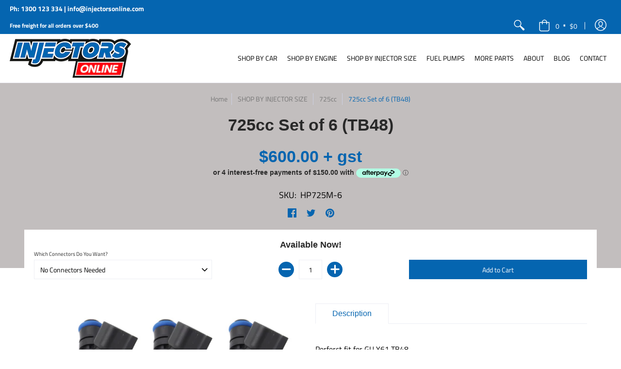

--- FILE ---
content_type: text/html; charset=utf-8
request_url: https://www.injectorsonline.com/collections/725cc-injectors/products/725cc-set-of-6-tb48
body_size: 61358
content:
<!doctype html>
<!--[if lt IE 10]><html lang="en" class="ie_oldie"></html><![endif]-->
<html lang="en">
  <head>
    <meta charset="utf-8">
<meta http-equiv="X-UA-Compatible" content="IE=edge,chrome=1">
<meta name="viewport" content="width=device-width,initial-scale=1.0,maximum-scale=1">
<meta name="theme-color" content="#0565b0">
<title>725cc Set of 6 (TB48) | Injectors Online</title> 

<link rel="canonical" href="https://www.injectorsonline.com/products/725cc-set-of-6-tb48" />


<meta name="description" content="Perferct fit for GU Y61 TB48 **Please note: the wiring on these injectors is different to the wiring on your car. You will need to choose which connectors you want to buy below. E85, ethanol, methanol and pump petrol compatible. Brand:   Xspurt Injectors CC Rating:   725cc Ohms (Resistance):   High Length (o-ring to o-" />


<link rel="shortcut icon" href="//www.injectorsonline.com/cdn/shop/files/favicon-96x96_32x32.png?v=1613189526" type="image/png">





<meta property="og:site_name" content="Injectors Online">
<meta property="og:url" content="https://www.injectorsonline.com/products/725cc-set-of-6-tb48">
<meta property="og:title" content="725cc Set of 6 (TB48)">
<meta property="og:type" content="product">
<meta property="og:description" content="Perferct fit for GU Y61 TB48 **Please note: the wiring on these injectors is different to the wiring on your car. You will need to choose which connectors you want to buy below. E85, ethanol, methanol and pump petrol compatible. Brand:   Xspurt Injectors CC Rating:   725cc Ohms (Resistance):   High Length (o-ring to o-">

<meta property="og:price:amount" content="600.00">
<meta property="og:price:currency" content="AUD">

<meta property="og:image" content="http://www.injectorsonline.com/cdn/shop/products/1000M-6_WM_9ecec8d5-baf6-4778-a95c-73b681c45d0f_1200x1200.jpg?v=1610564358"><meta property="og:image" content="http://www.injectorsonline.com/cdn/shop/products/HP1000_-_A_70d71fae-54cb-48f8-881b-8510aa132093_1200x1200.png?v=1610564358"><meta property="og:image" content="http://www.injectorsonline.com/cdn/shop/products/HP1000_-_C_27db2dc5-59f7-49ef-9078-58e2d8e7d253_1200x1200.png?v=1610564358">
<meta property="og:image:secure_url" content="https://www.injectorsonline.com/cdn/shop/products/1000M-6_WM_9ecec8d5-baf6-4778-a95c-73b681c45d0f_1200x1200.jpg?v=1610564358"><meta property="og:image:secure_url" content="https://www.injectorsonline.com/cdn/shop/products/HP1000_-_A_70d71fae-54cb-48f8-881b-8510aa132093_1200x1200.png?v=1610564358"><meta property="og:image:secure_url" content="https://www.injectorsonline.com/cdn/shop/products/HP1000_-_C_27db2dc5-59f7-49ef-9078-58e2d8e7d253_1200x1200.png?v=1610564358">


<meta name="twitter:card" content="summary_large_image">
<meta name="twitter:title" content="725cc Set of 6 (TB48)">
<meta name="twitter:description" content="Perferct fit for GU Y61 TB48 **Please note: the wiring on these injectors is different to the wiring on your car. You will need to choose which connectors you want to buy below. E85, ethanol, methanol and pump petrol compatible. Brand:   Xspurt Injectors CC Rating:   725cc Ohms (Resistance):   High Length (o-ring to o-">

<script>
var pReady = [], $ = function(f) {pReady.push(f)}, theme = {};
// jQuery v3.3.1 | (c) JS Foundation and other contributors | jquery.org/license
!function(e,t){"use strict";"object"==typeof module&&"object"==typeof module.exports?module.exports=e.document?t(e,!0):function(e){if(!e.document)throw new Error("jQuery requires a window with a document");return t(e)}:t(e)}("undefined"!=typeof window?window:this,function(e,t){"use strict";var n=[],r=e.document,i=Object.getPrototypeOf,o=n.slice,a=n.concat,s=n.push,u=n.indexOf,l={},c=l.toString,f=l.hasOwnProperty,p=f.toString,d=p.call(Object),h={},g=function e(t){return"function"==typeof t&&"number"!=typeof t.nodeType},y=function e(t){return null!=t&&t===t.window},v={type:!0,src:!0,noModule:!0};function m(e,t,n){var i,o=(t=t||r).createElement("script");if(o.text=e,n)for(i in v)n[i]&&(o[i]=n[i]);t.head.appendChild(o).parentNode.removeChild(o)}function x(e){return null==e?e+"":"object"==typeof e||"function"==typeof e?l[c.call(e)]||"object":typeof e}var b="3.3.1",w=function(e,t){return new w.fn.init(e,t)},T=/^[\s\uFEFF\xA0]+|[\s\uFEFF\xA0]+$/g;w.fn=w.prototype={jquery:"3.3.1",constructor:w,length:0,toArray:function(){return o.call(this)},get:function(e){return null==e?o.call(this):e<0?this[e+this.length]:this[e]},pushStack:function(e){var t=w.merge(this.constructor(),e);return t.prevObject=this,t},each:function(e){return w.each(this,e)},map:function(e){return this.pushStack(w.map(this,function(t,n){return e.call(t,n,t)}))},slice:function(){return this.pushStack(o.apply(this,arguments))},first:function(){return this.eq(0)},last:function(){return this.eq(-1)},eq:function(e){var t=this.length,n=+e+(e<0?t:0);return this.pushStack(n>=0&&n<t?[this[n]]:[])},end:function(){return this.prevObject||this.constructor()},push:s,sort:n.sort,splice:n.splice},w.extend=w.fn.extend=function(){var e,t,n,r,i,o,a=arguments[0]||{},s=1,u=arguments.length,l=!1;for("boolean"==typeof a&&(l=a,a=arguments[s]||{},s++),"object"==typeof a||g(a)||(a={}),s===u&&(a=this,s--);s<u;s++)if(null!=(e=arguments[s]))for(t in e)n=a[t],a!==(r=e[t])&&(l&&r&&(w.isPlainObject(r)||(i=Array.isArray(r)))?(i?(i=!1,o=n&&Array.isArray(n)?n:[]):o=n&&w.isPlainObject(n)?n:{},a[t]=w.extend(l,o,r)):void 0!==r&&(a[t]=r));return a},w.extend({expando:"jQuery"+("3.3.1"+Math.random()).replace(/\D/g,""),isReady:!0,error:function(e){throw new Error(e)},noop:function(){},isPlainObject:function(e){var t,n;return!(!e||"[object Object]"!==c.call(e))&&(!(t=i(e))||"function"==typeof(n=f.call(t,"constructor")&&t.constructor)&&p.call(n)===d)},isEmptyObject:function(e){var t;for(t in e)return!1;return!0},globalEval:function(e){m(e)},each:function(e,t){var n,r=0;if(C(e)){for(n=e.length;r<n;r++)if(!1===t.call(e[r],r,e[r]))break}else for(r in e)if(!1===t.call(e[r],r,e[r]))break;return e},trim:function(e){return null==e?"":(e+"").replace(T,"")},makeArray:function(e,t){var n=t||[];return null!=e&&(C(Object(e))?w.merge(n,"string"==typeof e?[e]:e):s.call(n,e)),n},inArray:function(e,t,n){return null==t?-1:u.call(t,e,n)},merge:function(e,t){for(var n=+t.length,r=0,i=e.length;r<n;r++)e[i++]=t[r];return e.length=i,e},grep:function(e,t,n){for(var r,i=[],o=0,a=e.length,s=!n;o<a;o++)(r=!t(e[o],o))!==s&&i.push(e[o]);return i},map:function(e,t,n){var r,i,o=0,s=[];if(C(e))for(r=e.length;o<r;o++)null!=(i=t(e[o],o,n))&&s.push(i);else for(o in e)null!=(i=t(e[o],o,n))&&s.push(i);return a.apply([],s)},guid:1,support:h}),"function"==typeof Symbol&&(w.fn[Symbol.iterator]=n[Symbol.iterator]),w.each("Boolean Number String Function Array Date RegExp Object Error Symbol".split(" "),function(e,t){l["[object "+t+"]"]=t.toLowerCase()});function C(e){var t=!!e&&"length"in e&&e.length,n=x(e);return!g(e)&&!y(e)&&("array"===n||0===t||"number"==typeof t&&t>0&&t-1 in e)}var E=function(e){var t,n,r,i,o,a,s,u,l,c,f,p,d,h,g,y,v,m,x,b="sizzle"+1*new Date,w=e.document,T=0,C=0,E=ae(),k=ae(),S=ae(),D=function(e,t){return e===t&&(f=!0),0},N={}.hasOwnProperty,A=[],j=A.pop,q=A.push,L=A.push,H=A.slice,O=function(e,t){for(var n=0,r=e.length;n<r;n++)if(e[n]===t)return n;return-1},P="checked|selected|async|autofocus|autoplay|controls|defer|disabled|hidden|ismap|loop|multiple|open|readonly|required|scoped",M="[\\x20\\t\\r\\n\\f]",R="(?:\\\\.|[\\w-]|[^\0-\\xa0])+",I="\\["+M+"*("+R+")(?:"+M+"*([*^$|!~]?=)"+M+"*(?:'((?:\\\\.|[^\\\\'])*)'|\"((?:\\\\.|[^\\\\\"])*)\"|("+R+"))|)"+M+"*\\]",W=":("+R+")(?:\\((('((?:\\\\.|[^\\\\'])*)'|\"((?:\\\\.|[^\\\\\"])*)\")|((?:\\\\.|[^\\\\()[\\]]|"+I+")*)|.*)\\)|)",$=new RegExp(M+"+","g"),B=new RegExp("^"+M+"+|((?:^|[^\\\\])(?:\\\\.)*)"+M+"+$","g"),F=new RegExp("^"+M+"*,"+M+"*"),_=new RegExp("^"+M+"*([>+~]|"+M+")"+M+"*"),z=new RegExp("="+M+"*([^\\]'\"]*?)"+M+"*\\]","g"),X=new RegExp(W),U=new RegExp("^"+R+"$"),V={ID:new RegExp("^#("+R+")"),CLASS:new RegExp("^\\.("+R+")"),TAG:new RegExp("^("+R+"|[*])"),ATTR:new RegExp("^"+I),PSEUDO:new RegExp("^"+W),CHILD:new RegExp("^:(only|first|last|nth|nth-last)-(child|of-type)(?:\\("+M+"*(even|odd|(([+-]|)(\\d*)n|)"+M+"*(?:([+-]|)"+M+"*(\\d+)|))"+M+"*\\)|)","i"),bool:new RegExp("^(?:"+P+")$","i"),needsContext:new RegExp("^"+M+"*[>+~]|:(even|odd|eq|gt|lt|nth|first|last)(?:\\("+M+"*((?:-\\d)?\\d*)"+M+"*\\)|)(?=[^-]|$)","i")},G=/^(?:input|select|textarea|button)$/i,Y=/^h\d$/i,Q=/^[^{]+\{\s*\[native \w/,J=/^(?:#([\w-]+)|(\w+)|\.([\w-]+))$/,K=/[+~]/,Z=new RegExp("\\\\([\\da-f]{1,6}"+M+"?|("+M+")|.)","ig"),ee=function(e,t,n){var r="0x"+t-65536;return r!==r||n?t:r<0?String.fromCharCode(r+65536):String.fromCharCode(r>>10|55296,1023&r|56320)},te=/([\0-\x1f\x7f]|^-?\d)|^-$|[^\0-\x1f\x7f-\uFFFF\w-]/g,ne=function(e,t){return t?"\0"===e?"\ufffd":e.slice(0,-1)+"\\"+e.charCodeAt(e.length-1).toString(16)+" ":"\\"+e},re=function(){p()},ie=me(function(e){return!0===e.disabled&&("form"in e||"label"in e)},{dir:"parentNode",next:"legend"});try{L.apply(A=H.call(w.childNodes),w.childNodes),A[w.childNodes.length].nodeType}catch(e){L={apply:A.length?function(e,t){q.apply(e,H.call(t))}:function(e,t){var n=e.length,r=0;while(e[n++]=t[r++]);e.length=n-1}}}function oe(e,t,r,i){var o,s,l,c,f,h,v,m=t&&t.ownerDocument,T=t?t.nodeType:9;if(r=r||[],"string"!=typeof e||!e||1!==T&&9!==T&&11!==T)return r;if(!i&&((t?t.ownerDocument||t:w)!==d&&p(t),t=t||d,g)){if(11!==T&&(f=J.exec(e)))if(o=f[1]){if(9===T){if(!(l=t.getElementById(o)))return r;if(l.id===o)return r.push(l),r}else if(m&&(l=m.getElementById(o))&&x(t,l)&&l.id===o)return r.push(l),r}else{if(f[2])return L.apply(r,t.getElementsByTagName(e)),r;if((o=f[3])&&n.getElementsByClassName&&t.getElementsByClassName)return L.apply(r,t.getElementsByClassName(o)),r}if(n.qsa&&!S[e+" "]&&(!y||!y.test(e))){if(1!==T)m=t,v=e;else if("object"!==t.nodeName.toLowerCase()){(c=t.getAttribute("id"))?c=c.replace(te,ne):t.setAttribute("id",c=b),s=(h=a(e)).length;while(s--)h[s]="#"+c+" "+ve(h[s]);v=h.join(","),m=K.test(e)&&ge(t.parentNode)||t}if(v)try{return L.apply(r,m.querySelectorAll(v)),r}catch(e){}finally{c===b&&t.removeAttribute("id")}}}return u(e.replace(B,"$1"),t,r,i)}function ae(){var e=[];function t(n,i){return e.push(n+" ")>r.cacheLength&&delete t[e.shift()],t[n+" "]=i}return t}function se(e){return e[b]=!0,e}function ue(e){var t=d.createElement("fieldset");try{return!!e(t)}catch(e){return!1}finally{t.parentNode&&t.parentNode.removeChild(t),t=null}}function le(e,t){var n=e.split("|"),i=n.length;while(i--)r.attrHandle[n[i]]=t}function ce(e,t){var n=t&&e,r=n&&1===e.nodeType&&1===t.nodeType&&e.sourceIndex-t.sourceIndex;if(r)return r;if(n)while(n=n.nextSibling)if(n===t)return-1;return e?1:-1}function fe(e){return function(t){return"input"===t.nodeName.toLowerCase()&&t.type===e}}function pe(e){return function(t){var n=t.nodeName.toLowerCase();return("input"===n||"button"===n)&&t.type===e}}function de(e){return function(t){return"form"in t?t.parentNode&&!1===t.disabled?"label"in t?"label"in t.parentNode?t.parentNode.disabled===e:t.disabled===e:t.isDisabled===e||t.isDisabled!==!e&&ie(t)===e:t.disabled===e:"label"in t&&t.disabled===e}}function he(e){return se(function(t){return t=+t,se(function(n,r){var i,o=e([],n.length,t),a=o.length;while(a--)n[i=o[a]]&&(n[i]=!(r[i]=n[i]))})})}function ge(e){return e&&"undefined"!=typeof e.getElementsByTagName&&e}n=oe.support={},o=oe.isXML=function(e){var t=e&&(e.ownerDocument||e).documentElement;return!!t&&"HTML"!==t.nodeName},p=oe.setDocument=function(e){var t,i,a=e?e.ownerDocument||e:w;return a!==d&&9===a.nodeType&&a.documentElement?(d=a,h=d.documentElement,g=!o(d),w!==d&&(i=d.defaultView)&&i.top!==i&&(i.addEventListener?i.addEventListener("unload",re,!1):i.attachEvent&&i.attachEvent("onunload",re)),n.attributes=ue(function(e){return e.className="i",!e.getAttribute("className")}),n.getElementsByTagName=ue(function(e){return e.appendChild(d.createComment("")),!e.getElementsByTagName("*").length}),n.getElementsByClassName=Q.test(d.getElementsByClassName),n.getById=ue(function(e){return h.appendChild(e).id=b,!d.getElementsByName||!d.getElementsByName(b).length}),n.getById?(r.filter.ID=function(e){var t=e.replace(Z,ee);return function(e){return e.getAttribute("id")===t}},r.find.ID=function(e,t){if("undefined"!=typeof t.getElementById&&g){var n=t.getElementById(e);return n?[n]:[]}}):(r.filter.ID=function(e){var t=e.replace(Z,ee);return function(e){var n="undefined"!=typeof e.getAttributeNode&&e.getAttributeNode("id");return n&&n.value===t}},r.find.ID=function(e,t){if("undefined"!=typeof t.getElementById&&g){var n,r,i,o=t.getElementById(e);if(o){if((n=o.getAttributeNode("id"))&&n.value===e)return[o];i=t.getElementsByName(e),r=0;while(o=i[r++])if((n=o.getAttributeNode("id"))&&n.value===e)return[o]}return[]}}),r.find.TAG=n.getElementsByTagName?function(e,t){return"undefined"!=typeof t.getElementsByTagName?t.getElementsByTagName(e):n.qsa?t.querySelectorAll(e):void 0}:function(e,t){var n,r=[],i=0,o=t.getElementsByTagName(e);if("*"===e){while(n=o[i++])1===n.nodeType&&r.push(n);return r}return o},r.find.CLASS=n.getElementsByClassName&&function(e,t){if("undefined"!=typeof t.getElementsByClassName&&g)return t.getElementsByClassName(e)},v=[],y=[],(n.qsa=Q.test(d.querySelectorAll))&&(ue(function(e){h.appendChild(e).innerHTML="<a id='"+b+"'></a><select id='"+b+"-\r\\' msallowcapture=''><option selected=''></option></select>",e.querySelectorAll("[msallowcapture^='']").length&&y.push("[*^$]="+M+"*(?:''|\"\")"),e.querySelectorAll("[selected]").length||y.push("\\["+M+"*(?:value|"+P+")"),e.querySelectorAll("[id~="+b+"-]").length||y.push("~="),e.querySelectorAll(":checked").length||y.push(":checked"),e.querySelectorAll("a#"+b+"+*").length||y.push(".#.+[+~]")}),ue(function(e){e.innerHTML="<a href='' disabled='disabled'></a><select disabled='disabled'><option/></select>";var t=d.createElement("input");t.setAttribute("type","hidden"),e.appendChild(t).setAttribute("name","D"),e.querySelectorAll("[name=d]").length&&y.push("name"+M+"*[*^$|!~]?="),2!==e.querySelectorAll(":enabled").length&&y.push(":enabled",":disabled"),h.appendChild(e).disabled=!0,2!==e.querySelectorAll(":disabled").length&&y.push(":enabled",":disabled"),e.querySelectorAll("*,:x"),y.push(",.*:")})),(n.matchesSelector=Q.test(m=h.matches||h.webkitMatchesSelector||h.mozMatchesSelector||h.oMatchesSelector||h.msMatchesSelector))&&ue(function(e){n.disconnectedMatch=m.call(e,"*"),m.call(e,"[s!='']:x"),v.push("!=",W)}),y=y.length&&new RegExp(y.join("|")),v=v.length&&new RegExp(v.join("|")),t=Q.test(h.compareDocumentPosition),x=t||Q.test(h.contains)?function(e,t){var n=9===e.nodeType?e.documentElement:e,r=t&&t.parentNode;return e===r||!(!r||1!==r.nodeType||!(n.contains?n.contains(r):e.compareDocumentPosition&&16&e.compareDocumentPosition(r)))}:function(e,t){if(t)while(t=t.parentNode)if(t===e)return!0;return!1},D=t?function(e,t){if(e===t)return f=!0,0;var r=!e.compareDocumentPosition-!t.compareDocumentPosition;return r||(1&(r=(e.ownerDocument||e)===(t.ownerDocument||t)?e.compareDocumentPosition(t):1)||!n.sortDetached&&t.compareDocumentPosition(e)===r?e===d||e.ownerDocument===w&&x(w,e)?-1:t===d||t.ownerDocument===w&&x(w,t)?1:c?O(c,e)-O(c,t):0:4&r?-1:1)}:function(e,t){if(e===t)return f=!0,0;var n,r=0,i=e.parentNode,o=t.parentNode,a=[e],s=[t];if(!i||!o)return e===d?-1:t===d?1:i?-1:o?1:c?O(c,e)-O(c,t):0;if(i===o)return ce(e,t);n=e;while(n=n.parentNode)a.unshift(n);n=t;while(n=n.parentNode)s.unshift(n);while(a[r]===s[r])r++;return r?ce(a[r],s[r]):a[r]===w?-1:s[r]===w?1:0},d):d},oe.matches=function(e,t){return oe(e,null,null,t)},oe.matchesSelector=function(e,t){if((e.ownerDocument||e)!==d&&p(e),t=t.replace(z,"='$1']"),n.matchesSelector&&g&&!S[t+" "]&&(!v||!v.test(t))&&(!y||!y.test(t)))try{var r=m.call(e,t);if(r||n.disconnectedMatch||e.document&&11!==e.document.nodeType)return r}catch(e){}return oe(t,d,null,[e]).length>0},oe.contains=function(e,t){return(e.ownerDocument||e)!==d&&p(e),x(e,t)},oe.attr=function(e,t){(e.ownerDocument||e)!==d&&p(e);var i=r.attrHandle[t.toLowerCase()],o=i&&N.call(r.attrHandle,t.toLowerCase())?i(e,t,!g):void 0;return void 0!==o?o:n.attributes||!g?e.getAttribute(t):(o=e.getAttributeNode(t))&&o.specified?o.value:null},oe.escape=function(e){return(e+"").replace(te,ne)},oe.error=function(e){throw new Error("Syntax error, unrecognized expression: "+e)},oe.uniqueSort=function(e){var t,r=[],i=0,o=0;if(f=!n.detectDuplicates,c=!n.sortStable&&e.slice(0),e.sort(D),f){while(t=e[o++])t===e[o]&&(i=r.push(o));while(i--)e.splice(r[i],1)}return c=null,e},i=oe.getText=function(e){var t,n="",r=0,o=e.nodeType;if(o){if(1===o||9===o||11===o){if("string"==typeof e.textContent)return e.textContent;for(e=e.firstChild;e;e=e.nextSibling)n+=i(e)}else if(3===o||4===o)return e.nodeValue}else while(t=e[r++])n+=i(t);return n},(r=oe.selectors={cacheLength:50,createPseudo:se,match:V,attrHandle:{},find:{},relative:{">":{dir:"parentNode",first:!0}," ":{dir:"parentNode"},"+":{dir:"previousSibling",first:!0},"~":{dir:"previousSibling"}},preFilter:{ATTR:function(e){return e[1]=e[1].replace(Z,ee),e[3]=(e[3]||e[4]||e[5]||"").replace(Z,ee),"~="===e[2]&&(e[3]=" "+e[3]+" "),e.slice(0,4)},CHILD:function(e){return e[1]=e[1].toLowerCase(),"nth"===e[1].slice(0,3)?(e[3]||oe.error(e[0]),e[4]=+(e[4]?e[5]+(e[6]||1):2*("even"===e[3]||"odd"===e[3])),e[5]=+(e[7]+e[8]||"odd"===e[3])):e[3]&&oe.error(e[0]),e},PSEUDO:function(e){var t,n=!e[6]&&e[2];return V.CHILD.test(e[0])?null:(e[3]?e[2]=e[4]||e[5]||"":n&&X.test(n)&&(t=a(n,!0))&&(t=n.indexOf(")",n.length-t)-n.length)&&(e[0]=e[0].slice(0,t),e[2]=n.slice(0,t)),e.slice(0,3))}},filter:{TAG:function(e){var t=e.replace(Z,ee).toLowerCase();return"*"===e?function(){return!0}:function(e){return e.nodeName&&e.nodeName.toLowerCase()===t}},CLASS:function(e){var t=E[e+" "];return t||(t=new RegExp("(^|"+M+")"+e+"("+M+"|$)"))&&E(e,function(e){return t.test("string"==typeof e.className&&e.className||"undefined"!=typeof e.getAttribute&&e.getAttribute("class")||"")})},ATTR:function(e,t,n){return function(r){var i=oe.attr(r,e);return null==i?"!="===t:!t||(i+="","="===t?i===n:"!="===t?i!==n:"^="===t?n&&0===i.indexOf(n):"*="===t?n&&i.indexOf(n)>-1:"$="===t?n&&i.slice(-n.length)===n:"~="===t?(" "+i.replace($," ")+" ").indexOf(n)>-1:"|="===t&&(i===n||i.slice(0,n.length+1)===n+"-"))}},CHILD:function(e,t,n,r,i){var o="nth"!==e.slice(0,3),a="last"!==e.slice(-4),s="of-type"===t;return 1===r&&0===i?function(e){return!!e.parentNode}:function(t,n,u){var l,c,f,p,d,h,g=o!==a?"nextSibling":"previousSibling",y=t.parentNode,v=s&&t.nodeName.toLowerCase(),m=!u&&!s,x=!1;if(y){if(o){while(g){p=t;while(p=p[g])if(s?p.nodeName.toLowerCase()===v:1===p.nodeType)return!1;h=g="only"===e&&!h&&"nextSibling"}return!0}if(h=[a?y.firstChild:y.lastChild],a&&m){x=(d=(l=(c=(f=(p=y)[b]||(p[b]={}))[p.uniqueID]||(f[p.uniqueID]={}))[e]||[])[0]===T&&l[1])&&l[2],p=d&&y.childNodes[d];while(p=++d&&p&&p[g]||(x=d=0)||h.pop())if(1===p.nodeType&&++x&&p===t){c[e]=[T,d,x];break}}else if(m&&(x=d=(l=(c=(f=(p=t)[b]||(p[b]={}))[p.uniqueID]||(f[p.uniqueID]={}))[e]||[])[0]===T&&l[1]),!1===x)while(p=++d&&p&&p[g]||(x=d=0)||h.pop())if((s?p.nodeName.toLowerCase()===v:1===p.nodeType)&&++x&&(m&&((c=(f=p[b]||(p[b]={}))[p.uniqueID]||(f[p.uniqueID]={}))[e]=[T,x]),p===t))break;return(x-=i)===r||x%r==0&&x/r>=0}}},PSEUDO:function(e,t){var n,i=r.pseudos[e]||r.setFilters[e.toLowerCase()]||oe.error("unsupported pseudo: "+e);return i[b]?i(t):i.length>1?(n=[e,e,"",t],r.setFilters.hasOwnProperty(e.toLowerCase())?se(function(e,n){var r,o=i(e,t),a=o.length;while(a--)e[r=O(e,o[a])]=!(n[r]=o[a])}):function(e){return i(e,0,n)}):i}},pseudos:{not:se(function(e){var t=[],n=[],r=s(e.replace(B,"$1"));return r[b]?se(function(e,t,n,i){var o,a=r(e,null,i,[]),s=e.length;while(s--)(o=a[s])&&(e[s]=!(t[s]=o))}):function(e,i,o){return t[0]=e,r(t,null,o,n),t[0]=null,!n.pop()}}),has:se(function(e){return function(t){return oe(e,t).length>0}}),contains:se(function(e){return e=e.replace(Z,ee),function(t){return(t.textContent||t.innerText||i(t)).indexOf(e)>-1}}),lang:se(function(e){return U.test(e||"")||oe.error("unsupported lang: "+e),e=e.replace(Z,ee).toLowerCase(),function(t){var n;do{if(n=g?t.lang:t.getAttribute("xml:lang")||t.getAttribute("lang"))return(n=n.toLowerCase())===e||0===n.indexOf(e+"-")}while((t=t.parentNode)&&1===t.nodeType);return!1}}),target:function(t){var n=e.location&&e.location.hash;return n&&n.slice(1)===t.id},root:function(e){return e===h},focus:function(e){return e===d.activeElement&&(!d.hasFocus||d.hasFocus())&&!!(e.type||e.href||~e.tabIndex)},enabled:de(!1),disabled:de(!0),checked:function(e){var t=e.nodeName.toLowerCase();return"input"===t&&!!e.checked||"option"===t&&!!e.selected},selected:function(e){return e.parentNode&&e.parentNode.selectedIndex,!0===e.selected},empty:function(e){for(e=e.firstChild;e;e=e.nextSibling)if(e.nodeType<6)return!1;return!0},parent:function(e){return!r.pseudos.empty(e)},header:function(e){return Y.test(e.nodeName)},input:function(e){return G.test(e.nodeName)},button:function(e){var t=e.nodeName.toLowerCase();return"input"===t&&"button"===e.type||"button"===t},text:function(e){var t;return"input"===e.nodeName.toLowerCase()&&"text"===e.type&&(null==(t=e.getAttribute("type"))||"text"===t.toLowerCase())},first:he(function(){return[0]}),last:he(function(e,t){return[t-1]}),eq:he(function(e,t,n){return[n<0?n+t:n]}),even:he(function(e,t){for(var n=0;n<t;n+=2)e.push(n);return e}),odd:he(function(e,t){for(var n=1;n<t;n+=2)e.push(n);return e}),lt:he(function(e,t,n){for(var r=n<0?n+t:n;--r>=0;)e.push(r);return e}),gt:he(function(e,t,n){for(var r=n<0?n+t:n;++r<t;)e.push(r);return e})}}).pseudos.nth=r.pseudos.eq;for(t in{radio:!0,checkbox:!0,file:!0,password:!0,image:!0})r.pseudos[t]=fe(t);for(t in{submit:!0,reset:!0})r.pseudos[t]=pe(t);function ye(){}ye.prototype=r.filters=r.pseudos,r.setFilters=new ye,a=oe.tokenize=function(e,t){var n,i,o,a,s,u,l,c=k[e+" "];if(c)return t?0:c.slice(0);s=e,u=[],l=r.preFilter;while(s){n&&!(i=F.exec(s))||(i&&(s=s.slice(i[0].length)||s),u.push(o=[])),n=!1,(i=_.exec(s))&&(n=i.shift(),o.push({value:n,type:i[0].replace(B," ")}),s=s.slice(n.length));for(a in r.filter)!(i=V[a].exec(s))||l[a]&&!(i=l[a](i))||(n=i.shift(),o.push({value:n,type:a,matches:i}),s=s.slice(n.length));if(!n)break}return t?s.length:s?oe.error(e):k(e,u).slice(0)};function ve(e){for(var t=0,n=e.length,r="";t<n;t++)r+=e[t].value;return r}function me(e,t,n){var r=t.dir,i=t.next,o=i||r,a=n&&"parentNode"===o,s=C++;return t.first?function(t,n,i){while(t=t[r])if(1===t.nodeType||a)return e(t,n,i);return!1}:function(t,n,u){var l,c,f,p=[T,s];if(u){while(t=t[r])if((1===t.nodeType||a)&&e(t,n,u))return!0}else while(t=t[r])if(1===t.nodeType||a)if(f=t[b]||(t[b]={}),c=f[t.uniqueID]||(f[t.uniqueID]={}),i&&i===t.nodeName.toLowerCase())t=t[r]||t;else{if((l=c[o])&&l[0]===T&&l[1]===s)return p[2]=l[2];if(c[o]=p,p[2]=e(t,n,u))return!0}return!1}}function xe(e){return e.length>1?function(t,n,r){var i=e.length;while(i--)if(!e[i](t,n,r))return!1;return!0}:e[0]}function be(e,t,n){for(var r=0,i=t.length;r<i;r++)oe(e,t[r],n);return n}function we(e,t,n,r,i){for(var o,a=[],s=0,u=e.length,l=null!=t;s<u;s++)(o=e[s])&&(n&&!n(o,r,i)||(a.push(o),l&&t.push(s)));return a}function Te(e,t,n,r,i,o){return r&&!r[b]&&(r=Te(r)),i&&!i[b]&&(i=Te(i,o)),se(function(o,a,s,u){var l,c,f,p=[],d=[],h=a.length,g=o||be(t||"*",s.nodeType?[s]:s,[]),y=!e||!o&&t?g:we(g,p,e,s,u),v=n?i||(o?e:h||r)?[]:a:y;if(n&&n(y,v,s,u),r){l=we(v,d),r(l,[],s,u),c=l.length;while(c--)(f=l[c])&&(v[d[c]]=!(y[d[c]]=f))}if(o){if(i||e){if(i){l=[],c=v.length;while(c--)(f=v[c])&&l.push(y[c]=f);i(null,v=[],l,u)}c=v.length;while(c--)(f=v[c])&&(l=i?O(o,f):p[c])>-1&&(o[l]=!(a[l]=f))}}else v=we(v===a?v.splice(h,v.length):v),i?i(null,a,v,u):L.apply(a,v)})}function Ce(e){for(var t,n,i,o=e.length,a=r.relative[e[0].type],s=a||r.relative[" "],u=a?1:0,c=me(function(e){return e===t},s,!0),f=me(function(e){return O(t,e)>-1},s,!0),p=[function(e,n,r){var i=!a&&(r||n!==l)||((t=n).nodeType?c(e,n,r):f(e,n,r));return t=null,i}];u<o;u++)if(n=r.relative[e[u].type])p=[me(xe(p),n)];else{if((n=r.filter[e[u].type].apply(null,e[u].matches))[b]){for(i=++u;i<o;i++)if(r.relative[e[i].type])break;return Te(u>1&&xe(p),u>1&&ve(e.slice(0,u-1).concat({value:" "===e[u-2].type?"*":""})).replace(B,"$1"),n,u<i&&Ce(e.slice(u,i)),i<o&&Ce(e=e.slice(i)),i<o&&ve(e))}p.push(n)}return xe(p)}function Ee(e,t){var n=t.length>0,i=e.length>0,o=function(o,a,s,u,c){var f,h,y,v=0,m="0",x=o&&[],b=[],w=l,C=o||i&&r.find.TAG("*",c),E=T+=null==w?1:Math.random()||.1,k=C.length;for(c&&(l=a===d||a||c);m!==k&&null!=(f=C[m]);m++){if(i&&f){h=0,a||f.ownerDocument===d||(p(f),s=!g);while(y=e[h++])if(y(f,a||d,s)){u.push(f);break}c&&(T=E)}n&&((f=!y&&f)&&v--,o&&x.push(f))}if(v+=m,n&&m!==v){h=0;while(y=t[h++])y(x,b,a,s);if(o){if(v>0)while(m--)x[m]||b[m]||(b[m]=j.call(u));b=we(b)}L.apply(u,b),c&&!o&&b.length>0&&v+t.length>1&&oe.uniqueSort(u)}return c&&(T=E,l=w),x};return n?se(o):o}return s=oe.compile=function(e,t){var n,r=[],i=[],o=S[e+" "];if(!o){t||(t=a(e)),n=t.length;while(n--)(o=Ce(t[n]))[b]?r.push(o):i.push(o);(o=S(e,Ee(i,r))).selector=e}return o},u=oe.select=function(e,t,n,i){var o,u,l,c,f,p="function"==typeof e&&e,d=!i&&a(e=p.selector||e);if(n=n||[],1===d.length){if((u=d[0]=d[0].slice(0)).length>2&&"ID"===(l=u[0]).type&&9===t.nodeType&&g&&r.relative[u[1].type]){if(!(t=(r.find.ID(l.matches[0].replace(Z,ee),t)||[])[0]))return n;p&&(t=t.parentNode),e=e.slice(u.shift().value.length)}o=V.needsContext.test(e)?0:u.length;while(o--){if(l=u[o],r.relative[c=l.type])break;if((f=r.find[c])&&(i=f(l.matches[0].replace(Z,ee),K.test(u[0].type)&&ge(t.parentNode)||t))){if(u.splice(o,1),!(e=i.length&&ve(u)))return L.apply(n,i),n;break}}}return(p||s(e,d))(i,t,!g,n,!t||K.test(e)&&ge(t.parentNode)||t),n},n.sortStable=b.split("").sort(D).join("")===b,n.detectDuplicates=!!f,p(),n.sortDetached=ue(function(e){return 1&e.compareDocumentPosition(d.createElement("fieldset"))}),ue(function(e){return e.innerHTML="<a href='#'></a>","#"===e.firstChild.getAttribute("href")})||le("type|href|height|width",function(e,t,n){if(!n)return e.getAttribute(t,"type"===t.toLowerCase()?1:2)}),n.attributes&&ue(function(e){return e.innerHTML="<input/>",e.firstChild.setAttribute("value",""),""===e.firstChild.getAttribute("value")})||le("value",function(e,t,n){if(!n&&"input"===e.nodeName.toLowerCase())return e.defaultValue}),ue(function(e){return null==e.getAttribute("disabled")})||le(P,function(e,t,n){var r;if(!n)return!0===e[t]?t.toLowerCase():(r=e.getAttributeNode(t))&&r.specified?r.value:null}),oe}(e);w.find=E,w.expr=E.selectors,w.expr[":"]=w.expr.pseudos,w.uniqueSort=w.unique=E.uniqueSort,w.text=E.getText,w.isXMLDoc=E.isXML,w.contains=E.contains,w.escapeSelector=E.escape;var k=function(e,t,n){var r=[],i=void 0!==n;while((e=e[t])&&9!==e.nodeType)if(1===e.nodeType){if(i&&w(e).is(n))break;r.push(e)}return r},S=function(e,t){for(var n=[];e;e=e.nextSibling)1===e.nodeType&&e!==t&&n.push(e);return n},D=w.expr.match.needsContext;function N(e,t){return e.nodeName&&e.nodeName.toLowerCase()===t.toLowerCase()}var A=/^<([a-z][^\/\0>:\x20\t\r\n\f]*)[\x20\t\r\n\f]*\/?>(?:<\/\1>|)$/i;function j(e,t,n){return g(t)?w.grep(e,function(e,r){return!!t.call(e,r,e)!==n}):t.nodeType?w.grep(e,function(e){return e===t!==n}):"string"!=typeof t?w.grep(e,function(e){return u.call(t,e)>-1!==n}):w.filter(t,e,n)}w.filter=function(e,t,n){var r=t[0];return n&&(e=":not("+e+")"),1===t.length&&1===r.nodeType?w.find.matchesSelector(r,e)?[r]:[]:w.find.matches(e,w.grep(t,function(e){return 1===e.nodeType}))},w.fn.extend({find:function(e){var t,n,r=this.length,i=this;if("string"!=typeof e)return this.pushStack(w(e).filter(function(){for(t=0;t<r;t++)if(w.contains(i[t],this))return!0}));for(n=this.pushStack([]),t=0;t<r;t++)w.find(e,i[t],n);return r>1?w.uniqueSort(n):n},filter:function(e){return this.pushStack(j(this,e||[],!1))},not:function(e){return this.pushStack(j(this,e||[],!0))},is:function(e){return!!j(this,"string"==typeof e&&D.test(e)?w(e):e||[],!1).length}});var q,L=/^(?:\s*(<[\w\W]+>)[^>]*|#([\w-]+))$/;(w.fn.init=function(e,t,n){var i,o;if(!e)return this;if(n=n||q,"string"==typeof e){if(!(i="<"===e[0]&&">"===e[e.length-1]&&e.length>=3?[null,e,null]:L.exec(e))||!i[1]&&t)return!t||t.jquery?(t||n).find(e):this.constructor(t).find(e);if(i[1]){if(t=t instanceof w?t[0]:t,w.merge(this,w.parseHTML(i[1],t&&t.nodeType?t.ownerDocument||t:r,!0)),A.test(i[1])&&w.isPlainObject(t))for(i in t)g(this[i])?this[i](t[i]):this.attr(i,t[i]);return this}return(o=r.getElementById(i[2]))&&(this[0]=o,this.length=1),this}return e.nodeType?(this[0]=e,this.length=1,this):g(e)?void 0!==n.ready?n.ready(e):e(w):w.makeArray(e,this)}).prototype=w.fn,q=w(r);var H=/^(?:parents|prev(?:Until|All))/,O={children:!0,contents:!0,next:!0,prev:!0};w.fn.extend({has:function(e){var t=w(e,this),n=t.length;return this.filter(function(){for(var e=0;e<n;e++)if(w.contains(this,t[e]))return!0})},closest:function(e,t){var n,r=0,i=this.length,o=[],a="string"!=typeof e&&w(e);if(!D.test(e))for(;r<i;r++)for(n=this[r];n&&n!==t;n=n.parentNode)if(n.nodeType<11&&(a?a.index(n)>-1:1===n.nodeType&&w.find.matchesSelector(n,e))){o.push(n);break}return this.pushStack(o.length>1?w.uniqueSort(o):o)},index:function(e){return e?"string"==typeof e?u.call(w(e),this[0]):u.call(this,e.jquery?e[0]:e):this[0]&&this[0].parentNode?this.first().prevAll().length:-1},add:function(e,t){return this.pushStack(w.uniqueSort(w.merge(this.get(),w(e,t))))},addBack:function(e){return this.add(null==e?this.prevObject:this.prevObject.filter(e))}});function P(e,t){while((e=e[t])&&1!==e.nodeType);return e}w.each({parent:function(e){var t=e.parentNode;return t&&11!==t.nodeType?t:null},parents:function(e){return k(e,"parentNode")},parentsUntil:function(e,t,n){return k(e,"parentNode",n)},next:function(e){return P(e,"nextSibling")},prev:function(e){return P(e,"previousSibling")},nextAll:function(e){return k(e,"nextSibling")},prevAll:function(e){return k(e,"previousSibling")},nextUntil:function(e,t,n){return k(e,"nextSibling",n)},prevUntil:function(e,t,n){return k(e,"previousSibling",n)},siblings:function(e){return S((e.parentNode||{}).firstChild,e)},children:function(e){return S(e.firstChild)},contents:function(e){return N(e,"iframe")?e.contentDocument:(N(e,"template")&&(e=e.content||e),w.merge([],e.childNodes))}},function(e,t){w.fn[e]=function(n,r){var i=w.map(this,t,n);return"Until"!==e.slice(-5)&&(r=n),r&&"string"==typeof r&&(i=w.filter(r,i)),this.length>1&&(O[e]||w.uniqueSort(i),H.test(e)&&i.reverse()),this.pushStack(i)}});var M=/[^\x20\t\r\n\f]+/g;function R(e){var t={};return w.each(e.match(M)||[],function(e,n){t[n]=!0}),t}w.Callbacks=function(e){e="string"==typeof e?R(e):w.extend({},e);var t,n,r,i,o=[],a=[],s=-1,u=function(){for(i=i||e.once,r=t=!0;a.length;s=-1){n=a.shift();while(++s<o.length)!1===o[s].apply(n[0],n[1])&&e.stopOnFalse&&(s=o.length,n=!1)}e.memory||(n=!1),t=!1,i&&(o=n?[]:"")},l={add:function(){return o&&(n&&!t&&(s=o.length-1,a.push(n)),function t(n){w.each(n,function(n,r){g(r)?e.unique&&l.has(r)||o.push(r):r&&r.length&&"string"!==x(r)&&t(r)})}(arguments),n&&!t&&u()),this},remove:function(){return w.each(arguments,function(e,t){var n;while((n=w.inArray(t,o,n))>-1)o.splice(n,1),n<=s&&s--}),this},has:function(e){return e?w.inArray(e,o)>-1:o.length>0},empty:function(){return o&&(o=[]),this},disable:function(){return i=a=[],o=n="",this},disabled:function(){return!o},lock:function(){return i=a=[],n||t||(o=n=""),this},locked:function(){return!!i},fireWith:function(e,n){return i||(n=[e,(n=n||[]).slice?n.slice():n],a.push(n),t||u()),this},fire:function(){return l.fireWith(this,arguments),this},fired:function(){return!!r}};return l};function I(e){return e}function W(e){throw e}function $(e,t,n,r){var i;try{e&&g(i=e.promise)?i.call(e).done(t).fail(n):e&&g(i=e.then)?i.call(e,t,n):t.apply(void 0,[e].slice(r))}catch(e){n.apply(void 0,[e])}}w.extend({Deferred:function(t){var n=[["notify","progress",w.Callbacks("memory"),w.Callbacks("memory"),2],["resolve","done",w.Callbacks("once memory"),w.Callbacks("once memory"),0,"resolved"],["reject","fail",w.Callbacks("once memory"),w.Callbacks("once memory"),1,"rejected"]],r="pending",i={state:function(){return r},always:function(){return o.done(arguments).fail(arguments),this},"catch":function(e){return i.then(null,e)},pipe:function(){var e=arguments;return w.Deferred(function(t){w.each(n,function(n,r){var i=g(e[r[4]])&&e[r[4]];o[r[1]](function(){var e=i&&i.apply(this,arguments);e&&g(e.promise)?e.promise().progress(t.notify).done(t.resolve).fail(t.reject):t[r[0]+"With"](this,i?[e]:arguments)})}),e=null}).promise()},then:function(t,r,i){var o=0;function a(t,n,r,i){return function(){var s=this,u=arguments,l=function(){var e,l;if(!(t<o)){if((e=r.apply(s,u))===n.promise())throw new TypeError("Thenable self-resolution");l=e&&("object"==typeof e||"function"==typeof e)&&e.then,g(l)?i?l.call(e,a(o,n,I,i),a(o,n,W,i)):(o++,l.call(e,a(o,n,I,i),a(o,n,W,i),a(o,n,I,n.notifyWith))):(r!==I&&(s=void 0,u=[e]),(i||n.resolveWith)(s,u))}},c=i?l:function(){try{l()}catch(e){w.Deferred.exceptionHook&&w.Deferred.exceptionHook(e,c.stackTrace),t+1>=o&&(r!==W&&(s=void 0,u=[e]),n.rejectWith(s,u))}};t?c():(w.Deferred.getStackHook&&(c.stackTrace=w.Deferred.getStackHook()),e.setTimeout(c))}}return w.Deferred(function(e){n[0][3].add(a(0,e,g(i)?i:I,e.notifyWith)),n[1][3].add(a(0,e,g(t)?t:I)),n[2][3].add(a(0,e,g(r)?r:W))}).promise()},promise:function(e){return null!=e?w.extend(e,i):i}},o={};return w.each(n,function(e,t){var a=t[2],s=t[5];i[t[1]]=a.add,s&&a.add(function(){r=s},n[3-e][2].disable,n[3-e][3].disable,n[0][2].lock,n[0][3].lock),a.add(t[3].fire),o[t[0]]=function(){return o[t[0]+"With"](this===o?void 0:this,arguments),this},o[t[0]+"With"]=a.fireWith}),i.promise(o),t&&t.call(o,o),o},when:function(e){var t=arguments.length,n=t,r=Array(n),i=o.call(arguments),a=w.Deferred(),s=function(e){return function(n){r[e]=this,i[e]=arguments.length>1?o.call(arguments):n,--t||a.resolveWith(r,i)}};if(t<=1&&($(e,a.done(s(n)).resolve,a.reject,!t),"pending"===a.state()||g(i[n]&&i[n].then)))return a.then();while(n--)$(i[n],s(n),a.reject);return a.promise()}});var B=/^(Eval|Internal|Range|Reference|Syntax|Type|URI)Error$/;w.Deferred.exceptionHook=function(t,n){e.console&&e.console.warn&&t&&B.test(t.name)&&e.console.warn("jQuery.Deferred exception: "+t.message,t.stack,n)},w.readyException=function(t){e.setTimeout(function(){throw t})};var F=w.Deferred();w.fn.ready=function(e){return F.then(e)["catch"](function(e){w.readyException(e)}),this},w.extend({isReady:!1,readyWait:1,ready:function(e){(!0===e?--w.readyWait:w.isReady)||(w.isReady=!0,!0!==e&&--w.readyWait>0||F.resolveWith(r,[w]))}}),w.ready.then=F.then;function _(){r.removeEventListener("DOMContentLoaded",_),e.removeEventListener("load",_),w.ready()}"complete"===r.readyState||"loading"!==r.readyState&&!r.documentElement.doScroll?e.setTimeout(w.ready):(r.addEventListener("DOMContentLoaded",_),e.addEventListener("load",_));var z=function(e,t,n,r,i,o,a){var s=0,u=e.length,l=null==n;if("object"===x(n)){i=!0;for(s in n)z(e,t,s,n[s],!0,o,a)}else if(void 0!==r&&(i=!0,g(r)||(a=!0),l&&(a?(t.call(e,r),t=null):(l=t,t=function(e,t,n){return l.call(w(e),n)})),t))for(;s<u;s++)t(e[s],n,a?r:r.call(e[s],s,t(e[s],n)));return i?e:l?t.call(e):u?t(e[0],n):o},X=/^-ms-/,U=/-([a-z])/g;function V(e,t){return t.toUpperCase()}function G(e){return e.replace(X,"ms-").replace(U,V)}var Y=function(e){return 1===e.nodeType||9===e.nodeType||!+e.nodeType};function Q(){this.expando=w.expando+Q.uid++}Q.uid=1,Q.prototype={cache:function(e){var t=e[this.expando];return t||(t={},Y(e)&&(e.nodeType?e[this.expando]=t:Object.defineProperty(e,this.expando,{value:t,configurable:!0}))),t},set:function(e,t,n){var r,i=this.cache(e);if("string"==typeof t)i[G(t)]=n;else for(r in t)i[G(r)]=t[r];return i},get:function(e,t){return void 0===t?this.cache(e):e[this.expando]&&e[this.expando][G(t)]},access:function(e,t,n){return void 0===t||t&&"string"==typeof t&&void 0===n?this.get(e,t):(this.set(e,t,n),void 0!==n?n:t)},remove:function(e,t){var n,r=e[this.expando];if(void 0!==r){if(void 0!==t){n=(t=Array.isArray(t)?t.map(G):(t=G(t))in r?[t]:t.match(M)||[]).length;while(n--)delete r[t[n]]}(void 0===t||w.isEmptyObject(r))&&(e.nodeType?e[this.expando]=void 0:delete e[this.expando])}},hasData:function(e){var t=e[this.expando];return void 0!==t&&!w.isEmptyObject(t)}};var J=new Q,K=new Q,Z=/^(?:\{[\w\W]*\}|\[[\w\W]*\])$/,ee=/[A-Z]/g;function te(e){return"true"===e||"false"!==e&&("null"===e?null:e===+e+""?+e:Z.test(e)?JSON.parse(e):e)}function ne(e,t,n){var r;if(void 0===n&&1===e.nodeType)if(r="data-"+t.replace(ee,"-$&").toLowerCase(),"string"==typeof(n=e.getAttribute(r))){try{n=te(n)}catch(e){}K.set(e,t,n)}else n=void 0;return n}w.extend({hasData:function(e){return K.hasData(e)||J.hasData(e)},data:function(e,t,n){return K.access(e,t,n)},removeData:function(e,t){K.remove(e,t)},_data:function(e,t,n){return J.access(e,t,n)},_removeData:function(e,t){J.remove(e,t)}}),w.fn.extend({data:function(e,t){var n,r,i,o=this[0],a=o&&o.attributes;if(void 0===e){if(this.length&&(i=K.get(o),1===o.nodeType&&!J.get(o,"hasDataAttrs"))){n=a.length;while(n--)a[n]&&0===(r=a[n].name).indexOf("data-")&&(r=G(r.slice(5)),ne(o,r,i[r]));J.set(o,"hasDataAttrs",!0)}return i}return"object"==typeof e?this.each(function(){K.set(this,e)}):z(this,function(t){var n;if(o&&void 0===t){if(void 0!==(n=K.get(o,e)))return n;if(void 0!==(n=ne(o,e)))return n}else this.each(function(){K.set(this,e,t)})},null,t,arguments.length>1,null,!0)},removeData:function(e){return this.each(function(){K.remove(this,e)})}}),w.extend({queue:function(e,t,n){var r;if(e)return t=(t||"fx")+"queue",r=J.get(e,t),n&&(!r||Array.isArray(n)?r=J.access(e,t,w.makeArray(n)):r.push(n)),r||[]},dequeue:function(e,t){t=t||"fx";var n=w.queue(e,t),r=n.length,i=n.shift(),o=w._queueHooks(e,t),a=function(){w.dequeue(e,t)};"inprogress"===i&&(i=n.shift(),r--),i&&("fx"===t&&n.unshift("inprogress"),delete o.stop,i.call(e,a,o)),!r&&o&&o.empty.fire()},_queueHooks:function(e,t){var n=t+"queueHooks";return J.get(e,n)||J.access(e,n,{empty:w.Callbacks("once memory").add(function(){J.remove(e,[t+"queue",n])})})}}),w.fn.extend({queue:function(e,t){var n=2;return"string"!=typeof e&&(t=e,e="fx",n--),arguments.length<n?w.queue(this[0],e):void 0===t?this:this.each(function(){var n=w.queue(this,e,t);w._queueHooks(this,e),"fx"===e&&"inprogress"!==n[0]&&w.dequeue(this,e)})},dequeue:function(e){return this.each(function(){w.dequeue(this,e)})},clearQueue:function(e){return this.queue(e||"fx",[])},promise:function(e,t){var n,r=1,i=w.Deferred(),o=this,a=this.length,s=function(){--r||i.resolveWith(o,[o])};"string"!=typeof e&&(t=e,e=void 0),e=e||"fx";while(a--)(n=J.get(o[a],e+"queueHooks"))&&n.empty&&(r++,n.empty.add(s));return s(),i.promise(t)}});var re=/[+-]?(?:\d*\.|)\d+(?:[eE][+-]?\d+|)/.source,ie=new RegExp("^(?:([+-])=|)("+re+")([a-z%]*)$","i"),oe=["Top","Right","Bottom","Left"],ae=function(e,t){return"none"===(e=t||e).style.display||""===e.style.display&&w.contains(e.ownerDocument,e)&&"none"===w.css(e,"display")},se=function(e,t,n,r){var i,o,a={};for(o in t)a[o]=e.style[o],e.style[o]=t[o];i=n.apply(e,r||[]);for(o in t)e.style[o]=a[o];return i};function ue(e,t,n,r){var i,o,a=20,s=r?function(){return r.cur()}:function(){return w.css(e,t,"")},u=s(),l=n&&n[3]||(w.cssNumber[t]?"":"px"),c=(w.cssNumber[t]||"px"!==l&&+u)&&ie.exec(w.css(e,t));if(c&&c[3]!==l){u/=2,l=l||c[3],c=+u||1;while(a--)w.style(e,t,c+l),(1-o)*(1-(o=s()/u||.5))<=0&&(a=0),c/=o;c*=2,w.style(e,t,c+l),n=n||[]}return n&&(c=+c||+u||0,i=n[1]?c+(n[1]+1)*n[2]:+n[2],r&&(r.unit=l,r.start=c,r.end=i)),i}var le={};function ce(e){var t,n=e.ownerDocument,r=e.nodeName,i=le[r];return i||(t=n.body.appendChild(n.createElement(r)),i=w.css(t,"display"),t.parentNode.removeChild(t),"none"===i&&(i="block"),le[r]=i,i)}function fe(e,t){for(var n,r,i=[],o=0,a=e.length;o<a;o++)(r=e[o]).style&&(n=r.style.display,t?("none"===n&&(i[o]=J.get(r,"display")||null,i[o]||(r.style.display="")),""===r.style.display&&ae(r)&&(i[o]=ce(r))):"none"!==n&&(i[o]="none",J.set(r,"display",n)));for(o=0;o<a;o++)null!=i[o]&&(e[o].style.display=i[o]);return e}w.fn.extend({show:function(){return fe(this,!0)},hide:function(){return fe(this)},toggle:function(e){return"boolean"==typeof e?e?this.show():this.hide():this.each(function(){ae(this)?w(this).show():w(this).hide()})}});var pe=/^(?:checkbox|radio)$/i,de=/<([a-z][^\/\0>\x20\t\r\n\f]+)/i,he=/^$|^module$|\/(?:java|ecma)script/i,ge={option:[1,"<select multiple='multiple'>","</select>"],thead:[1,"<table>","</table>"],col:[2,"<table><colgroup>","</colgroup></table>"],tr:[2,"<table><tbody>","</tbody></table>"],td:[3,"<table><tbody><tr>","</tr></tbody></table>"],_default:[0,"",""]};ge.optgroup=ge.option,ge.tbody=ge.tfoot=ge.colgroup=ge.caption=ge.thead,ge.th=ge.td;function ye(e,t){var n;return n="undefined"!=typeof e.getElementsByTagName?e.getElementsByTagName(t||"*"):"undefined"!=typeof e.querySelectorAll?e.querySelectorAll(t||"*"):[],void 0===t||t&&N(e,t)?w.merge([e],n):n}function ve(e,t){for(var n=0,r=e.length;n<r;n++)J.set(e[n],"globalEval",!t||J.get(t[n],"globalEval"))}var me=/<|&#?\w+;/;function xe(e,t,n,r,i){for(var o,a,s,u,l,c,f=t.createDocumentFragment(),p=[],d=0,h=e.length;d<h;d++)if((o=e[d])||0===o)if("object"===x(o))w.merge(p,o.nodeType?[o]:o);else if(me.test(o)){a=a||f.appendChild(t.createElement("div")),s=(de.exec(o)||["",""])[1].toLowerCase(),u=ge[s]||ge._default,a.innerHTML=u[1]+w.htmlPrefilter(o)+u[2],c=u[0];while(c--)a=a.lastChild;w.merge(p,a.childNodes),(a=f.firstChild).textContent=""}else p.push(t.createTextNode(o));f.textContent="",d=0;while(o=p[d++])if(r&&w.inArray(o,r)>-1)i&&i.push(o);else if(l=w.contains(o.ownerDocument,o),a=ye(f.appendChild(o),"script"),l&&ve(a),n){c=0;while(o=a[c++])he.test(o.type||"")&&n.push(o)}return f}!function(){var e=r.createDocumentFragment().appendChild(r.createElement("div")),t=r.createElement("input");t.setAttribute("type","radio"),t.setAttribute("checked","checked"),t.setAttribute("name","t"),e.appendChild(t),h.checkClone=e.cloneNode(!0).cloneNode(!0).lastChild.checked,e.innerHTML="<textarea>x</textarea>",h.noCloneChecked=!!e.cloneNode(!0).lastChild.defaultValue}();var be=r.documentElement,we=/^key/,Te=/^(?:mouse|pointer|contextmenu|drag|drop)|click/,Ce=/^([^.]*)(?:\.(.+)|)/;function Ee(){return!0}function ke(){return!1}function Se(){try{return r.activeElement}catch(e){}}function De(e,t,n,r,i,o){var a,s;if("object"==typeof t){"string"!=typeof n&&(r=r||n,n=void 0);for(s in t)De(e,s,n,r,t[s],o);return e}if(null==r&&null==i?(i=n,r=n=void 0):null==i&&("string"==typeof n?(i=r,r=void 0):(i=r,r=n,n=void 0)),!1===i)i=ke;else if(!i)return e;return 1===o&&(a=i,(i=function(e){return w().off(e),a.apply(this,arguments)}).guid=a.guid||(a.guid=w.guid++)),e.each(function(){w.event.add(this,t,i,r,n)})}w.event={global:{},add:function(e,t,n,r,i){var o,a,s,u,l,c,f,p,d,h,g,y=J.get(e);if(y){n.handler&&(n=(o=n).handler,i=o.selector),i&&w.find.matchesSelector(be,i),n.guid||(n.guid=w.guid++),(u=y.events)||(u=y.events={}),(a=y.handle)||(a=y.handle=function(t){return"undefined"!=typeof w&&w.event.triggered!==t.type?w.event.dispatch.apply(e,arguments):void 0}),l=(t=(t||"").match(M)||[""]).length;while(l--)d=g=(s=Ce.exec(t[l])||[])[1],h=(s[2]||"").split(".").sort(),d&&(f=w.event.special[d]||{},d=(i?f.delegateType:f.bindType)||d,f=w.event.special[d]||{},c=w.extend({type:d,origType:g,data:r,handler:n,guid:n.guid,selector:i,needsContext:i&&w.expr.match.needsContext.test(i),namespace:h.join(".")},o),(p=u[d])||((p=u[d]=[]).delegateCount=0,f.setup&&!1!==f.setup.call(e,r,h,a)||e.addEventListener&&e.addEventListener(d,a)),f.add&&(f.add.call(e,c),c.handler.guid||(c.handler.guid=n.guid)),i?p.splice(p.delegateCount++,0,c):p.push(c),w.event.global[d]=!0)}},remove:function(e,t,n,r,i){var o,a,s,u,l,c,f,p,d,h,g,y=J.hasData(e)&&J.get(e);if(y&&(u=y.events)){l=(t=(t||"").match(M)||[""]).length;while(l--)if(s=Ce.exec(t[l])||[],d=g=s[1],h=(s[2]||"").split(".").sort(),d){f=w.event.special[d]||{},p=u[d=(r?f.delegateType:f.bindType)||d]||[],s=s[2]&&new RegExp("(^|\\.)"+h.join("\\.(?:.*\\.|)")+"(\\.|$)"),a=o=p.length;while(o--)c=p[o],!i&&g!==c.origType||n&&n.guid!==c.guid||s&&!s.test(c.namespace)||r&&r!==c.selector&&("**"!==r||!c.selector)||(p.splice(o,1),c.selector&&p.delegateCount--,f.remove&&f.remove.call(e,c));a&&!p.length&&(f.teardown&&!1!==f.teardown.call(e,h,y.handle)||w.removeEvent(e,d,y.handle),delete u[d])}else for(d in u)w.event.remove(e,d+t[l],n,r,!0);w.isEmptyObject(u)&&J.remove(e,"handle events")}},dispatch:function(e){var t=w.event.fix(e),n,r,i,o,a,s,u=new Array(arguments.length),l=(J.get(this,"events")||{})[t.type]||[],c=w.event.special[t.type]||{};for(u[0]=t,n=1;n<arguments.length;n++)u[n]=arguments[n];if(t.delegateTarget=this,!c.preDispatch||!1!==c.preDispatch.call(this,t)){s=w.event.handlers.call(this,t,l),n=0;while((o=s[n++])&&!t.isPropagationStopped()){t.currentTarget=o.elem,r=0;while((a=o.handlers[r++])&&!t.isImmediatePropagationStopped())t.rnamespace&&!t.rnamespace.test(a.namespace)||(t.handleObj=a,t.data=a.data,void 0!==(i=((w.event.special[a.origType]||{}).handle||a.handler).apply(o.elem,u))&&!1===(t.result=i)&&(t.preventDefault(),t.stopPropagation()))}return c.postDispatch&&c.postDispatch.call(this,t),t.result}},handlers:function(e,t){var n,r,i,o,a,s=[],u=t.delegateCount,l=e.target;if(u&&l.nodeType&&!("click"===e.type&&e.button>=1))for(;l!==this;l=l.parentNode||this)if(1===l.nodeType&&("click"!==e.type||!0!==l.disabled)){for(o=[],a={},n=0;n<u;n++)void 0===a[i=(r=t[n]).selector+" "]&&(a[i]=r.needsContext?w(i,this).index(l)>-1:w.find(i,this,null,[l]).length),a[i]&&o.push(r);o.length&&s.push({elem:l,handlers:o})}return l=this,u<t.length&&s.push({elem:l,handlers:t.slice(u)}),s},addProp:function(e,t){Object.defineProperty(w.Event.prototype,e,{enumerable:!0,configurable:!0,get:g(t)?function(){if(this.originalEvent)return t(this.originalEvent)}:function(){if(this.originalEvent)return this.originalEvent[e]},set:function(t){Object.defineProperty(this,e,{enumerable:!0,configurable:!0,writable:!0,value:t})}})},fix:function(e){return e[w.expando]?e:new w.Event(e)},special:{load:{noBubble:!0},focus:{trigger:function(){if(this!==Se()&&this.focus)return this.focus(),!1},delegateType:"focusin"},blur:{trigger:function(){if(this===Se()&&this.blur)return this.blur(),!1},delegateType:"focusout"},click:{trigger:function(){if("checkbox"===this.type&&this.click&&N(this,"input"))return this.click(),!1},_default:function(e){return N(e.target,"a")}},beforeunload:{postDispatch:function(e){void 0!==e.result&&e.originalEvent&&(e.originalEvent.returnValue=e.result)}}}},w.removeEvent=function(e,t,n){e.removeEventListener&&e.removeEventListener(t,n)},w.Event=function(e,t){if(!(this instanceof w.Event))return new w.Event(e,t);e&&e.type?(this.originalEvent=e,this.type=e.type,this.isDefaultPrevented=e.defaultPrevented||void 0===e.defaultPrevented&&!1===e.returnValue?Ee:ke,this.target=e.target&&3===e.target.nodeType?e.target.parentNode:e.target,this.currentTarget=e.currentTarget,this.relatedTarget=e.relatedTarget):this.type=e,t&&w.extend(this,t),this.timeStamp=e&&e.timeStamp||Date.now(),this[w.expando]=!0},w.Event.prototype={constructor:w.Event,isDefaultPrevented:ke,isPropagationStopped:ke,isImmediatePropagationStopped:ke,isSimulated:!1,preventDefault:function(){var e=this.originalEvent;this.isDefaultPrevented=Ee,e&&!this.isSimulated&&e.preventDefault()},stopPropagation:function(){var e=this.originalEvent;this.isPropagationStopped=Ee,e&&!this.isSimulated&&e.stopPropagation()},stopImmediatePropagation:function(){var e=this.originalEvent;this.isImmediatePropagationStopped=Ee,e&&!this.isSimulated&&e.stopImmediatePropagation(),this.stopPropagation()}},w.each({altKey:!0,bubbles:!0,cancelable:!0,changedTouches:!0,ctrlKey:!0,detail:!0,eventPhase:!0,metaKey:!0,pageX:!0,pageY:!0,shiftKey:!0,view:!0,"char":!0,charCode:!0,key:!0,keyCode:!0,button:!0,buttons:!0,clientX:!0,clientY:!0,offsetX:!0,offsetY:!0,pointerId:!0,pointerType:!0,screenX:!0,screenY:!0,targetTouches:!0,toElement:!0,touches:!0,which:function(e){var t=e.button;return null==e.which&&we.test(e.type)?null!=e.charCode?e.charCode:e.keyCode:!e.which&&void 0!==t&&Te.test(e.type)?1&t?1:2&t?3:4&t?2:0:e.which}},w.event.addProp),w.each({mouseenter:"mouseover",mouseleave:"mouseout",pointerenter:"pointerover",pointerleave:"pointerout"},function(e,t){w.event.special[e]={delegateType:t,bindType:t,handle:function(e){var n,r=this,i=e.relatedTarget,o=e.handleObj;return i&&(i===r||w.contains(r,i))||(e.type=o.origType,n=o.handler.apply(this,arguments),e.type=t),n}}}),w.fn.extend({on:function(e,t,n,r){return De(this,e,t,n,r)},one:function(e,t,n,r){return De(this,e,t,n,r,1)},off:function(e,t,n){var r,i;if(e&&e.preventDefault&&e.handleObj)return r=e.handleObj,w(e.delegateTarget).off(r.namespace?r.origType+"."+r.namespace:r.origType,r.selector,r.handler),this;if("object"==typeof e){for(i in e)this.off(i,t,e[i]);return this}return!1!==t&&"function"!=typeof t||(n=t,t=void 0),!1===n&&(n=ke),this.each(function(){w.event.remove(this,e,n,t)})}});var Ne=/<(?!area|br|col|embed|hr|img|input|link|meta|param)(([a-z][^\/\0>\x20\t\r\n\f]*)[^>]*)\/>/gi,Ae=/<script|<style|<link/i,je=/checked\s*(?:[^=]|=\s*.checked.)/i,qe=/^\s*<!(?:\[CDATA\[|--)|(?:\]\]|--)>\s*$/g;function Le(e,t){return N(e,"table")&&N(11!==t.nodeType?t:t.firstChild,"tr")?w(e).children("tbody")[0]||e:e}function He(e){return e.type=(null!==e.getAttribute("type"))+"/"+e.type,e}function Oe(e){return"true/"===(e.type||"").slice(0,5)?e.type=e.type.slice(5):e.removeAttribute("type"),e}function Pe(e,t){var n,r,i,o,a,s,u,l;if(1===t.nodeType){if(J.hasData(e)&&(o=J.access(e),a=J.set(t,o),l=o.events)){delete a.handle,a.events={};for(i in l)for(n=0,r=l[i].length;n<r;n++)w.event.add(t,i,l[i][n])}K.hasData(e)&&(s=K.access(e),u=w.extend({},s),K.set(t,u))}}function Me(e,t){var n=t.nodeName.toLowerCase();"input"===n&&pe.test(e.type)?t.checked=e.checked:"input"!==n&&"textarea"!==n||(t.defaultValue=e.defaultValue)}function Re(e,t,n,r){t=a.apply([],t);var i,o,s,u,l,c,f=0,p=e.length,d=p-1,y=t[0],v=g(y);if(v||p>1&&"string"==typeof y&&!h.checkClone&&je.test(y))return e.each(function(i){var o=e.eq(i);v&&(t[0]=y.call(this,i,o.html())),Re(o,t,n,r)});if(p&&(i=xe(t,e[0].ownerDocument,!1,e,r),o=i.firstChild,1===i.childNodes.length&&(i=o),o||r)){for(u=(s=w.map(ye(i,"script"),He)).length;f<p;f++)l=i,f!==d&&(l=w.clone(l,!0,!0),u&&w.merge(s,ye(l,"script"))),n.call(e[f],l,f);if(u)for(c=s[s.length-1].ownerDocument,w.map(s,Oe),f=0;f<u;f++)l=s[f],he.test(l.type||"")&&!J.access(l,"globalEval")&&w.contains(c,l)&&(l.src&&"module"!==(l.type||"").toLowerCase()?w._evalUrl&&w._evalUrl(l.src):m(l.textContent.replace(qe,""),c,l))}return e}function Ie(e,t,n){for(var r,i=t?w.filter(t,e):e,o=0;null!=(r=i[o]);o++)n||1!==r.nodeType||w.cleanData(ye(r)),r.parentNode&&(n&&w.contains(r.ownerDocument,r)&&ve(ye(r,"script")),r.parentNode.removeChild(r));return e}w.extend({htmlPrefilter:function(e){return e.replace(Ne,"<$1></$2>")},clone:function(e,t,n){var r,i,o,a,s=e.cloneNode(!0),u=w.contains(e.ownerDocument,e);if(!(h.noCloneChecked||1!==e.nodeType&&11!==e.nodeType||w.isXMLDoc(e)))for(a=ye(s),r=0,i=(o=ye(e)).length;r<i;r++)Me(o[r],a[r]);if(t)if(n)for(o=o||ye(e),a=a||ye(s),r=0,i=o.length;r<i;r++)Pe(o[r],a[r]);else Pe(e,s);return(a=ye(s,"script")).length>0&&ve(a,!u&&ye(e,"script")),s},cleanData:function(e){for(var t,n,r,i=w.event.special,o=0;void 0!==(n=e[o]);o++)if(Y(n)){if(t=n[J.expando]){if(t.events)for(r in t.events)i[r]?w.event.remove(n,r):w.removeEvent(n,r,t.handle);n[J.expando]=void 0}n[K.expando]&&(n[K.expando]=void 0)}}}),w.fn.extend({detach:function(e){return Ie(this,e,!0)},remove:function(e){return Ie(this,e)},text:function(e){return z(this,function(e){return void 0===e?w.text(this):this.empty().each(function(){1!==this.nodeType&&11!==this.nodeType&&9!==this.nodeType||(this.textContent=e)})},null,e,arguments.length)},append:function(){return Re(this,arguments,function(e){1!==this.nodeType&&11!==this.nodeType&&9!==this.nodeType||Le(this,e).appendChild(e)})},prepend:function(){return Re(this,arguments,function(e){if(1===this.nodeType||11===this.nodeType||9===this.nodeType){var t=Le(this,e);t.insertBefore(e,t.firstChild)}})},before:function(){return Re(this,arguments,function(e){this.parentNode&&this.parentNode.insertBefore(e,this)})},after:function(){return Re(this,arguments,function(e){this.parentNode&&this.parentNode.insertBefore(e,this.nextSibling)})},empty:function(){for(var e,t=0;null!=(e=this[t]);t++)1===e.nodeType&&(w.cleanData(ye(e,!1)),e.textContent="");return this},clone:function(e,t){return e=null!=e&&e,t=null==t?e:t,this.map(function(){return w.clone(this,e,t)})},html:function(e){return z(this,function(e){var t=this[0]||{},n=0,r=this.length;if(void 0===e&&1===t.nodeType)return t.innerHTML;if("string"==typeof e&&!Ae.test(e)&&!ge[(de.exec(e)||["",""])[1].toLowerCase()]){e=w.htmlPrefilter(e);try{for(;n<r;n++)1===(t=this[n]||{}).nodeType&&(w.cleanData(ye(t,!1)),t.innerHTML=e);t=0}catch(e){}}t&&this.empty().append(e)},null,e,arguments.length)},replaceWith:function(){var e=[];return Re(this,arguments,function(t){var n=this.parentNode;w.inArray(this,e)<0&&(w.cleanData(ye(this)),n&&n.replaceChild(t,this))},e)}}),w.each({appendTo:"append",prependTo:"prepend",insertBefore:"before",insertAfter:"after",replaceAll:"replaceWith"},function(e,t){w.fn[e]=function(e){for(var n,r=[],i=w(e),o=i.length-1,a=0;a<=o;a++)n=a===o?this:this.clone(!0),w(i[a])[t](n),s.apply(r,n.get());return this.pushStack(r)}});var We=new RegExp("^("+re+")(?!px)[a-z%]+$","i"),$e=function(t){var n=t.ownerDocument.defaultView;return n&&n.opener||(n=e),n.getComputedStyle(t)},Be=new RegExp(oe.join("|"),"i");!function(){function t(){if(c){l.style.cssText="position:absolute;left:-11111px;width:60px;margin-top:1px;padding:0;border:0",c.style.cssText="position:relative;display:block;box-sizing:border-box;overflow:scroll;margin:auto;border:1px;padding:1px;width:60%;top:1%",be.appendChild(l).appendChild(c);var t=e.getComputedStyle(c);i="1%"!==t.top,u=12===n(t.marginLeft),c.style.right="60%",s=36===n(t.right),o=36===n(t.width),c.style.position="absolute",a=36===c.offsetWidth||"absolute",be.removeChild(l),c=null}}function n(e){return Math.round(parseFloat(e))}var i,o,a,s,u,l=r.createElement("div"),c=r.createElement("div");c.style&&(c.style.backgroundClip="content-box",c.cloneNode(!0).style.backgroundClip="",h.clearCloneStyle="content-box"===c.style.backgroundClip,w.extend(h,{boxSizingReliable:function(){return t(),o},pixelBoxStyles:function(){return t(),s},pixelPosition:function(){return t(),i},reliableMarginLeft:function(){return t(),u},scrollboxSize:function(){return t(),a}}))}();function Fe(e,t,n){var r,i,o,a,s=e.style;return(n=n||$e(e))&&(""!==(a=n.getPropertyValue(t)||n[t])||w.contains(e.ownerDocument,e)||(a=w.style(e,t)),!h.pixelBoxStyles()&&We.test(a)&&Be.test(t)&&(r=s.width,i=s.minWidth,o=s.maxWidth,s.minWidth=s.maxWidth=s.width=a,a=n.width,s.width=r,s.minWidth=i,s.maxWidth=o)),void 0!==a?a+"":a}function _e(e,t){return{get:function(){if(!e())return(this.get=t).apply(this,arguments);delete this.get}}}var ze=/^(none|table(?!-c[ea]).+)/,Xe=/^--/,Ue={position:"absolute",visibility:"hidden",display:"block"},Ve={letterSpacing:"0",fontWeight:"400"},Ge=["Webkit","Moz","ms"],Ye=r.createElement("div").style;function Qe(e){if(e in Ye)return e;var t=e[0].toUpperCase()+e.slice(1),n=Ge.length;while(n--)if((e=Ge[n]+t)in Ye)return e}function Je(e){var t=w.cssProps[e];return t||(t=w.cssProps[e]=Qe(e)||e),t}function Ke(e,t,n){var r=ie.exec(t);return r?Math.max(0,r[2]-(n||0))+(r[3]||"px"):t}function Ze(e,t,n,r,i,o){var a="width"===t?1:0,s=0,u=0;if(n===(r?"border":"content"))return 0;for(;a<4;a+=2)"margin"===n&&(u+=w.css(e,n+oe[a],!0,i)),r?("content"===n&&(u-=w.css(e,"padding"+oe[a],!0,i)),"margin"!==n&&(u-=w.css(e,"border"+oe[a]+"Width",!0,i))):(u+=w.css(e,"padding"+oe[a],!0,i),"padding"!==n?u+=w.css(e,"border"+oe[a]+"Width",!0,i):s+=w.css(e,"border"+oe[a]+"Width",!0,i));return!r&&o>=0&&(u+=Math.max(0,Math.ceil(e["offset"+t[0].toUpperCase()+t.slice(1)]-o-u-s-.5))),u}function et(e,t,n){var r=$e(e),i=Fe(e,t,r),o="border-box"===w.css(e,"boxSizing",!1,r),a=o;if(We.test(i)){if(!n)return i;i="auto"}return a=a&&(h.boxSizingReliable()||i===e.style[t]),("auto"===i||!parseFloat(i)&&"inline"===w.css(e,"display",!1,r))&&(i=e["offset"+t[0].toUpperCase()+t.slice(1)],a=!0),(i=parseFloat(i)||0)+Ze(e,t,n||(o?"border":"content"),a,r,i)+"px"}w.extend({cssHooks:{opacity:{get:function(e,t){if(t){var n=Fe(e,"opacity");return""===n?"1":n}}}},cssNumber:{animationIterationCount:!0,columnCount:!0,fillOpacity:!0,flexGrow:!0,flexShrink:!0,fontWeight:!0,lineHeight:!0,opacity:!0,order:!0,orphans:!0,widows:!0,zIndex:!0,zoom:!0},cssProps:{},style:function(e,t,n,r){if(e&&3!==e.nodeType&&8!==e.nodeType&&e.style){var i,o,a,s=G(t),u=Xe.test(t),l=e.style;if(u||(t=Je(s)),a=w.cssHooks[t]||w.cssHooks[s],void 0===n)return a&&"get"in a&&void 0!==(i=a.get(e,!1,r))?i:l[t];"string"==(o=typeof n)&&(i=ie.exec(n))&&i[1]&&(n=ue(e,t,i),o="number"),null!=n&&n===n&&("number"===o&&(n+=i&&i[3]||(w.cssNumber[s]?"":"px")),h.clearCloneStyle||""!==n||0!==t.indexOf("background")||(l[t]="inherit"),a&&"set"in a&&void 0===(n=a.set(e,n,r))||(u?l.setProperty(t,n):l[t]=n))}},css:function(e,t,n,r){var i,o,a,s=G(t);return Xe.test(t)||(t=Je(s)),(a=w.cssHooks[t]||w.cssHooks[s])&&"get"in a&&(i=a.get(e,!0,n)),void 0===i&&(i=Fe(e,t,r)),"normal"===i&&t in Ve&&(i=Ve[t]),""===n||n?(o=parseFloat(i),!0===n||isFinite(o)?o||0:i):i}}),w.each(["height","width"],function(e,t){w.cssHooks[t]={get:function(e,n,r){if(n)return!ze.test(w.css(e,"display"))||e.getClientRects().length&&e.getBoundingClientRect().width?et(e,t,r):se(e,Ue,function(){return et(e,t,r)})},set:function(e,n,r){var i,o=$e(e),a="border-box"===w.css(e,"boxSizing",!1,o),s=r&&Ze(e,t,r,a,o);return a&&h.scrollboxSize()===o.position&&(s-=Math.ceil(e["offset"+t[0].toUpperCase()+t.slice(1)]-parseFloat(o[t])-Ze(e,t,"border",!1,o)-.5)),s&&(i=ie.exec(n))&&"px"!==(i[3]||"px")&&(e.style[t]=n,n=w.css(e,t)),Ke(e,n,s)}}}),w.cssHooks.marginLeft=_e(h.reliableMarginLeft,function(e,t){if(t)return(parseFloat(Fe(e,"marginLeft"))||e.getBoundingClientRect().left-se(e,{marginLeft:0},function(){return e.getBoundingClientRect().left}))+"px"}),w.each({margin:"",padding:"",border:"Width"},function(e,t){w.cssHooks[e+t]={expand:function(n){for(var r=0,i={},o="string"==typeof n?n.split(" "):[n];r<4;r++)i[e+oe[r]+t]=o[r]||o[r-2]||o[0];return i}},"margin"!==e&&(w.cssHooks[e+t].set=Ke)}),w.fn.extend({css:function(e,t){return z(this,function(e,t,n){var r,i,o={},a=0;if(Array.isArray(t)){for(r=$e(e),i=t.length;a<i;a++)o[t[a]]=w.css(e,t[a],!1,r);return o}return void 0!==n?w.style(e,t,n):w.css(e,t)},e,t,arguments.length>1)}});function tt(e,t,n,r,i){return new tt.prototype.init(e,t,n,r,i)}w.Tween=tt,tt.prototype={constructor:tt,init:function(e,t,n,r,i,o){this.elem=e,this.prop=n,this.easing=i||w.easing._default,this.options=t,this.start=this.now=this.cur(),this.end=r,this.unit=o||(w.cssNumber[n]?"":"px")},cur:function(){var e=tt.propHooks[this.prop];return e&&e.get?e.get(this):tt.propHooks._default.get(this)},run:function(e){var t,n=tt.propHooks[this.prop];return this.options.duration?this.pos=t=w.easing[this.easing](e,this.options.duration*e,0,1,this.options.duration):this.pos=t=e,this.now=(this.end-this.start)*t+this.start,this.options.step&&this.options.step.call(this.elem,this.now,this),n&&n.set?n.set(this):tt.propHooks._default.set(this),this}},tt.prototype.init.prototype=tt.prototype,tt.propHooks={_default:{get:function(e){var t;return 1!==e.elem.nodeType||null!=e.elem[e.prop]&&null==e.elem.style[e.prop]?e.elem[e.prop]:(t=w.css(e.elem,e.prop,""))&&"auto"!==t?t:0},set:function(e){w.fx.step[e.prop]?w.fx.step[e.prop](e):1!==e.elem.nodeType||null==e.elem.style[w.cssProps[e.prop]]&&!w.cssHooks[e.prop]?e.elem[e.prop]=e.now:w.style(e.elem,e.prop,e.now+e.unit)}}},tt.propHooks.scrollTop=tt.propHooks.scrollLeft={set:function(e){e.elem.nodeType&&e.elem.parentNode&&(e.elem[e.prop]=e.now)}},w.easing={linear:function(e){return e},swing:function(e){return.5-Math.cos(e*Math.PI)/2},_default:"swing"},w.fx=tt.prototype.init,w.fx.step={};var nt,rt,it=/^(?:toggle|show|hide)$/,ot=/queueHooks$/;function at(){rt&&(!1===r.hidden&&e.requestAnimationFrame?e.requestAnimationFrame(at):e.setTimeout(at,w.fx.interval),w.fx.tick())}function st(){return e.setTimeout(function(){nt=void 0}),nt=Date.now()}function ut(e,t){var n,r=0,i={height:e};for(t=t?1:0;r<4;r+=2-t)i["margin"+(n=oe[r])]=i["padding"+n]=e;return t&&(i.opacity=i.width=e),i}function lt(e,t,n){for(var r,i=(pt.tweeners[t]||[]).concat(pt.tweeners["*"]),o=0,a=i.length;o<a;o++)if(r=i[o].call(n,t,e))return r}function ct(e,t,n){var r,i,o,a,s,u,l,c,f="width"in t||"height"in t,p=this,d={},h=e.style,g=e.nodeType&&ae(e),y=J.get(e,"fxshow");n.queue||(null==(a=w._queueHooks(e,"fx")).unqueued&&(a.unqueued=0,s=a.empty.fire,a.empty.fire=function(){a.unqueued||s()}),a.unqueued++,p.always(function(){p.always(function(){a.unqueued--,w.queue(e,"fx").length||a.empty.fire()})}));for(r in t)if(i=t[r],it.test(i)){if(delete t[r],o=o||"toggle"===i,i===(g?"hide":"show")){if("show"!==i||!y||void 0===y[r])continue;g=!0}d[r]=y&&y[r]||w.style(e,r)}if((u=!w.isEmptyObject(t))||!w.isEmptyObject(d)){f&&1===e.nodeType&&(n.overflow=[h.overflow,h.overflowX,h.overflowY],null==(l=y&&y.display)&&(l=J.get(e,"display")),"none"===(c=w.css(e,"display"))&&(l?c=l:(fe([e],!0),l=e.style.display||l,c=w.css(e,"display"),fe([e]))),("inline"===c||"inline-block"===c&&null!=l)&&"none"===w.css(e,"float")&&(u||(p.done(function(){h.display=l}),null==l&&(c=h.display,l="none"===c?"":c)),h.display="inline-block")),n.overflow&&(h.overflow="hidden",p.always(function(){h.overflow=n.overflow[0],h.overflowX=n.overflow[1],h.overflowY=n.overflow[2]})),u=!1;for(r in d)u||(y?"hidden"in y&&(g=y.hidden):y=J.access(e,"fxshow",{display:l}),o&&(y.hidden=!g),g&&fe([e],!0),p.done(function(){g||fe([e]),J.remove(e,"fxshow");for(r in d)w.style(e,r,d[r])})),u=lt(g?y[r]:0,r,p),r in y||(y[r]=u.start,g&&(u.end=u.start,u.start=0))}}function ft(e,t){var n,r,i,o,a;for(n in e)if(r=G(n),i=t[r],o=e[n],Array.isArray(o)&&(i=o[1],o=e[n]=o[0]),n!==r&&(e[r]=o,delete e[n]),(a=w.cssHooks[r])&&"expand"in a){o=a.expand(o),delete e[r];for(n in o)n in e||(e[n]=o[n],t[n]=i)}else t[r]=i}function pt(e,t,n){var r,i,o=0,a=pt.prefilters.length,s=w.Deferred().always(function(){delete u.elem}),u=function(){if(i)return!1;for(var t=nt||st(),n=Math.max(0,l.startTime+l.duration-t),r=1-(n/l.duration||0),o=0,a=l.tweens.length;o<a;o++)l.tweens[o].run(r);return s.notifyWith(e,[l,r,n]),r<1&&a?n:(a||s.notifyWith(e,[l,1,0]),s.resolveWith(e,[l]),!1)},l=s.promise({elem:e,props:w.extend({},t),opts:w.extend(!0,{specialEasing:{},easing:w.easing._default},n),originalProperties:t,originalOptions:n,startTime:nt||st(),duration:n.duration,tweens:[],createTween:function(t,n){var r=w.Tween(e,l.opts,t,n,l.opts.specialEasing[t]||l.opts.easing);return l.tweens.push(r),r},stop:function(t){var n=0,r=t?l.tweens.length:0;if(i)return this;for(i=!0;n<r;n++)l.tweens[n].run(1);return t?(s.notifyWith(e,[l,1,0]),s.resolveWith(e,[l,t])):s.rejectWith(e,[l,t]),this}}),c=l.props;for(ft(c,l.opts.specialEasing);o<a;o++)if(r=pt.prefilters[o].call(l,e,c,l.opts))return g(r.stop)&&(w._queueHooks(l.elem,l.opts.queue).stop=r.stop.bind(r)),r;return w.map(c,lt,l),g(l.opts.start)&&l.opts.start.call(e,l),l.progress(l.opts.progress).done(l.opts.done,l.opts.complete).fail(l.opts.fail).always(l.opts.always),w.fx.timer(w.extend(u,{elem:e,anim:l,queue:l.opts.queue})),l}w.Animation=w.extend(pt,{tweeners:{"*":[function(e,t){var n=this.createTween(e,t);return ue(n.elem,e,ie.exec(t),n),n}]},tweener:function(e,t){g(e)?(t=e,e=["*"]):e=e.match(M);for(var n,r=0,i=e.length;r<i;r++)n=e[r],pt.tweeners[n]=pt.tweeners[n]||[],pt.tweeners[n].unshift(t)},prefilters:[ct],prefilter:function(e,t){t?pt.prefilters.unshift(e):pt.prefilters.push(e)}}),w.speed=function(e,t,n){var r=e&&"object"==typeof e?w.extend({},e):{complete:n||!n&&t||g(e)&&e,duration:e,easing:n&&t||t&&!g(t)&&t};return w.fx.off?r.duration=0:"number"!=typeof r.duration&&(r.duration in w.fx.speeds?r.duration=w.fx.speeds[r.duration]:r.duration=w.fx.speeds._default),null!=r.queue&&!0!==r.queue||(r.queue="fx"),r.old=r.complete,r.complete=function(){g(r.old)&&r.old.call(this),r.queue&&w.dequeue(this,r.queue)},r},w.fn.extend({fadeTo:function(e,t,n,r){return this.filter(ae).css("opacity",0).show().end().animate({opacity:t},e,n,r)},animate:function(e,t,n,r){var i=w.isEmptyObject(e),o=w.speed(t,n,r),a=function(){var t=pt(this,w.extend({},e),o);(i||J.get(this,"finish"))&&t.stop(!0)};return a.finish=a,i||!1===o.queue?this.each(a):this.queue(o.queue,a)},stop:function(e,t,n){var r=function(e){var t=e.stop;delete e.stop,t(n)};return"string"!=typeof e&&(n=t,t=e,e=void 0),t&&!1!==e&&this.queue(e||"fx",[]),this.each(function(){var t=!0,i=null!=e&&e+"queueHooks",o=w.timers,a=J.get(this);if(i)a[i]&&a[i].stop&&r(a[i]);else for(i in a)a[i]&&a[i].stop&&ot.test(i)&&r(a[i]);for(i=o.length;i--;)o[i].elem!==this||null!=e&&o[i].queue!==e||(o[i].anim.stop(n),t=!1,o.splice(i,1));!t&&n||w.dequeue(this,e)})},finish:function(e){return!1!==e&&(e=e||"fx"),this.each(function(){var t,n=J.get(this),r=n[e+"queue"],i=n[e+"queueHooks"],o=w.timers,a=r?r.length:0;for(n.finish=!0,w.queue(this,e,[]),i&&i.stop&&i.stop.call(this,!0),t=o.length;t--;)o[t].elem===this&&o[t].queue===e&&(o[t].anim.stop(!0),o.splice(t,1));for(t=0;t<a;t++)r[t]&&r[t].finish&&r[t].finish.call(this);delete n.finish})}}),w.each(["toggle","show","hide"],function(e,t){var n=w.fn[t];w.fn[t]=function(e,r,i){return null==e||"boolean"==typeof e?n.apply(this,arguments):this.animate(ut(t,!0),e,r,i)}}),w.each({slideDown:ut("show"),slideUp:ut("hide"),slideToggle:ut("toggle"),fadeIn:{opacity:"show"},fadeOut:{opacity:"hide"},fadeToggle:{opacity:"toggle"}},function(e,t){w.fn[e]=function(e,n,r){return this.animate(t,e,n,r)}}),w.timers=[],w.fx.tick=function(){var e,t=0,n=w.timers;for(nt=Date.now();t<n.length;t++)(e=n[t])()||n[t]!==e||n.splice(t--,1);n.length||w.fx.stop(),nt=void 0},w.fx.timer=function(e){w.timers.push(e),w.fx.start()},w.fx.interval=13,w.fx.start=function(){rt||(rt=!0,at())},w.fx.stop=function(){rt=null},w.fx.speeds={slow:600,fast:200,_default:400},w.fn.delay=function(t,n){return t=w.fx?w.fx.speeds[t]||t:t,n=n||"fx",this.queue(n,function(n,r){var i=e.setTimeout(n,t);r.stop=function(){e.clearTimeout(i)}})},function(){var e=r.createElement("input"),t=r.createElement("select").appendChild(r.createElement("option"));e.type="checkbox",h.checkOn=""!==e.value,h.optSelected=t.selected,(e=r.createElement("input")).value="t",e.type="radio",h.radioValue="t"===e.value}();var dt,ht=w.expr.attrHandle;w.fn.extend({attr:function(e,t){return z(this,w.attr,e,t,arguments.length>1)},removeAttr:function(e){return this.each(function(){w.removeAttr(this,e)})}}),w.extend({attr:function(e,t,n){var r,i,o=e.nodeType;if(3!==o&&8!==o&&2!==o)return"undefined"==typeof e.getAttribute?w.prop(e,t,n):(1===o&&w.isXMLDoc(e)||(i=w.attrHooks[t.toLowerCase()]||(w.expr.match.bool.test(t)?dt:void 0)),void 0!==n?null===n?void w.removeAttr(e,t):i&&"set"in i&&void 0!==(r=i.set(e,n,t))?r:(e.setAttribute(t,n+""),n):i&&"get"in i&&null!==(r=i.get(e,t))?r:null==(r=w.find.attr(e,t))?void 0:r)},attrHooks:{type:{set:function(e,t){if(!h.radioValue&&"radio"===t&&N(e,"input")){var n=e.value;return e.setAttribute("type",t),n&&(e.value=n),t}}}},removeAttr:function(e,t){var n,r=0,i=t&&t.match(M);if(i&&1===e.nodeType)while(n=i[r++])e.removeAttribute(n)}}),dt={set:function(e,t,n){return!1===t?w.removeAttr(e,n):e.setAttribute(n,n),n}},w.each(w.expr.match.bool.source.match(/\w+/g),function(e,t){var n=ht[t]||w.find.attr;ht[t]=function(e,t,r){var i,o,a=t.toLowerCase();return r||(o=ht[a],ht[a]=i,i=null!=n(e,t,r)?a:null,ht[a]=o),i}});var gt=/^(?:input|select|textarea|button)$/i,yt=/^(?:a|area)$/i;w.fn.extend({prop:function(e,t){return z(this,w.prop,e,t,arguments.length>1)},removeProp:function(e){return this.each(function(){delete this[w.propFix[e]||e]})}}),w.extend({prop:function(e,t,n){var r,i,o=e.nodeType;if(3!==o&&8!==o&&2!==o)return 1===o&&w.isXMLDoc(e)||(t=w.propFix[t]||t,i=w.propHooks[t]),void 0!==n?i&&"set"in i&&void 0!==(r=i.set(e,n,t))?r:e[t]=n:i&&"get"in i&&null!==(r=i.get(e,t))?r:e[t]},propHooks:{tabIndex:{get:function(e){var t=w.find.attr(e,"tabindex");return t?parseInt(t,10):gt.test(e.nodeName)||yt.test(e.nodeName)&&e.href?0:-1}}},propFix:{"for":"htmlFor","class":"className"}}),h.optSelected||(w.propHooks.selected={get:function(e){var t=e.parentNode;return t&&t.parentNode&&t.parentNode.selectedIndex,null},set:function(e){var t=e.parentNode;t&&(t.selectedIndex,t.parentNode&&t.parentNode.selectedIndex)}}),w.each(["tabIndex","readOnly","maxLength","cellSpacing","cellPadding","rowSpan","colSpan","useMap","frameBorder","contentEditable"],function(){w.propFix[this.toLowerCase()]=this});function vt(e){return(e.match(M)||[]).join(" ")}function mt(e){return e.getAttribute&&e.getAttribute("class")||""}function xt(e){return Array.isArray(e)?e:"string"==typeof e?e.match(M)||[]:[]}w.fn.extend({addClass:function(e){var t,n,r,i,o,a,s,u=0;if(g(e))return this.each(function(t){w(this).addClass(e.call(this,t,mt(this)))});if((t=xt(e)).length)while(n=this[u++])if(i=mt(n),r=1===n.nodeType&&" "+vt(i)+" "){a=0;while(o=t[a++])r.indexOf(" "+o+" ")<0&&(r+=o+" ");i!==(s=vt(r))&&n.setAttribute("class",s)}return this},removeClass:function(e){var t,n,r,i,o,a,s,u=0;if(g(e))return this.each(function(t){w(this).removeClass(e.call(this,t,mt(this)))});if(!arguments.length)return this.attr("class","");if((t=xt(e)).length)while(n=this[u++])if(i=mt(n),r=1===n.nodeType&&" "+vt(i)+" "){a=0;while(o=t[a++])while(r.indexOf(" "+o+" ")>-1)r=r.replace(" "+o+" "," ");i!==(s=vt(r))&&n.setAttribute("class",s)}return this},toggleClass:function(e,t){var n=typeof e,r="string"===n||Array.isArray(e);return"boolean"==typeof t&&r?t?this.addClass(e):this.removeClass(e):g(e)?this.each(function(n){w(this).toggleClass(e.call(this,n,mt(this),t),t)}):this.each(function(){var t,i,o,a;if(r){i=0,o=w(this),a=xt(e);while(t=a[i++])o.hasClass(t)?o.removeClass(t):o.addClass(t)}else void 0!==e&&"boolean"!==n||((t=mt(this))&&J.set(this,"__className__",t),this.setAttribute&&this.setAttribute("class",t||!1===e?"":J.get(this,"__className__")||""))})},hasClass:function(e){var t,n,r=0;t=" "+e+" ";while(n=this[r++])if(1===n.nodeType&&(" "+vt(mt(n))+" ").indexOf(t)>-1)return!0;return!1}});var bt=/\r/g;w.fn.extend({val:function(e){var t,n,r,i=this[0];{if(arguments.length)return r=g(e),this.each(function(n){var i;1===this.nodeType&&(null==(i=r?e.call(this,n,w(this).val()):e)?i="":"number"==typeof i?i+="":Array.isArray(i)&&(i=w.map(i,function(e){return null==e?"":e+""})),(t=w.valHooks[this.type]||w.valHooks[this.nodeName.toLowerCase()])&&"set"in t&&void 0!==t.set(this,i,"value")||(this.value=i))});if(i)return(t=w.valHooks[i.type]||w.valHooks[i.nodeName.toLowerCase()])&&"get"in t&&void 0!==(n=t.get(i,"value"))?n:"string"==typeof(n=i.value)?n.replace(bt,""):null==n?"":n}}}),w.extend({valHooks:{option:{get:function(e){var t=w.find.attr(e,"value");return null!=t?t:vt(w.text(e))}},select:{get:function(e){var t,n,r,i=e.options,o=e.selectedIndex,a="select-one"===e.type,s=a?null:[],u=a?o+1:i.length;for(r=o<0?u:a?o:0;r<u;r++)if(((n=i[r]).selected||r===o)&&!n.disabled&&(!n.parentNode.disabled||!N(n.parentNode,"optgroup"))){if(t=w(n).val(),a)return t;s.push(t)}return s},set:function(e,t){var n,r,i=e.options,o=w.makeArray(t),a=i.length;while(a--)((r=i[a]).selected=w.inArray(w.valHooks.option.get(r),o)>-1)&&(n=!0);return n||(e.selectedIndex=-1),o}}}}),w.each(["radio","checkbox"],function(){w.valHooks[this]={set:function(e,t){if(Array.isArray(t))return e.checked=w.inArray(w(e).val(),t)>-1}},h.checkOn||(w.valHooks[this].get=function(e){return null===e.getAttribute("value")?"on":e.value})}),h.focusin="onfocusin"in e;var wt=/^(?:focusinfocus|focusoutblur)$/,Tt=function(e){e.stopPropagation()};w.extend(w.event,{trigger:function(t,n,i,o){var a,s,u,l,c,p,d,h,v=[i||r],m=f.call(t,"type")?t.type:t,x=f.call(t,"namespace")?t.namespace.split("."):[];if(s=h=u=i=i||r,3!==i.nodeType&&8!==i.nodeType&&!wt.test(m+w.event.triggered)&&(m.indexOf(".")>-1&&(m=(x=m.split(".")).shift(),x.sort()),c=m.indexOf(":")<0&&"on"+m,t=t[w.expando]?t:new w.Event(m,"object"==typeof t&&t),t.isTrigger=o?2:3,t.namespace=x.join("."),t.rnamespace=t.namespace?new RegExp("(^|\\.)"+x.join("\\.(?:.*\\.|)")+"(\\.|$)"):null,t.result=void 0,t.target||(t.target=i),n=null==n?[t]:w.makeArray(n,[t]),d=w.event.special[m]||{},o||!d.trigger||!1!==d.trigger.apply(i,n))){if(!o&&!d.noBubble&&!y(i)){for(l=d.delegateType||m,wt.test(l+m)||(s=s.parentNode);s;s=s.parentNode)v.push(s),u=s;u===(i.ownerDocument||r)&&v.push(u.defaultView||u.parentWindow||e)}a=0;while((s=v[a++])&&!t.isPropagationStopped())h=s,t.type=a>1?l:d.bindType||m,(p=(J.get(s,"events")||{})[t.type]&&J.get(s,"handle"))&&p.apply(s,n),(p=c&&s[c])&&p.apply&&Y(s)&&(t.result=p.apply(s,n),!1===t.result&&t.preventDefault());return t.type=m,o||t.isDefaultPrevented()||d._default&&!1!==d._default.apply(v.pop(),n)||!Y(i)||c&&g(i[m])&&!y(i)&&((u=i[c])&&(i[c]=null),w.event.triggered=m,t.isPropagationStopped()&&h.addEventListener(m,Tt),i[m](),t.isPropagationStopped()&&h.removeEventListener(m,Tt),w.event.triggered=void 0,u&&(i[c]=u)),t.result}},simulate:function(e,t,n){var r=w.extend(new w.Event,n,{type:e,isSimulated:!0});w.event.trigger(r,null,t)}}),w.fn.extend({trigger:function(e,t){return this.each(function(){w.event.trigger(e,t,this)})},triggerHandler:function(e,t){var n=this[0];if(n)return w.event.trigger(e,t,n,!0)}}),h.focusin||w.each({focus:"focusin",blur:"focusout"},function(e,t){var n=function(e){w.event.simulate(t,e.target,w.event.fix(e))};w.event.special[t]={setup:function(){var r=this.ownerDocument||this,i=J.access(r,t);i||r.addEventListener(e,n,!0),J.access(r,t,(i||0)+1)},teardown:function(){var r=this.ownerDocument||this,i=J.access(r,t)-1;i?J.access(r,t,i):(r.removeEventListener(e,n,!0),J.remove(r,t))}}});var Ct=e.location,Et=Date.now(),kt=/\?/;w.parseXML=function(t){var n;if(!t||"string"!=typeof t)return null;try{n=(new e.DOMParser).parseFromString(t,"text/xml")}catch(e){n=void 0}return n&&!n.getElementsByTagName("parsererror").length||w.error("Invalid XML: "+t),n};var St=/\[\]$/,Dt=/\r?\n/g,Nt=/^(?:submit|button|image|reset|file)$/i,At=/^(?:input|select|textarea|keygen)/i;function jt(e,t,n,r){var i;if(Array.isArray(t))w.each(t,function(t,i){n||St.test(e)?r(e,i):jt(e+"["+("object"==typeof i&&null!=i?t:"")+"]",i,n,r)});else if(n||"object"!==x(t))r(e,t);else for(i in t)jt(e+"["+i+"]",t[i],n,r)}w.param=function(e,t){var n,r=[],i=function(e,t){var n=g(t)?t():t;r[r.length]=encodeURIComponent(e)+"="+encodeURIComponent(null==n?"":n)};if(Array.isArray(e)||e.jquery&&!w.isPlainObject(e))w.each(e,function(){i(this.name,this.value)});else for(n in e)jt(n,e[n],t,i);return r.join("&")},w.fn.extend({serialize:function(){return w.param(this.serializeArray())},serializeArray:function(){return this.map(function(){var e=w.prop(this,"elements");return e?w.makeArray(e):this}).filter(function(){var e=this.type;return this.name&&!w(this).is(":disabled")&&At.test(this.nodeName)&&!Nt.test(e)&&(this.checked||!pe.test(e))}).map(function(e,t){var n=w(this).val();return null==n?null:Array.isArray(n)?w.map(n,function(e){return{name:t.name,value:e.replace(Dt,"\r\n")}}):{name:t.name,value:n.replace(Dt,"\r\n")}}).get()}});var qt=/%20/g,Lt=/#.*$/,Ht=/([?&])_=[^&]*/,Ot=/^(.*?):[ \t]*([^\r\n]*)$/gm,Pt=/^(?:about|app|app-storage|.+-extension|file|res|widget):$/,Mt=/^(?:GET|HEAD)$/,Rt=/^\/\//,It={},Wt={},$t="*/".concat("*"),Bt=r.createElement("a");Bt.href=Ct.href;function Ft(e){return function(t,n){"string"!=typeof t&&(n=t,t="*");var r,i=0,o=t.toLowerCase().match(M)||[];if(g(n))while(r=o[i++])"+"===r[0]?(r=r.slice(1)||"*",(e[r]=e[r]||[]).unshift(n)):(e[r]=e[r]||[]).push(n)}}function _t(e,t,n,r){var i={},o=e===Wt;function a(s){var u;return i[s]=!0,w.each(e[s]||[],function(e,s){var l=s(t,n,r);return"string"!=typeof l||o||i[l]?o?!(u=l):void 0:(t.dataTypes.unshift(l),a(l),!1)}),u}return a(t.dataTypes[0])||!i["*"]&&a("*")}function zt(e,t){var n,r,i=w.ajaxSettings.flatOptions||{};for(n in t)void 0!==t[n]&&((i[n]?e:r||(r={}))[n]=t[n]);return r&&w.extend(!0,e,r),e}function Xt(e,t,n){var r,i,o,a,s=e.contents,u=e.dataTypes;while("*"===u[0])u.shift(),void 0===r&&(r=e.mimeType||t.getResponseHeader("Content-Type"));if(r)for(i in s)if(s[i]&&s[i].test(r)){u.unshift(i);break}if(u[0]in n)o=u[0];else{for(i in n){if(!u[0]||e.converters[i+" "+u[0]]){o=i;break}a||(a=i)}o=o||a}if(o)return o!==u[0]&&u.unshift(o),n[o]}function Ut(e,t,n,r){var i,o,a,s,u,l={},c=e.dataTypes.slice();if(c[1])for(a in e.converters)l[a.toLowerCase()]=e.converters[a];o=c.shift();while(o)if(e.responseFields[o]&&(n[e.responseFields[o]]=t),!u&&r&&e.dataFilter&&(t=e.dataFilter(t,e.dataType)),u=o,o=c.shift())if("*"===o)o=u;else if("*"!==u&&u!==o){if(!(a=l[u+" "+o]||l["* "+o]))for(i in l)if((s=i.split(" "))[1]===o&&(a=l[u+" "+s[0]]||l["* "+s[0]])){!0===a?a=l[i]:!0!==l[i]&&(o=s[0],c.unshift(s[1]));break}if(!0!==a)if(a&&e["throws"])t=a(t);else try{t=a(t)}catch(e){return{state:"parsererror",error:a?e:"No conversion from "+u+" to "+o}}}return{state:"success",data:t}}w.extend({active:0,lastModified:{},etag:{},ajaxSettings:{url:Ct.href,type:"GET",isLocal:Pt.test(Ct.protocol),global:!0,processData:!0,async:!0,contentType:"application/x-www-form-urlencoded; charset=UTF-8",accepts:{"*":$t,text:"text/plain",html:"text/html",xml:"application/xml, text/xml",json:"application/json, text/javascript"},contents:{xml:/\bxml\b/,html:/\bhtml/,json:/\bjson\b/},responseFields:{xml:"responseXML",text:"responseText",json:"responseJSON"},converters:{"* text":String,"text html":!0,"text json":JSON.parse,"text xml":w.parseXML},flatOptions:{url:!0,context:!0}},ajaxSetup:function(e,t){return t?zt(zt(e,w.ajaxSettings),t):zt(w.ajaxSettings,e)},ajaxPrefilter:Ft(It),ajaxTransport:Ft(Wt),ajax:function(t,n){"object"==typeof t&&(n=t,t=void 0),n=n||{};var i,o,a,s,u,l,c,f,p,d,h=w.ajaxSetup({},n),g=h.context||h,y=h.context&&(g.nodeType||g.jquery)?w(g):w.event,v=w.Deferred(),m=w.Callbacks("once memory"),x=h.statusCode||{},b={},T={},C="canceled",E={readyState:0,getResponseHeader:function(e){var t;if(c){if(!s){s={};while(t=Ot.exec(a))s[t[1].toLowerCase()]=t[2]}t=s[e.toLowerCase()]}return null==t?null:t},getAllResponseHeaders:function(){return c?a:null},setRequestHeader:function(e,t){return null==c&&(e=T[e.toLowerCase()]=T[e.toLowerCase()]||e,b[e]=t),this},overrideMimeType:function(e){return null==c&&(h.mimeType=e),this},statusCode:function(e){var t;if(e)if(c)E.always(e[E.status]);else for(t in e)x[t]=[x[t],e[t]];return this},abort:function(e){var t=e||C;return i&&i.abort(t),k(0,t),this}};if(v.promise(E),h.url=((t||h.url||Ct.href)+"").replace(Rt,Ct.protocol+"//"),h.type=n.method||n.type||h.method||h.type,h.dataTypes=(h.dataType||"*").toLowerCase().match(M)||[""],null==h.crossDomain){l=r.createElement("a");try{l.href=h.url,l.href=l.href,h.crossDomain=Bt.protocol+"//"+Bt.host!=l.protocol+"//"+l.host}catch(e){h.crossDomain=!0}}if(h.data&&h.processData&&"string"!=typeof h.data&&(h.data=w.param(h.data,h.traditional)),_t(It,h,n,E),c)return E;(f=w.event&&h.global)&&0==w.active++&&w.event.trigger("ajaxStart"),h.type=h.type.toUpperCase(),h.hasContent=!Mt.test(h.type),o=h.url.replace(Lt,""),h.hasContent?h.data&&h.processData&&0===(h.contentType||"").indexOf("application/x-www-form-urlencoded")&&(h.data=h.data.replace(qt,"+")):(d=h.url.slice(o.length),h.data&&(h.processData||"string"==typeof h.data)&&(o+=(kt.test(o)?"&":"?")+h.data,delete h.data),!1===h.cache&&(o=o.replace(Ht,"$1"),d=(kt.test(o)?"&":"?")+"_="+Et+++d),h.url=o+d),h.ifModified&&(w.lastModified[o]&&E.setRequestHeader("If-Modified-Since",w.lastModified[o]),w.etag[o]&&E.setRequestHeader("If-None-Match",w.etag[o])),(h.data&&h.hasContent&&!1!==h.contentType||n.contentType)&&E.setRequestHeader("Content-Type",h.contentType),E.setRequestHeader("Accept",h.dataTypes[0]&&h.accepts[h.dataTypes[0]]?h.accepts[h.dataTypes[0]]+("*"!==h.dataTypes[0]?", "+$t+"; q=0.01":""):h.accepts["*"]);for(p in h.headers)E.setRequestHeader(p,h.headers[p]);if(h.beforeSend&&(!1===h.beforeSend.call(g,E,h)||c))return E.abort();if(C="abort",m.add(h.complete),E.done(h.success),E.fail(h.error),i=_t(Wt,h,n,E)){if(E.readyState=1,f&&y.trigger("ajaxSend",[E,h]),c)return E;h.async&&h.timeout>0&&(u=e.setTimeout(function(){E.abort("timeout")},h.timeout));try{c=!1,i.send(b,k)}catch(e){if(c)throw e;k(-1,e)}}else k(-1,"No Transport");function k(t,n,r,s){var l,p,d,b,T,C=n;c||(c=!0,u&&e.clearTimeout(u),i=void 0,a=s||"",E.readyState=t>0?4:0,l=t>=200&&t<300||304===t,r&&(b=Xt(h,E,r)),b=Ut(h,b,E,l),l?(h.ifModified&&((T=E.getResponseHeader("Last-Modified"))&&(w.lastModified[o]=T),(T=E.getResponseHeader("etag"))&&(w.etag[o]=T)),204===t||"HEAD"===h.type?C="nocontent":304===t?C="notmodified":(C=b.state,p=b.data,l=!(d=b.error))):(d=C,!t&&C||(C="error",t<0&&(t=0))),E.status=t,E.statusText=(n||C)+"",l?v.resolveWith(g,[p,C,E]):v.rejectWith(g,[E,C,d]),E.statusCode(x),x=void 0,f&&y.trigger(l?"ajaxSuccess":"ajaxError",[E,h,l?p:d]),m.fireWith(g,[E,C]),f&&(y.trigger("ajaxComplete",[E,h]),--w.active||w.event.trigger("ajaxStop")))}return E},getJSON:function(e,t,n){return w.get(e,t,n,"json")},getScript:function(e,t){return w.get(e,void 0,t,"script")}}),w.each(["get","post"],function(e,t){w[t]=function(e,n,r,i){return g(n)&&(i=i||r,r=n,n=void 0),w.ajax(w.extend({url:e,type:t,dataType:i,data:n,success:r},w.isPlainObject(e)&&e))}}),w._evalUrl=function(e){return w.ajax({url:e,type:"GET",dataType:"script",cache:!0,async:!1,global:!1,"throws":!0})},w.fn.extend({wrapAll:function(e){var t;return this[0]&&(g(e)&&(e=e.call(this[0])),t=w(e,this[0].ownerDocument).eq(0).clone(!0),this[0].parentNode&&t.insertBefore(this[0]),t.map(function(){var e=this;while(e.firstElementChild)e=e.firstElementChild;return e}).append(this)),this},wrapInner:function(e){return g(e)?this.each(function(t){w(this).wrapInner(e.call(this,t))}):this.each(function(){var t=w(this),n=t.contents();n.length?n.wrapAll(e):t.append(e)})},wrap:function(e){var t=g(e);return this.each(function(n){w(this).wrapAll(t?e.call(this,n):e)})},unwrap:function(e){return this.parent(e).not("body").each(function(){w(this).replaceWith(this.childNodes)}),this}}),w.expr.pseudos.hidden=function(e){return!w.expr.pseudos.visible(e)},w.expr.pseudos.visible=function(e){return!!(e.offsetWidth||e.offsetHeight||e.getClientRects().length)},w.ajaxSettings.xhr=function(){try{return new e.XMLHttpRequest}catch(e){}};var Vt={0:200,1223:204},Gt=w.ajaxSettings.xhr();h.cors=!!Gt&&"withCredentials"in Gt,h.ajax=Gt=!!Gt,w.ajaxTransport(function(t){var n,r;if(h.cors||Gt&&!t.crossDomain)return{send:function(i,o){var a,s=t.xhr();if(s.open(t.type,t.url,t.async,t.username,t.password),t.xhrFields)for(a in t.xhrFields)s[a]=t.xhrFields[a];t.mimeType&&s.overrideMimeType&&s.overrideMimeType(t.mimeType),t.crossDomain||i["X-Requested-With"]||(i["X-Requested-With"]="XMLHttpRequest");for(a in i)s.setRequestHeader(a,i[a]);n=function(e){return function(){n&&(n=r=s.onload=s.onerror=s.onabort=s.ontimeout=s.onreadystatechange=null,"abort"===e?s.abort():"error"===e?"number"!=typeof s.status?o(0,"error"):o(s.status,s.statusText):o(Vt[s.status]||s.status,s.statusText,"text"!==(s.responseType||"text")||"string"!=typeof s.responseText?{binary:s.response}:{text:s.responseText},s.getAllResponseHeaders()))}},s.onload=n(),r=s.onerror=s.ontimeout=n("error"),void 0!==s.onabort?s.onabort=r:s.onreadystatechange=function(){4===s.readyState&&e.setTimeout(function(){n&&r()})},n=n("abort");try{s.send(t.hasContent&&t.data||null)}catch(e){if(n)throw e}},abort:function(){n&&n()}}}),w.ajaxPrefilter(function(e){e.crossDomain&&(e.contents.script=!1)}),w.ajaxSetup({accepts:{script:"text/javascript, application/javascript, application/ecmascript, application/x-ecmascript"},contents:{script:/\b(?:java|ecma)script\b/},converters:{"text script":function(e){return w.globalEval(e),e}}}),w.ajaxPrefilter("script",function(e){void 0===e.cache&&(e.cache=!1),e.crossDomain&&(e.type="GET")}),w.ajaxTransport("script",function(e){if(e.crossDomain){var t,n;return{send:function(i,o){t=w("<script>").prop({charset:e.scriptCharset,src:e.url}).on("load error",n=function(e){t.remove(),n=null,e&&o("error"===e.type?404:200,e.type)}),r.head.appendChild(t[0])},abort:function(){n&&n()}}}});var Yt=[],Qt=/(=)\?(?=&|$)|\?\?/;w.ajaxSetup({jsonp:"callback",jsonpCallback:function(){var e=Yt.pop()||w.expando+"_"+Et++;return this[e]=!0,e}}),w.ajaxPrefilter("json jsonp",function(t,n,r){var i,o,a,s=!1!==t.jsonp&&(Qt.test(t.url)?"url":"string"==typeof t.data&&0===(t.contentType||"").indexOf("application/x-www-form-urlencoded")&&Qt.test(t.data)&&"data");if(s||"jsonp"===t.dataTypes[0])return i=t.jsonpCallback=g(t.jsonpCallback)?t.jsonpCallback():t.jsonpCallback,s?t[s]=t[s].replace(Qt,"$1"+i):!1!==t.jsonp&&(t.url+=(kt.test(t.url)?"&":"?")+t.jsonp+"="+i),t.converters["script json"]=function(){return a||w.error(i+" was not called"),a[0]},t.dataTypes[0]="json",o=e[i],e[i]=function(){a=arguments},r.always(function(){void 0===o?w(e).removeProp(i):e[i]=o,t[i]&&(t.jsonpCallback=n.jsonpCallback,Yt.push(i)),a&&g(o)&&o(a[0]),a=o=void 0}),"script"}),h.createHTMLDocument=function(){var e=r.implementation.createHTMLDocument("").body;return e.innerHTML="<form></form><form></form>",2===e.childNodes.length}(),w.parseHTML=function(e,t,n){if("string"!=typeof e)return[];"boolean"==typeof t&&(n=t,t=!1);var i,o,a;return t||(h.createHTMLDocument?((i=(t=r.implementation.createHTMLDocument("")).createElement("base")).href=r.location.href,t.head.appendChild(i)):t=r),o=A.exec(e),a=!n&&[],o?[t.createElement(o[1])]:(o=xe([e],t,a),a&&a.length&&w(a).remove(),w.merge([],o.childNodes))},w.fn.load=function(e,t,n){var r,i,o,a=this,s=e.indexOf(" ");return s>-1&&(r=vt(e.slice(s)),e=e.slice(0,s)),g(t)?(n=t,t=void 0):t&&"object"==typeof t&&(i="POST"),a.length>0&&w.ajax({url:e,type:i||"GET",dataType:"html",data:t}).done(function(e){o=arguments,a.html(r?w("<div>").append(w.parseHTML(e)).find(r):e)}).always(n&&function(e,t){a.each(function(){n.apply(this,o||[e.responseText,t,e])})}),this},w.each(["ajaxStart","ajaxStop","ajaxComplete","ajaxError","ajaxSuccess","ajaxSend"],function(e,t){w.fn[t]=function(e){return this.on(t,e)}}),w.expr.pseudos.animated=function(e){return w.grep(w.timers,function(t){return e===t.elem}).length},w.offset={setOffset:function(e,t,n){var r,i,o,a,s,u,l,c=w.css(e,"position"),f=w(e),p={};"static"===c&&(e.style.position="relative"),s=f.offset(),o=w.css(e,"top"),u=w.css(e,"left"),(l=("absolute"===c||"fixed"===c)&&(o+u).indexOf("auto")>-1)?(a=(r=f.position()).top,i=r.left):(a=parseFloat(o)||0,i=parseFloat(u)||0),g(t)&&(t=t.call(e,n,w.extend({},s))),null!=t.top&&(p.top=t.top-s.top+a),null!=t.left&&(p.left=t.left-s.left+i),"using"in t?t.using.call(e,p):f.css(p)}},w.fn.extend({offset:function(e){if(arguments.length)return void 0===e?this:this.each(function(t){w.offset.setOffset(this,e,t)});var t,n,r=this[0];if(r)return r.getClientRects().length?(t=r.getBoundingClientRect(),n=r.ownerDocument.defaultView,{top:t.top+n.pageYOffset,left:t.left+n.pageXOffset}):{top:0,left:0}},position:function(){if(this[0]){var e,t,n,r=this[0],i={top:0,left:0};if("fixed"===w.css(r,"position"))t=r.getBoundingClientRect();else{t=this.offset(),n=r.ownerDocument,e=r.offsetParent||n.documentElement;while(e&&(e===n.body||e===n.documentElement)&&"static"===w.css(e,"position"))e=e.parentNode;e&&e!==r&&1===e.nodeType&&((i=w(e).offset()).top+=w.css(e,"borderTopWidth",!0),i.left+=w.css(e,"borderLeftWidth",!0))}return{top:t.top-i.top-w.css(r,"marginTop",!0),left:t.left-i.left-w.css(r,"marginLeft",!0)}}},offsetParent:function(){return this.map(function(){var e=this.offsetParent;while(e&&"static"===w.css(e,"position"))e=e.offsetParent;return e||be})}}),w.each({scrollLeft:"pageXOffset",scrollTop:"pageYOffset"},function(e,t){var n="pageYOffset"===t;w.fn[e]=function(r){return z(this,function(e,r,i){var o;if(y(e)?o=e:9===e.nodeType&&(o=e.defaultView),void 0===i)return o?o[t]:e[r];o?o.scrollTo(n?o.pageXOffset:i,n?i:o.pageYOffset):e[r]=i},e,r,arguments.length)}}),w.each(["top","left"],function(e,t){w.cssHooks[t]=_e(h.pixelPosition,function(e,n){if(n)return n=Fe(e,t),We.test(n)?w(e).position()[t]+"px":n})}),w.each({Height:"height",Width:"width"},function(e,t){w.each({padding:"inner"+e,content:t,"":"outer"+e},function(n,r){w.fn[r]=function(i,o){var a=arguments.length&&(n||"boolean"!=typeof i),s=n||(!0===i||!0===o?"margin":"border");return z(this,function(t,n,i){var o;return y(t)?0===r.indexOf("outer")?t["inner"+e]:t.document.documentElement["client"+e]:9===t.nodeType?(o=t.documentElement,Math.max(t.body["scroll"+e],o["scroll"+e],t.body["offset"+e],o["offset"+e],o["client"+e])):void 0===i?w.css(t,n,s):w.style(t,n,i,s)},t,a?i:void 0,a)}})}),w.each("blur focus focusin focusout resize scroll click dblclick mousedown mouseup mousemove mouseover mouseout mouseenter mouseleave change select submit keydown keypress keyup contextmenu".split(" "),function(e,t){w.fn[t]=function(e,n){return arguments.length>0?this.on(t,null,e,n):this.trigger(t)}}),w.fn.extend({hover:function(e,t){return this.mouseenter(e).mouseleave(t||e)}}),w.fn.extend({bind:function(e,t,n){return this.on(e,null,t,n)},unbind:function(e,t){return this.off(e,null,t)},delegate:function(e,t,n,r){return this.on(t,e,n,r)},undelegate:function(e,t,n){return 1===arguments.length?this.off(e,"**"):this.off(t,e||"**",n)}}),w.proxy=function(e,t){var n,r,i;if("string"==typeof t&&(n=e[t],t=e,e=n),g(e))return r=o.call(arguments,2),i=function(){return e.apply(t||this,r.concat(o.call(arguments)))},i.guid=e.guid=e.guid||w.guid++,i},w.holdReady=function(e){e?w.readyWait++:w.ready(!0)},w.isArray=Array.isArray,w.parseJSON=JSON.parse,w.nodeName=N,w.isFunction=g,w.isWindow=y,w.camelCase=G,w.type=x,w.now=Date.now,w.isNumeric=function(e){var t=w.type(e);return("number"===t||"string"===t)&&!isNaN(e-parseFloat(e))},"function"==typeof define&&define.amd&&define("jquery",[],function(){return w});var Jt=e.jQuery,Kt=e.$;return w.noConflict=function(t){return e.$===w&&(e.$=Kt),t&&e.jQuery===w&&(e.jQuery=Jt),w},t||(e.jQuery=e.$=w),w});
window.theme = window.theme || {};
theme.moneyFormat = "${{amount}}";
</script>

<link href="//www.injectorsonline.com/cdn/shop/t/3/assets/theme.scss.css?v=166681428718015577551766038963" rel="stylesheet" type="text/css" media="all" />

<!--[if (gt IE 9)|!(IE)]><!--><script async src="//www.injectorsonline.com/cdn/shop/t/3/assets/script-initial.js?v=29773629938850860321564722058"></script><!--<![endif]-->
<!--[if lte IE 9]><script async src="//www.injectorsonline.com/cdn/shop/t/3/assets/script-initial.js?v=29773629938850860321564722058"></script><![endif]-->

<!--[if (gt IE 9)|!(IE)]><!--><script defer src="//www.injectorsonline.com/cdn/shop/t/3/assets/script.js?v=35623243551384398881696822743"></script><!--<![endif]-->
<!--[if lte IE 9]><script defer src="//www.injectorsonline.com/cdn/shop/t/3/assets/script.js?v=35623243551384398881696822743"></script><![endif]-->




 





<noscript><style>.container,.background-cover,.background-overlay,.featured-image{position:relative;}header{margin-top:100px;opacity:1;filter:alpha(opacity=100);}.responsiveMenu li:hover > ul{left:0!important}.no-js-hide{display:none!important}.no-js.hidden{display:block!important}.no-js-bg{left:0;position:absolute;top:0;width:100%;}img.lazywidth{width:auto;}</style></noscript>    
    <script>window.performance && window.performance.mark && window.performance.mark('shopify.content_for_header.start');</script><meta name="facebook-domain-verification" content="m9tdp3p2k488d730u66f0dm854exrh">
<meta id="shopify-digital-wallet" name="shopify-digital-wallet" content="/9711288367/digital_wallets/dialog">
<meta name="shopify-checkout-api-token" content="bec33b929224271b745735be1c6b83ed">
<meta id="in-context-paypal-metadata" data-shop-id="9711288367" data-venmo-supported="false" data-environment="production" data-locale="en_US" data-paypal-v4="true" data-currency="AUD">
<link rel="alternate" type="application/json+oembed" href="https://www.injectorsonline.com/products/725cc-set-of-6-tb48.oembed">
<script async="async" src="/checkouts/internal/preloads.js?locale=en-AU"></script>
<link rel="preconnect" href="https://shop.app" crossorigin="anonymous">
<script async="async" src="https://shop.app/checkouts/internal/preloads.js?locale=en-AU&shop_id=9711288367" crossorigin="anonymous"></script>
<script id="apple-pay-shop-capabilities" type="application/json">{"shopId":9711288367,"countryCode":"AU","currencyCode":"AUD","merchantCapabilities":["supports3DS"],"merchantId":"gid:\/\/shopify\/Shop\/9711288367","merchantName":"Injectors Online","requiredBillingContactFields":["postalAddress","email","phone"],"requiredShippingContactFields":["postalAddress","email","phone"],"shippingType":"shipping","supportedNetworks":["visa","masterCard","amex","jcb"],"total":{"type":"pending","label":"Injectors Online","amount":"1.00"},"shopifyPaymentsEnabled":true,"supportsSubscriptions":true}</script>
<script id="shopify-features" type="application/json">{"accessToken":"bec33b929224271b745735be1c6b83ed","betas":["rich-media-storefront-analytics"],"domain":"www.injectorsonline.com","predictiveSearch":true,"shopId":9711288367,"locale":"en"}</script>
<script>var Shopify = Shopify || {};
Shopify.shop = "injectors-online-1.myshopify.com";
Shopify.locale = "en";
Shopify.currency = {"active":"AUD","rate":"1.0"};
Shopify.country = "AU";
Shopify.theme = {"name":"Avenue","id":24479727663,"schema_name":"Avenue","schema_version":"1.3.6","theme_store_id":865,"role":"main"};
Shopify.theme.handle = "null";
Shopify.theme.style = {"id":null,"handle":null};
Shopify.cdnHost = "www.injectorsonline.com/cdn";
Shopify.routes = Shopify.routes || {};
Shopify.routes.root = "/";</script>
<script type="module">!function(o){(o.Shopify=o.Shopify||{}).modules=!0}(window);</script>
<script>!function(o){function n(){var o=[];function n(){o.push(Array.prototype.slice.apply(arguments))}return n.q=o,n}var t=o.Shopify=o.Shopify||{};t.loadFeatures=n(),t.autoloadFeatures=n()}(window);</script>
<script>
  window.ShopifyPay = window.ShopifyPay || {};
  window.ShopifyPay.apiHost = "shop.app\/pay";
  window.ShopifyPay.redirectState = null;
</script>
<script id="shop-js-analytics" type="application/json">{"pageType":"product"}</script>
<script defer="defer" async type="module" src="//www.injectorsonline.com/cdn/shopifycloud/shop-js/modules/v2/client.init-shop-cart-sync_BT-GjEfc.en.esm.js"></script>
<script defer="defer" async type="module" src="//www.injectorsonline.com/cdn/shopifycloud/shop-js/modules/v2/chunk.common_D58fp_Oc.esm.js"></script>
<script defer="defer" async type="module" src="//www.injectorsonline.com/cdn/shopifycloud/shop-js/modules/v2/chunk.modal_xMitdFEc.esm.js"></script>
<script type="module">
  await import("//www.injectorsonline.com/cdn/shopifycloud/shop-js/modules/v2/client.init-shop-cart-sync_BT-GjEfc.en.esm.js");
await import("//www.injectorsonline.com/cdn/shopifycloud/shop-js/modules/v2/chunk.common_D58fp_Oc.esm.js");
await import("//www.injectorsonline.com/cdn/shopifycloud/shop-js/modules/v2/chunk.modal_xMitdFEc.esm.js");

  window.Shopify.SignInWithShop?.initShopCartSync?.({"fedCMEnabled":true,"windoidEnabled":true});

</script>
<script>
  window.Shopify = window.Shopify || {};
  if (!window.Shopify.featureAssets) window.Shopify.featureAssets = {};
  window.Shopify.featureAssets['shop-js'] = {"shop-cart-sync":["modules/v2/client.shop-cart-sync_DZOKe7Ll.en.esm.js","modules/v2/chunk.common_D58fp_Oc.esm.js","modules/v2/chunk.modal_xMitdFEc.esm.js"],"init-fed-cm":["modules/v2/client.init-fed-cm_B6oLuCjv.en.esm.js","modules/v2/chunk.common_D58fp_Oc.esm.js","modules/v2/chunk.modal_xMitdFEc.esm.js"],"shop-cash-offers":["modules/v2/client.shop-cash-offers_D2sdYoxE.en.esm.js","modules/v2/chunk.common_D58fp_Oc.esm.js","modules/v2/chunk.modal_xMitdFEc.esm.js"],"shop-login-button":["modules/v2/client.shop-login-button_QeVjl5Y3.en.esm.js","modules/v2/chunk.common_D58fp_Oc.esm.js","modules/v2/chunk.modal_xMitdFEc.esm.js"],"pay-button":["modules/v2/client.pay-button_DXTOsIq6.en.esm.js","modules/v2/chunk.common_D58fp_Oc.esm.js","modules/v2/chunk.modal_xMitdFEc.esm.js"],"shop-button":["modules/v2/client.shop-button_DQZHx9pm.en.esm.js","modules/v2/chunk.common_D58fp_Oc.esm.js","modules/v2/chunk.modal_xMitdFEc.esm.js"],"avatar":["modules/v2/client.avatar_BTnouDA3.en.esm.js"],"init-windoid":["modules/v2/client.init-windoid_CR1B-cfM.en.esm.js","modules/v2/chunk.common_D58fp_Oc.esm.js","modules/v2/chunk.modal_xMitdFEc.esm.js"],"init-shop-for-new-customer-accounts":["modules/v2/client.init-shop-for-new-customer-accounts_C_vY_xzh.en.esm.js","modules/v2/client.shop-login-button_QeVjl5Y3.en.esm.js","modules/v2/chunk.common_D58fp_Oc.esm.js","modules/v2/chunk.modal_xMitdFEc.esm.js"],"init-shop-email-lookup-coordinator":["modules/v2/client.init-shop-email-lookup-coordinator_BI7n9ZSv.en.esm.js","modules/v2/chunk.common_D58fp_Oc.esm.js","modules/v2/chunk.modal_xMitdFEc.esm.js"],"init-shop-cart-sync":["modules/v2/client.init-shop-cart-sync_BT-GjEfc.en.esm.js","modules/v2/chunk.common_D58fp_Oc.esm.js","modules/v2/chunk.modal_xMitdFEc.esm.js"],"shop-toast-manager":["modules/v2/client.shop-toast-manager_DiYdP3xc.en.esm.js","modules/v2/chunk.common_D58fp_Oc.esm.js","modules/v2/chunk.modal_xMitdFEc.esm.js"],"init-customer-accounts":["modules/v2/client.init-customer-accounts_D9ZNqS-Q.en.esm.js","modules/v2/client.shop-login-button_QeVjl5Y3.en.esm.js","modules/v2/chunk.common_D58fp_Oc.esm.js","modules/v2/chunk.modal_xMitdFEc.esm.js"],"init-customer-accounts-sign-up":["modules/v2/client.init-customer-accounts-sign-up_iGw4briv.en.esm.js","modules/v2/client.shop-login-button_QeVjl5Y3.en.esm.js","modules/v2/chunk.common_D58fp_Oc.esm.js","modules/v2/chunk.modal_xMitdFEc.esm.js"],"shop-follow-button":["modules/v2/client.shop-follow-button_CqMgW2wH.en.esm.js","modules/v2/chunk.common_D58fp_Oc.esm.js","modules/v2/chunk.modal_xMitdFEc.esm.js"],"checkout-modal":["modules/v2/client.checkout-modal_xHeaAweL.en.esm.js","modules/v2/chunk.common_D58fp_Oc.esm.js","modules/v2/chunk.modal_xMitdFEc.esm.js"],"shop-login":["modules/v2/client.shop-login_D91U-Q7h.en.esm.js","modules/v2/chunk.common_D58fp_Oc.esm.js","modules/v2/chunk.modal_xMitdFEc.esm.js"],"lead-capture":["modules/v2/client.lead-capture_BJmE1dJe.en.esm.js","modules/v2/chunk.common_D58fp_Oc.esm.js","modules/v2/chunk.modal_xMitdFEc.esm.js"],"payment-terms":["modules/v2/client.payment-terms_Ci9AEqFq.en.esm.js","modules/v2/chunk.common_D58fp_Oc.esm.js","modules/v2/chunk.modal_xMitdFEc.esm.js"]};
</script>
<script>(function() {
  var isLoaded = false;
  function asyncLoad() {
    if (isLoaded) return;
    isLoaded = true;
    var urls = ["\/\/shopify.privy.com\/widget.js?shop=injectors-online-1.myshopify.com","https:\/\/d23dclunsivw3h.cloudfront.net\/redirect-app.js?shop=injectors-online-1.myshopify.com"];
    for (var i = 0; i < urls.length; i++) {
      var s = document.createElement('script');
      s.type = 'text/javascript';
      s.async = true;
      s.src = urls[i];
      var x = document.getElementsByTagName('script')[0];
      x.parentNode.insertBefore(s, x);
    }
  };
  if(window.attachEvent) {
    window.attachEvent('onload', asyncLoad);
  } else {
    window.addEventListener('load', asyncLoad, false);
  }
})();</script>
<script id="__st">var __st={"a":9711288367,"offset":39600,"reqid":"871ee775-502a-41c5-903e-20a5352c5bd3-1769087932","pageurl":"www.injectorsonline.com\/collections\/725cc-injectors\/products\/725cc-set-of-6-tb48","u":"e1321147943c","p":"product","rtyp":"product","rid":4877277265967};</script>
<script>window.ShopifyPaypalV4VisibilityTracking = true;</script>
<script id="captcha-bootstrap">!function(){'use strict';const t='contact',e='account',n='new_comment',o=[[t,t],['blogs',n],['comments',n],[t,'customer']],c=[[e,'customer_login'],[e,'guest_login'],[e,'recover_customer_password'],[e,'create_customer']],r=t=>t.map((([t,e])=>`form[action*='/${t}']:not([data-nocaptcha='true']) input[name='form_type'][value='${e}']`)).join(','),a=t=>()=>t?[...document.querySelectorAll(t)].map((t=>t.form)):[];function s(){const t=[...o],e=r(t);return a(e)}const i='password',u='form_key',d=['recaptcha-v3-token','g-recaptcha-response','h-captcha-response',i],f=()=>{try{return window.sessionStorage}catch{return}},m='__shopify_v',_=t=>t.elements[u];function p(t,e,n=!1){try{const o=window.sessionStorage,c=JSON.parse(o.getItem(e)),{data:r}=function(t){const{data:e,action:n}=t;return t[m]||n?{data:e,action:n}:{data:t,action:n}}(c);for(const[e,n]of Object.entries(r))t.elements[e]&&(t.elements[e].value=n);n&&o.removeItem(e)}catch(o){console.error('form repopulation failed',{error:o})}}const l='form_type',E='cptcha';function T(t){t.dataset[E]=!0}const w=window,h=w.document,L='Shopify',v='ce_forms',y='captcha';let A=!1;((t,e)=>{const n=(g='f06e6c50-85a8-45c8-87d0-21a2b65856fe',I='https://cdn.shopify.com/shopifycloud/storefront-forms-hcaptcha/ce_storefront_forms_captcha_hcaptcha.v1.5.2.iife.js',D={infoText:'Protected by hCaptcha',privacyText:'Privacy',termsText:'Terms'},(t,e,n)=>{const o=w[L][v],c=o.bindForm;if(c)return c(t,g,e,D).then(n);var r;o.q.push([[t,g,e,D],n]),r=I,A||(h.body.append(Object.assign(h.createElement('script'),{id:'captcha-provider',async:!0,src:r})),A=!0)});var g,I,D;w[L]=w[L]||{},w[L][v]=w[L][v]||{},w[L][v].q=[],w[L][y]=w[L][y]||{},w[L][y].protect=function(t,e){n(t,void 0,e),T(t)},Object.freeze(w[L][y]),function(t,e,n,w,h,L){const[v,y,A,g]=function(t,e,n){const i=e?o:[],u=t?c:[],d=[...i,...u],f=r(d),m=r(i),_=r(d.filter((([t,e])=>n.includes(e))));return[a(f),a(m),a(_),s()]}(w,h,L),I=t=>{const e=t.target;return e instanceof HTMLFormElement?e:e&&e.form},D=t=>v().includes(t);t.addEventListener('submit',(t=>{const e=I(t);if(!e)return;const n=D(e)&&!e.dataset.hcaptchaBound&&!e.dataset.recaptchaBound,o=_(e),c=g().includes(e)&&(!o||!o.value);(n||c)&&t.preventDefault(),c&&!n&&(function(t){try{if(!f())return;!function(t){const e=f();if(!e)return;const n=_(t);if(!n)return;const o=n.value;o&&e.removeItem(o)}(t);const e=Array.from(Array(32),(()=>Math.random().toString(36)[2])).join('');!function(t,e){_(t)||t.append(Object.assign(document.createElement('input'),{type:'hidden',name:u})),t.elements[u].value=e}(t,e),function(t,e){const n=f();if(!n)return;const o=[...t.querySelectorAll(`input[type='${i}']`)].map((({name:t})=>t)),c=[...d,...o],r={};for(const[a,s]of new FormData(t).entries())c.includes(a)||(r[a]=s);n.setItem(e,JSON.stringify({[m]:1,action:t.action,data:r}))}(t,e)}catch(e){console.error('failed to persist form',e)}}(e),e.submit())}));const S=(t,e)=>{t&&!t.dataset[E]&&(n(t,e.some((e=>e===t))),T(t))};for(const o of['focusin','change'])t.addEventListener(o,(t=>{const e=I(t);D(e)&&S(e,y())}));const B=e.get('form_key'),M=e.get(l),P=B&&M;t.addEventListener('DOMContentLoaded',(()=>{const t=y();if(P)for(const e of t)e.elements[l].value===M&&p(e,B);[...new Set([...A(),...v().filter((t=>'true'===t.dataset.shopifyCaptcha))])].forEach((e=>S(e,t)))}))}(h,new URLSearchParams(w.location.search),n,t,e,['guest_login'])})(!0,!0)}();</script>
<script integrity="sha256-4kQ18oKyAcykRKYeNunJcIwy7WH5gtpwJnB7kiuLZ1E=" data-source-attribution="shopify.loadfeatures" defer="defer" src="//www.injectorsonline.com/cdn/shopifycloud/storefront/assets/storefront/load_feature-a0a9edcb.js" crossorigin="anonymous"></script>
<script crossorigin="anonymous" defer="defer" src="//www.injectorsonline.com/cdn/shopifycloud/storefront/assets/shopify_pay/storefront-65b4c6d7.js?v=20250812"></script>
<script data-source-attribution="shopify.dynamic_checkout.dynamic.init">var Shopify=Shopify||{};Shopify.PaymentButton=Shopify.PaymentButton||{isStorefrontPortableWallets:!0,init:function(){window.Shopify.PaymentButton.init=function(){};var t=document.createElement("script");t.src="https://www.injectorsonline.com/cdn/shopifycloud/portable-wallets/latest/portable-wallets.en.js",t.type="module",document.head.appendChild(t)}};
</script>
<script data-source-attribution="shopify.dynamic_checkout.buyer_consent">
  function portableWalletsHideBuyerConsent(e){var t=document.getElementById("shopify-buyer-consent"),n=document.getElementById("shopify-subscription-policy-button");t&&n&&(t.classList.add("hidden"),t.setAttribute("aria-hidden","true"),n.removeEventListener("click",e))}function portableWalletsShowBuyerConsent(e){var t=document.getElementById("shopify-buyer-consent"),n=document.getElementById("shopify-subscription-policy-button");t&&n&&(t.classList.remove("hidden"),t.removeAttribute("aria-hidden"),n.addEventListener("click",e))}window.Shopify?.PaymentButton&&(window.Shopify.PaymentButton.hideBuyerConsent=portableWalletsHideBuyerConsent,window.Shopify.PaymentButton.showBuyerConsent=portableWalletsShowBuyerConsent);
</script>
<script data-source-attribution="shopify.dynamic_checkout.cart.bootstrap">document.addEventListener("DOMContentLoaded",(function(){function t(){return document.querySelector("shopify-accelerated-checkout-cart, shopify-accelerated-checkout")}if(t())Shopify.PaymentButton.init();else{new MutationObserver((function(e,n){t()&&(Shopify.PaymentButton.init(),n.disconnect())})).observe(document.body,{childList:!0,subtree:!0})}}));
</script>
<link id="shopify-accelerated-checkout-styles" rel="stylesheet" media="screen" href="https://www.injectorsonline.com/cdn/shopifycloud/portable-wallets/latest/accelerated-checkout-backwards-compat.css" crossorigin="anonymous">
<style id="shopify-accelerated-checkout-cart">
        #shopify-buyer-consent {
  margin-top: 1em;
  display: inline-block;
  width: 100%;
}

#shopify-buyer-consent.hidden {
  display: none;
}

#shopify-subscription-policy-button {
  background: none;
  border: none;
  padding: 0;
  text-decoration: underline;
  font-size: inherit;
  cursor: pointer;
}

#shopify-subscription-policy-button::before {
  box-shadow: none;
}

      </style>

<script>window.performance && window.performance.mark && window.performance.mark('shopify.content_for_header.end');</script>
    
    <meta name="facebook-domain-verification" content="m9tdp3p2k488d730u66f0dm854exrh" />
    
  <link href="https://monorail-edge.shopifysvc.com" rel="dns-prefetch">
<script>(function(){if ("sendBeacon" in navigator && "performance" in window) {try {var session_token_from_headers = performance.getEntriesByType('navigation')[0].serverTiming.find(x => x.name == '_s').description;} catch {var session_token_from_headers = undefined;}var session_cookie_matches = document.cookie.match(/_shopify_s=([^;]*)/);var session_token_from_cookie = session_cookie_matches && session_cookie_matches.length === 2 ? session_cookie_matches[1] : "";var session_token = session_token_from_headers || session_token_from_cookie || "";function handle_abandonment_event(e) {var entries = performance.getEntries().filter(function(entry) {return /monorail-edge.shopifysvc.com/.test(entry.name);});if (!window.abandonment_tracked && entries.length === 0) {window.abandonment_tracked = true;var currentMs = Date.now();var navigation_start = performance.timing.navigationStart;var payload = {shop_id: 9711288367,url: window.location.href,navigation_start,duration: currentMs - navigation_start,session_token,page_type: "product"};window.navigator.sendBeacon("https://monorail-edge.shopifysvc.com/v1/produce", JSON.stringify({schema_id: "online_store_buyer_site_abandonment/1.1",payload: payload,metadata: {event_created_at_ms: currentMs,event_sent_at_ms: currentMs}}));}}window.addEventListener('pagehide', handle_abandonment_event);}}());</script>
<script id="web-pixels-manager-setup">(function e(e,d,r,n,o){if(void 0===o&&(o={}),!Boolean(null===(a=null===(i=window.Shopify)||void 0===i?void 0:i.analytics)||void 0===a?void 0:a.replayQueue)){var i,a;window.Shopify=window.Shopify||{};var t=window.Shopify;t.analytics=t.analytics||{};var s=t.analytics;s.replayQueue=[],s.publish=function(e,d,r){return s.replayQueue.push([e,d,r]),!0};try{self.performance.mark("wpm:start")}catch(e){}var l=function(){var e={modern:/Edge?\/(1{2}[4-9]|1[2-9]\d|[2-9]\d{2}|\d{4,})\.\d+(\.\d+|)|Firefox\/(1{2}[4-9]|1[2-9]\d|[2-9]\d{2}|\d{4,})\.\d+(\.\d+|)|Chrom(ium|e)\/(9{2}|\d{3,})\.\d+(\.\d+|)|(Maci|X1{2}).+ Version\/(15\.\d+|(1[6-9]|[2-9]\d|\d{3,})\.\d+)([,.]\d+|)( \(\w+\)|)( Mobile\/\w+|) Safari\/|Chrome.+OPR\/(9{2}|\d{3,})\.\d+\.\d+|(CPU[ +]OS|iPhone[ +]OS|CPU[ +]iPhone|CPU IPhone OS|CPU iPad OS)[ +]+(15[._]\d+|(1[6-9]|[2-9]\d|\d{3,})[._]\d+)([._]\d+|)|Android:?[ /-](13[3-9]|1[4-9]\d|[2-9]\d{2}|\d{4,})(\.\d+|)(\.\d+|)|Android.+Firefox\/(13[5-9]|1[4-9]\d|[2-9]\d{2}|\d{4,})\.\d+(\.\d+|)|Android.+Chrom(ium|e)\/(13[3-9]|1[4-9]\d|[2-9]\d{2}|\d{4,})\.\d+(\.\d+|)|SamsungBrowser\/([2-9]\d|\d{3,})\.\d+/,legacy:/Edge?\/(1[6-9]|[2-9]\d|\d{3,})\.\d+(\.\d+|)|Firefox\/(5[4-9]|[6-9]\d|\d{3,})\.\d+(\.\d+|)|Chrom(ium|e)\/(5[1-9]|[6-9]\d|\d{3,})\.\d+(\.\d+|)([\d.]+$|.*Safari\/(?![\d.]+ Edge\/[\d.]+$))|(Maci|X1{2}).+ Version\/(10\.\d+|(1[1-9]|[2-9]\d|\d{3,})\.\d+)([,.]\d+|)( \(\w+\)|)( Mobile\/\w+|) Safari\/|Chrome.+OPR\/(3[89]|[4-9]\d|\d{3,})\.\d+\.\d+|(CPU[ +]OS|iPhone[ +]OS|CPU[ +]iPhone|CPU IPhone OS|CPU iPad OS)[ +]+(10[._]\d+|(1[1-9]|[2-9]\d|\d{3,})[._]\d+)([._]\d+|)|Android:?[ /-](13[3-9]|1[4-9]\d|[2-9]\d{2}|\d{4,})(\.\d+|)(\.\d+|)|Mobile Safari.+OPR\/([89]\d|\d{3,})\.\d+\.\d+|Android.+Firefox\/(13[5-9]|1[4-9]\d|[2-9]\d{2}|\d{4,})\.\d+(\.\d+|)|Android.+Chrom(ium|e)\/(13[3-9]|1[4-9]\d|[2-9]\d{2}|\d{4,})\.\d+(\.\d+|)|Android.+(UC? ?Browser|UCWEB|U3)[ /]?(15\.([5-9]|\d{2,})|(1[6-9]|[2-9]\d|\d{3,})\.\d+)\.\d+|SamsungBrowser\/(5\.\d+|([6-9]|\d{2,})\.\d+)|Android.+MQ{2}Browser\/(14(\.(9|\d{2,})|)|(1[5-9]|[2-9]\d|\d{3,})(\.\d+|))(\.\d+|)|K[Aa][Ii]OS\/(3\.\d+|([4-9]|\d{2,})\.\d+)(\.\d+|)/},d=e.modern,r=e.legacy,n=navigator.userAgent;return n.match(d)?"modern":n.match(r)?"legacy":"unknown"}(),u="modern"===l?"modern":"legacy",c=(null!=n?n:{modern:"",legacy:""})[u],f=function(e){return[e.baseUrl,"/wpm","/b",e.hashVersion,"modern"===e.buildTarget?"m":"l",".js"].join("")}({baseUrl:d,hashVersion:r,buildTarget:u}),m=function(e){var d=e.version,r=e.bundleTarget,n=e.surface,o=e.pageUrl,i=e.monorailEndpoint;return{emit:function(e){var a=e.status,t=e.errorMsg,s=(new Date).getTime(),l=JSON.stringify({metadata:{event_sent_at_ms:s},events:[{schema_id:"web_pixels_manager_load/3.1",payload:{version:d,bundle_target:r,page_url:o,status:a,surface:n,error_msg:t},metadata:{event_created_at_ms:s}}]});if(!i)return console&&console.warn&&console.warn("[Web Pixels Manager] No Monorail endpoint provided, skipping logging."),!1;try{return self.navigator.sendBeacon.bind(self.navigator)(i,l)}catch(e){}var u=new XMLHttpRequest;try{return u.open("POST",i,!0),u.setRequestHeader("Content-Type","text/plain"),u.send(l),!0}catch(e){return console&&console.warn&&console.warn("[Web Pixels Manager] Got an unhandled error while logging to Monorail."),!1}}}}({version:r,bundleTarget:l,surface:e.surface,pageUrl:self.location.href,monorailEndpoint:e.monorailEndpoint});try{o.browserTarget=l,function(e){var d=e.src,r=e.async,n=void 0===r||r,o=e.onload,i=e.onerror,a=e.sri,t=e.scriptDataAttributes,s=void 0===t?{}:t,l=document.createElement("script"),u=document.querySelector("head"),c=document.querySelector("body");if(l.async=n,l.src=d,a&&(l.integrity=a,l.crossOrigin="anonymous"),s)for(var f in s)if(Object.prototype.hasOwnProperty.call(s,f))try{l.dataset[f]=s[f]}catch(e){}if(o&&l.addEventListener("load",o),i&&l.addEventListener("error",i),u)u.appendChild(l);else{if(!c)throw new Error("Did not find a head or body element to append the script");c.appendChild(l)}}({src:f,async:!0,onload:function(){if(!function(){var e,d;return Boolean(null===(d=null===(e=window.Shopify)||void 0===e?void 0:e.analytics)||void 0===d?void 0:d.initialized)}()){var d=window.webPixelsManager.init(e)||void 0;if(d){var r=window.Shopify.analytics;r.replayQueue.forEach((function(e){var r=e[0],n=e[1],o=e[2];d.publishCustomEvent(r,n,o)})),r.replayQueue=[],r.publish=d.publishCustomEvent,r.visitor=d.visitor,r.initialized=!0}}},onerror:function(){return m.emit({status:"failed",errorMsg:"".concat(f," has failed to load")})},sri:function(e){var d=/^sha384-[A-Za-z0-9+/=]+$/;return"string"==typeof e&&d.test(e)}(c)?c:"",scriptDataAttributes:o}),m.emit({status:"loading"})}catch(e){m.emit({status:"failed",errorMsg:(null==e?void 0:e.message)||"Unknown error"})}}})({shopId: 9711288367,storefrontBaseUrl: "https://www.injectorsonline.com",extensionsBaseUrl: "https://extensions.shopifycdn.com/cdn/shopifycloud/web-pixels-manager",monorailEndpoint: "https://monorail-edge.shopifysvc.com/unstable/produce_batch",surface: "storefront-renderer",enabledBetaFlags: ["2dca8a86"],webPixelsConfigList: [{"id":"147849263","configuration":"{\"pixel_id\":\"436162670310444\",\"pixel_type\":\"facebook_pixel\",\"metaapp_system_user_token\":\"-\"}","eventPayloadVersion":"v1","runtimeContext":"OPEN","scriptVersion":"ca16bc87fe92b6042fbaa3acc2fbdaa6","type":"APP","apiClientId":2329312,"privacyPurposes":["ANALYTICS","MARKETING","SALE_OF_DATA"],"dataSharingAdjustments":{"protectedCustomerApprovalScopes":["read_customer_address","read_customer_email","read_customer_name","read_customer_personal_data","read_customer_phone"]}},{"id":"61702191","eventPayloadVersion":"v1","runtimeContext":"LAX","scriptVersion":"1","type":"CUSTOM","privacyPurposes":["MARKETING"],"name":"Meta pixel (migrated)"},{"id":"75268143","eventPayloadVersion":"v1","runtimeContext":"LAX","scriptVersion":"1","type":"CUSTOM","privacyPurposes":["ANALYTICS"],"name":"Google Analytics tag (migrated)"},{"id":"shopify-app-pixel","configuration":"{}","eventPayloadVersion":"v1","runtimeContext":"STRICT","scriptVersion":"0450","apiClientId":"shopify-pixel","type":"APP","privacyPurposes":["ANALYTICS","MARKETING"]},{"id":"shopify-custom-pixel","eventPayloadVersion":"v1","runtimeContext":"LAX","scriptVersion":"0450","apiClientId":"shopify-pixel","type":"CUSTOM","privacyPurposes":["ANALYTICS","MARKETING"]}],isMerchantRequest: false,initData: {"shop":{"name":"Injectors Online","paymentSettings":{"currencyCode":"AUD"},"myshopifyDomain":"injectors-online-1.myshopify.com","countryCode":"AU","storefrontUrl":"https:\/\/www.injectorsonline.com"},"customer":null,"cart":null,"checkout":null,"productVariants":[{"price":{"amount":600.0,"currencyCode":"AUD"},"product":{"title":"725cc Set of 6 (TB48)","vendor":"Xspurt","id":"4877277265967","untranslatedTitle":"725cc Set of 6 (TB48)","url":"\/products\/725cc-set-of-6-tb48","type":"Fuel Injector"},"id":"32908235571247","image":{"src":"\/\/www.injectorsonline.com\/cdn\/shop\/products\/1000M-6_WM_9ecec8d5-baf6-4778-a95c-73b681c45d0f.jpg?v=1610564358"},"sku":"HP725M-6","title":"No Connectors Needed","untranslatedTitle":"No Connectors Needed"},{"price":{"amount":648.0,"currencyCode":"AUD"},"product":{"title":"725cc Set of 6 (TB48)","vendor":"Xspurt","id":"4877277265967","untranslatedTitle":"725cc Set of 6 (TB48)","url":"\/products\/725cc-set-of-6-tb48","type":"Fuel Injector"},"id":"32908235604015","image":{"src":"\/\/www.injectorsonline.com\/cdn\/shop\/products\/1000M-6_CN060_WM_ef1cb669-f2cf-43aa-86fd-77287ae19643.jpg?v=1633572791"},"sku":"HP725M-6-0-8","title":"One piece adaptor","untranslatedTitle":"One piece adaptor"},{"price":{"amount":648.0,"currencyCode":"AUD"},"product":{"title":"725cc Set of 6 (TB48)","vendor":"Xspurt","id":"4877277265967","untranslatedTitle":"725cc Set of 6 (TB48)","url":"\/products\/725cc-set-of-6-tb48","type":"Fuel Injector"},"id":"32908235636783","image":{"src":"\/\/www.injectorsonline.com\/cdn\/shop\/products\/1000M-6_CN034_WM_98c3fead-5366-4554-a35b-892502fa84f4.jpg?v=1633572790"},"sku":"HP725M-6-0-14","title":"Terminated with pins","untranslatedTitle":"Terminated with pins"},{"price":{"amount":648.0,"currencyCode":"AUD"},"product":{"title":"725cc Set of 6 (TB48)","vendor":"Xspurt","id":"4877277265967","untranslatedTitle":"725cc Set of 6 (TB48)","url":"\/products\/725cc-set-of-6-tb48","type":"Fuel Injector"},"id":"32908235669551","image":{"src":"\/\/www.injectorsonline.com\/cdn\/shop\/products\/1000M-6_CN034W_WM_edbeb1b1-a348-4231-9820-a569d28d8bfa.jpg?v=1633572791"},"sku":"HP725M-6-0-15","title":"Pigtails","untranslatedTitle":"Pigtails"}],"purchasingCompany":null},},"https://www.injectorsonline.com/cdn","fcfee988w5aeb613cpc8e4bc33m6693e112",{"modern":"","legacy":""},{"shopId":"9711288367","storefrontBaseUrl":"https:\/\/www.injectorsonline.com","extensionBaseUrl":"https:\/\/extensions.shopifycdn.com\/cdn\/shopifycloud\/web-pixels-manager","surface":"storefront-renderer","enabledBetaFlags":"[\"2dca8a86\"]","isMerchantRequest":"false","hashVersion":"fcfee988w5aeb613cpc8e4bc33m6693e112","publish":"custom","events":"[[\"page_viewed\",{}],[\"product_viewed\",{\"productVariant\":{\"price\":{\"amount\":600.0,\"currencyCode\":\"AUD\"},\"product\":{\"title\":\"725cc Set of 6 (TB48)\",\"vendor\":\"Xspurt\",\"id\":\"4877277265967\",\"untranslatedTitle\":\"725cc Set of 6 (TB48)\",\"url\":\"\/products\/725cc-set-of-6-tb48\",\"type\":\"Fuel Injector\"},\"id\":\"32908235571247\",\"image\":{\"src\":\"\/\/www.injectorsonline.com\/cdn\/shop\/products\/1000M-6_WM_9ecec8d5-baf6-4778-a95c-73b681c45d0f.jpg?v=1610564358\"},\"sku\":\"HP725M-6\",\"title\":\"No Connectors Needed\",\"untranslatedTitle\":\"No Connectors Needed\"}}]]"});</script><script>
  window.ShopifyAnalytics = window.ShopifyAnalytics || {};
  window.ShopifyAnalytics.meta = window.ShopifyAnalytics.meta || {};
  window.ShopifyAnalytics.meta.currency = 'AUD';
  var meta = {"product":{"id":4877277265967,"gid":"gid:\/\/shopify\/Product\/4877277265967","vendor":"Xspurt","type":"Fuel Injector","handle":"725cc-set-of-6-tb48","variants":[{"id":32908235571247,"price":60000,"name":"725cc Set of 6 (TB48) - No Connectors Needed","public_title":"No Connectors Needed","sku":"HP725M-6"},{"id":32908235604015,"price":64800,"name":"725cc Set of 6 (TB48) - One piece adaptor","public_title":"One piece adaptor","sku":"HP725M-6-0-8"},{"id":32908235636783,"price":64800,"name":"725cc Set of 6 (TB48) - Terminated with pins","public_title":"Terminated with pins","sku":"HP725M-6-0-14"},{"id":32908235669551,"price":64800,"name":"725cc Set of 6 (TB48) - Pigtails","public_title":"Pigtails","sku":"HP725M-6-0-15"}],"remote":false},"page":{"pageType":"product","resourceType":"product","resourceId":4877277265967,"requestId":"871ee775-502a-41c5-903e-20a5352c5bd3-1769087932"}};
  for (var attr in meta) {
    window.ShopifyAnalytics.meta[attr] = meta[attr];
  }
</script>
<script class="analytics">
  (function () {
    var customDocumentWrite = function(content) {
      var jquery = null;

      if (window.jQuery) {
        jquery = window.jQuery;
      } else if (window.Checkout && window.Checkout.$) {
        jquery = window.Checkout.$;
      }

      if (jquery) {
        jquery('body').append(content);
      }
    };

    var hasLoggedConversion = function(token) {
      if (token) {
        return document.cookie.indexOf('loggedConversion=' + token) !== -1;
      }
      return false;
    }

    var setCookieIfConversion = function(token) {
      if (token) {
        var twoMonthsFromNow = new Date(Date.now());
        twoMonthsFromNow.setMonth(twoMonthsFromNow.getMonth() + 2);

        document.cookie = 'loggedConversion=' + token + '; expires=' + twoMonthsFromNow;
      }
    }

    var trekkie = window.ShopifyAnalytics.lib = window.trekkie = window.trekkie || [];
    if (trekkie.integrations) {
      return;
    }
    trekkie.methods = [
      'identify',
      'page',
      'ready',
      'track',
      'trackForm',
      'trackLink'
    ];
    trekkie.factory = function(method) {
      return function() {
        var args = Array.prototype.slice.call(arguments);
        args.unshift(method);
        trekkie.push(args);
        return trekkie;
      };
    };
    for (var i = 0; i < trekkie.methods.length; i++) {
      var key = trekkie.methods[i];
      trekkie[key] = trekkie.factory(key);
    }
    trekkie.load = function(config) {
      trekkie.config = config || {};
      trekkie.config.initialDocumentCookie = document.cookie;
      var first = document.getElementsByTagName('script')[0];
      var script = document.createElement('script');
      script.type = 'text/javascript';
      script.onerror = function(e) {
        var scriptFallback = document.createElement('script');
        scriptFallback.type = 'text/javascript';
        scriptFallback.onerror = function(error) {
                var Monorail = {
      produce: function produce(monorailDomain, schemaId, payload) {
        var currentMs = new Date().getTime();
        var event = {
          schema_id: schemaId,
          payload: payload,
          metadata: {
            event_created_at_ms: currentMs,
            event_sent_at_ms: currentMs
          }
        };
        return Monorail.sendRequest("https://" + monorailDomain + "/v1/produce", JSON.stringify(event));
      },
      sendRequest: function sendRequest(endpointUrl, payload) {
        // Try the sendBeacon API
        if (window && window.navigator && typeof window.navigator.sendBeacon === 'function' && typeof window.Blob === 'function' && !Monorail.isIos12()) {
          var blobData = new window.Blob([payload], {
            type: 'text/plain'
          });

          if (window.navigator.sendBeacon(endpointUrl, blobData)) {
            return true;
          } // sendBeacon was not successful

        } // XHR beacon

        var xhr = new XMLHttpRequest();

        try {
          xhr.open('POST', endpointUrl);
          xhr.setRequestHeader('Content-Type', 'text/plain');
          xhr.send(payload);
        } catch (e) {
          console.log(e);
        }

        return false;
      },
      isIos12: function isIos12() {
        return window.navigator.userAgent.lastIndexOf('iPhone; CPU iPhone OS 12_') !== -1 || window.navigator.userAgent.lastIndexOf('iPad; CPU OS 12_') !== -1;
      }
    };
    Monorail.produce('monorail-edge.shopifysvc.com',
      'trekkie_storefront_load_errors/1.1',
      {shop_id: 9711288367,
      theme_id: 24479727663,
      app_name: "storefront",
      context_url: window.location.href,
      source_url: "//www.injectorsonline.com/cdn/s/trekkie.storefront.1bbfab421998800ff09850b62e84b8915387986d.min.js"});

        };
        scriptFallback.async = true;
        scriptFallback.src = '//www.injectorsonline.com/cdn/s/trekkie.storefront.1bbfab421998800ff09850b62e84b8915387986d.min.js';
        first.parentNode.insertBefore(scriptFallback, first);
      };
      script.async = true;
      script.src = '//www.injectorsonline.com/cdn/s/trekkie.storefront.1bbfab421998800ff09850b62e84b8915387986d.min.js';
      first.parentNode.insertBefore(script, first);
    };
    trekkie.load(
      {"Trekkie":{"appName":"storefront","development":false,"defaultAttributes":{"shopId":9711288367,"isMerchantRequest":null,"themeId":24479727663,"themeCityHash":"13099164197345064484","contentLanguage":"en","currency":"AUD","eventMetadataId":"bc9db26b-5d10-43ed-8409-603cbaf6942a"},"isServerSideCookieWritingEnabled":true,"monorailRegion":"shop_domain","enabledBetaFlags":["65f19447"]},"Session Attribution":{},"S2S":{"facebookCapiEnabled":false,"source":"trekkie-storefront-renderer","apiClientId":580111}}
    );

    var loaded = false;
    trekkie.ready(function() {
      if (loaded) return;
      loaded = true;

      window.ShopifyAnalytics.lib = window.trekkie;

      var originalDocumentWrite = document.write;
      document.write = customDocumentWrite;
      try { window.ShopifyAnalytics.merchantGoogleAnalytics.call(this); } catch(error) {};
      document.write = originalDocumentWrite;

      window.ShopifyAnalytics.lib.page(null,{"pageType":"product","resourceType":"product","resourceId":4877277265967,"requestId":"871ee775-502a-41c5-903e-20a5352c5bd3-1769087932","shopifyEmitted":true});

      var match = window.location.pathname.match(/checkouts\/(.+)\/(thank_you|post_purchase)/)
      var token = match? match[1]: undefined;
      if (!hasLoggedConversion(token)) {
        setCookieIfConversion(token);
        window.ShopifyAnalytics.lib.track("Viewed Product",{"currency":"AUD","variantId":32908235571247,"productId":4877277265967,"productGid":"gid:\/\/shopify\/Product\/4877277265967","name":"725cc Set of 6 (TB48) - No Connectors Needed","price":"600.00","sku":"HP725M-6","brand":"Xspurt","variant":"No Connectors Needed","category":"Fuel Injector","nonInteraction":true,"remote":false},undefined,undefined,{"shopifyEmitted":true});
      window.ShopifyAnalytics.lib.track("monorail:\/\/trekkie_storefront_viewed_product\/1.1",{"currency":"AUD","variantId":32908235571247,"productId":4877277265967,"productGid":"gid:\/\/shopify\/Product\/4877277265967","name":"725cc Set of 6 (TB48) - No Connectors Needed","price":"600.00","sku":"HP725M-6","brand":"Xspurt","variant":"No Connectors Needed","category":"Fuel Injector","nonInteraction":true,"remote":false,"referer":"https:\/\/www.injectorsonline.com\/collections\/725cc-injectors\/products\/725cc-set-of-6-tb48"});
      }
    });


        var eventsListenerScript = document.createElement('script');
        eventsListenerScript.async = true;
        eventsListenerScript.src = "//www.injectorsonline.com/cdn/shopifycloud/storefront/assets/shop_events_listener-3da45d37.js";
        document.getElementsByTagName('head')[0].appendChild(eventsListenerScript);

})();</script>
  <script>
  if (!window.ga || (window.ga && typeof window.ga !== 'function')) {
    window.ga = function ga() {
      (window.ga.q = window.ga.q || []).push(arguments);
      if (window.Shopify && window.Shopify.analytics && typeof window.Shopify.analytics.publish === 'function') {
        window.Shopify.analytics.publish("ga_stub_called", {}, {sendTo: "google_osp_migration"});
      }
      console.error("Shopify's Google Analytics stub called with:", Array.from(arguments), "\nSee https://help.shopify.com/manual/promoting-marketing/pixels/pixel-migration#google for more information.");
    };
    if (window.Shopify && window.Shopify.analytics && typeof window.Shopify.analytics.publish === 'function') {
      window.Shopify.analytics.publish("ga_stub_initialized", {}, {sendTo: "google_osp_migration"});
    }
  }
</script>
<script
  defer
  src="https://www.injectorsonline.com/cdn/shopifycloud/perf-kit/shopify-perf-kit-3.0.4.min.js"
  data-application="storefront-renderer"
  data-shop-id="9711288367"
  data-render-region="gcp-us-central1"
  data-page-type="product"
  data-theme-instance-id="24479727663"
  data-theme-name="Avenue"
  data-theme-version="1.3.6"
  data-monorail-region="shop_domain"
  data-resource-timing-sampling-rate="10"
  data-shs="true"
  data-shs-beacon="true"
  data-shs-export-with-fetch="true"
  data-shs-logs-sample-rate="1"
  data-shs-beacon-endpoint="https://www.injectorsonline.com/api/collect"
></script>
</head>
  <body data-section-type="main-body">
    
    <a href="#content" class="hidden btn outline skip-to">Skip to Main Content</a>
    
    <div id="outdated">
  <h6>Your browser is out-of-date!</h6>
  <p>Update your browser to view this website correctly.  <a id="btnUpdateBrowser" href="http://outdatedbrowser.com"><u>Update your browser now</u></a></p>
</div>
       
    <div id="shopify-section-header" class="shopify-section"><div data-section-id="header"  
     data-section-type="header-section" 
     class="clearfix">
  
  <header class="sticky">
    
    <div class="banner false sticky announcement_color_scheme text-left">  
  <div class="container full clearfix">
    <span>
      
      Ph: 1300 123 334 | info@injectorsonline.com
      
    </span>
  </div>
</div>
    
    
    <div class="header-toolbar open-container">
      
      <div class="header-customerbar customer_color_scheme">
        <div class="container full clearfix">
          <div class="header-customerbar-container table">
            
            <div class="customer-bullets table-cell">
              <ul>
                
                <li class="first"><p><strong>Free freight for all orders over $400</strong></p></li>
                
 
                 
              </ul>
            </div>
                        
            <div class="customer-links table-cell text-right">
              <ul role="navigation" role="menubar" aria-Label="Customer Navigation">
                <li class="search"><a href="javascript:void(0)" class="open open-header" title="Search" role="menuitem"><span class="icon icon-search" aria-label="Search"></span></a></li>
                <li id="cart-count-desktop" class="cart-count cart-info">
                  <a href="/cart" title="Cart" class="relative" role="button" aria-label="Cart" aria-expanded="false" aria-haspopup="true"><span class="icon icon-cart relative"></span> <span class="cartCountSelector">0</span> • <span class="cartTotalSelector">$0</span></a>
                  
                </li>
                
                <li class="account">
                  
                  <a href="/account/login" title="Log in" class="relative" role="button" aria-label="Log in"><span class="icon icon-user"></span></a>
                  
                </li>
                
                
              </ul>
            </div>
          </div>
        </div>
      </div>

      <div class="header-searchbar search open-slide">
        <div class="container full clearfix">
          <div class="twelve">
            <form action="/search" method="get" class="search-form header" role="search">
              <input name="q" type="text" class="search-field text-center" placeholder="Search..." aria-label="Search..."/>
            </form>
          </div>
        </div>
      </div>
      
      <div class="sticky-navigation sticky relative">
        
        
        <div class="sticky-logo">
          <div class="container full clearfix">
            <div class="twelve">
              <div class="sticky-logo-container">
                 <img src="//www.injectorsonline.com/cdn/shop/files/logo_250x.png?v=1613189524" 
                     srcset="//www.injectorsonline.com/cdn/shop/files/logo_250x.png?v=1613189524 1x, //www.injectorsonline.com/cdn/shop/files/logo_250x@2x.png?v=1613189524 2x"
                     alt="Injectors Online">
                
              </div>
            </div>   
          </div>
        </div>
        
        
        <div class="sticky-navigation-container sticky open-container">
          <div id="header-navigation" class="header-navigation">
            <div class="header-navigation-width hidden"><span>SHOP BY CAR</span><span>SHOP BY ENGINE</span><span>SHOP BY INJECTOR SIZE</span><span>FUEL PUMPS</span><span>MORE PARTS</span><span>ABOUT</span><span>BLOG</span><span>CONTACT</span></div>
            <div class="container full clearfix">
              <div class="twelve">
                <div class="relative">    
                  <div class="table right-width clearfix">
                    <div class="logo table-cell">
                      
                      <a href="/" title="Injectors Online" class="img-align">              
                        
<img src="//www.injectorsonline.com/cdn/shop/files/logo_250x.png?v=1613189524"
                             srcset="//www.injectorsonline.com/cdn/shop/files/logo_250x.png?v=1613189524 1x, //www.injectorsonline.com/cdn/shop/files/logo_250x@2x.png?v=1613189524 2x"
                             alt="725cc Set of 6 (TB48) | Injectors Online">
                        
                      </a>
                      
                    </div>
                    <div class="main-menu table-cell">
                      <nav aria-Label="Main Navigation">
                        <div class="customer-links">
                          <ul role="menubar" aria-Label="Customer Navigation">
                            <li role="menuitem"><a href="javascript:void(0)" class="open open-header" title="Search" role="button"><span class="icon icon-search" aria-label="Search"></span></a></li>
                            <li id="cart-count-mobile" class="cart-count cart-info" role="menuitem"><a href="/cart" title="Cart" role="button" aria-label="Cart"><span class="icon icon-cart relative"></span><span class="cartCountSelector size-1 hidden">0</span></a>
                            </li>
                            
                            <li class="account" role="menuitem">
                              
                              <a href="/account/login" title="Log in" class="relative" role="button" aria-label="Log in"><span class="icon icon-user"></span></a>
                              
                            </li>
                            
                            <li role="menuitem"><a class="toggleMenu" href="#" aria-controls="responsiveMenu" aria-expanded="false" role="button" aria-label="Menu"><span class="icon icon-menu relative"></span></a></li>
                          </ul>
                        </div>
                        <!-- Breakpoint is 583px by default, 600 - 17 to accomodate scrollbar -->
                        <ul id="responsiveMenu" class="responsiveMenu text-right" data-maxmobilewidth="600" data-parentlinkdoubleswitch="0" role="menubar" aria-hidden="false">
                          
                          
                          
                          

                          


                          <li class="parent-level parent has-dropdown plus-right first" role="menuitem" aria-haspopup="true">
                            <a href="#" class="parent" title="SHOP BY CAR" tabindex="0"><span>SHOP BY CAR</span></a>

                            

                            

                            

                            <ul class="parent-level-ul mega text-left" role="menu" aria-hidden="true">
                              
                              <span class="has_no_image_right ">
                                
                                <li class="child-level has-dropdown three first" role="menuitem" aria-haspopup="true">
                                  <a href="/collections/hellcat-6-2" class="child parent" title="Dodge" tabindex="0"><span>Dodge</span></a>
                                  
                                  <ul role="menu" aria-hidden="true">
                                    
                                    <li class="grand-child-level" role="menuitem">
                                      <a href="/collections/challenger" class="grand-child" title="Challenger Hellcat 6.2 SC" tabindex="0">Challenger Hellcat 6.2 SC</a>
                                    </li>
                                    
                                    <li class="grand-child-level" role="menuitem">
                                      <a href="/collections/dodge-charger" class="grand-child" title="Charger Hellcat 6.2 SC" tabindex="0">Charger Hellcat 6.2 SC</a>
                                    </li>
                                    
                                  </ul>
                                  
                                </li>
                                
                                <li class="child-level has-dropdown three" role="menuitem" aria-haspopup="true">
                                  <a href="/collections/ford" class="child parent" title="Ford" tabindex="0"><span>Ford</span></a>
                                  
                                  <ul role="menu" aria-hidden="true">
                                    
                                    <li class="grand-child-level" role="menuitem">
                                      <a href="/collections/ford/ford-model_ba-bf+ford-engine_-4-0-barra-incl-turbo#collection" class="grand-child" title="Falcon EA-EL 6 cyl" tabindex="0">Falcon EA-EL 6 cyl</a>
                                    </li>
                                    
                                    <li class="grand-child-level" role="menuitem">
                                      <a href="/collections/ford/ford-model_ba-bf+ford-engine_-4-0-barra-incl-turbo#collection" class="grand-child" title="Falcon BA-BF 6 cyl (incl Turbo)" tabindex="0">Falcon BA-BF 6 cyl (incl Turbo)</a>
                                    </li>
                                    
                                    <li class="grand-child-level" role="menuitem">
                                      <a href="/collections/ford/ford-model_ba-bf+ford-engine_5-4-v8#collection" class="grand-child" title="Falcon BA-BF 8 cyl" tabindex="0">Falcon BA-BF 8 cyl</a>
                                    </li>
                                    
                                    <li class="grand-child-level" role="menuitem">
                                      <a href="/collections/ford/ford-model_fg+ford-engine_6-cyl-incl-turbo#collection" class="grand-child" title="Falcon/FPV FG 6cyl (incl Turbo)" tabindex="0">Falcon/FPV FG 6cyl (incl Turbo)</a>
                                    </li>
                                    
                                    <li class="grand-child-level" role="menuitem">
                                      <a href="/collections/ford/ford-model_fg+ford-engine_5-0-boss-super-charged#collection" class="grand-child" title="Falcon/FPV FG 5.0 SC V8" tabindex="0">Falcon/FPV FG 5.0 SC V8</a>
                                    </li>
                                    
                                    <li class="grand-child-level" role="menuitem">
                                      <a href="/collections/ford/ford-model_fg+ford-engine_5-4-boss#collection" class="grand-child" title="Falcon/FPV FG 5.4 Boss V8" tabindex="0">Falcon/FPV FG 5.4 Boss V8</a>
                                    </li>
                                    
                                    <li class="grand-child-level" role="menuitem">
                                      <a href="/collections/ford/ford-model_mustang+ford-engine_5-0-coyote#collection" class="grand-child" title="Mustang 5.0lt" tabindex="0">Mustang 5.0lt</a>
                                    </li>
                                    
                                  </ul>
                                  
                                </li>
                                
                                <li class="child-level has-dropdown three" role="menuitem" aria-haspopup="true">
                                  <a href="/collections/holden" class="child parent" title="Holden" tabindex="0"><span>Holden</span></a>
                                  
                                  <ul role="menu" aria-hidden="true">
                                    
                                    <li class="grand-child-level" role="menuitem">
                                      <a href="/collections/holden/holden-model_commodore-v6+holden-engine_vn-vy-incl-sc#collection" class="grand-child" title="Commodore VN-VY incl SC (6cyl )" tabindex="0">Commodore VN-VY incl SC (6cyl )</a>
                                    </li>
                                    
                                    <li class="grand-child-level" role="menuitem">
                                      <a href="/collections/holden/holden-model_commodore-v8+holden-engine_5-0lt-vn-vt#collection" class="grand-child" title="Commodore VN-VT 5.0lt (V8)" tabindex="0">Commodore VN-VT 5.0lt (V8)</a>
                                    </li>
                                    
                                    <li class="grand-child-level" role="menuitem">
                                      <a href="/collections/holden/holden-model_commodore-v8+holden-engine_5-7lt-gen-iii#collection" class="grand-child" title="Commodore VN-VZ 5.7lt (V8)" tabindex="0">Commodore VN-VZ 5.7lt (V8)</a>
                                    </li>
                                    
                                    <li class="grand-child-level" role="menuitem">
                                      <a href="/collections/holden/holden-model_commodore-v8+holden-engine_6-0lt-6-2lt-l76-l77-l98-ls3#collection" class="grand-child" title="Commodore VZ-VF 6.0lt (V8)" tabindex="0">Commodore VZ-VF 6.0lt (V8)</a>
                                    </li>
                                    
                                    <li class="grand-child-level" role="menuitem">
                                      <a href="/collections/holden/holden-model_commodore-v8+holden-engine_6-0lt-6-2lt-l76-l77-l98-ls3#collection" class="grand-child" title="Commodore VF 6.2lt (V8)" tabindex="0">Commodore VF 6.2lt (V8)</a>
                                    </li>
                                    
                                  </ul>
                                  
                                </li>
                                
                                <li class="child-level has-dropdown three" role="menuitem" aria-haspopup="true">
                                  <a href="/collections/hsv" class="child parent" title="HSV" tabindex="0"><span>HSV</span></a>
                                  
                                  <ul role="menu" aria-hidden="true">
                                    
                                    <li class="grand-child-level" role="menuitem">
                                      <a href="/collections/holden/holden-model_commodore-v6+holden-engine_vn-vy-incl-sc#collection" class="grand-child" title="3.8lt supercharged" tabindex="0">3.8lt supercharged</a>
                                    </li>
                                    
                                    <li class="grand-child-level" role="menuitem">
                                      <a href="/collections/holden/holden-model_commodore-v8+holden-engine_5-0lt-vn-vt#collection" class="grand-child" title="5.0lt V8" tabindex="0">5.0lt V8</a>
                                    </li>
                                    
                                    <li class="grand-child-level" role="menuitem">
                                      <a href="/collections/holden/holden-model_commodore-v8+holden-engine_5-7lt-gen-iii#collection" class="grand-child" title="5.7lt Gen III" tabindex="0">5.7lt Gen III</a>
                                    </li>
                                    
                                    <li class="grand-child-level" role="menuitem">
                                      <a href="/collections/hsv/hsv-model_6-0lt+hsv-engine_ls2#collection" class="grand-child" title="6.0lt LS2" tabindex="0">6.0lt LS2</a>
                                    </li>
                                    
                                    <li class="grand-child-level" role="menuitem">
                                      <a href="/collections/hsv/hsv-model_6-2lt+hsv-engine_lsa-ls9-ls3#collection" class="grand-child" title="6.2lt LSA, LS3, LS9" tabindex="0">6.2lt LSA, LS3, LS9</a>
                                    </li>
                                    
                                  </ul>
                                  
                                </li>
                                
                                <li class="child-level has-dropdown three" role="menuitem" aria-haspopup="true">
                                  <a href="/collections/mitsubishi" class="child parent" title="Mitsubishi" tabindex="0"><span>Mitsubishi</span></a>
                                  
                                  <ul role="menu" aria-hidden="true">
                                    
                                    <li class="grand-child-level" role="menuitem">
                                      <a href="/collections/mitsubishi/mitsubishi-model_evo+mitsubishi-engine_1-9#collection" class="grand-child" title="EVO 1-9" tabindex="0">EVO 1-9</a>
                                    </li>
                                    
                                    <li class="grand-child-level" role="menuitem">
                                      <a href="/collections/mitsubishi/mitsubishi-model_evo+mitsubishi-engine_x-10#collection" class="grand-child" title="EVO X (10)" tabindex="0">EVO X (10)</a>
                                    </li>
                                    
                                  </ul>
                                  
                                </li>
                                
                                <li class="child-level has-dropdown three" role="menuitem" aria-haspopup="true">
                                  <a href="/collections/nissan" class="child parent" title="Nissan" tabindex="0"><span>Nissan</span></a>
                                  
                                  <ul role="menu" aria-hidden="true">
                                    
                                    <li class="grand-child-level" role="menuitem">
                                      <a href="/collections/nissan/nissan-engine_tb48" class="grand-child" title="Patrol GU 4.8lt" tabindex="0">Patrol GU 4.8lt</a>
                                    </li>
                                    
                                    <li class="grand-child-level" role="menuitem">
                                      <a href="/collections/nissan/nissan-model_r35-gtr+nissan-engine_vr38#collection" class="grand-child" title="R35 GTR - VR38" tabindex="0">R35 GTR - VR38</a>
                                    </li>
                                    
                                    <li class="grand-child-level" role="menuitem">
                                      <a href="/collections/nissan/nissan-model_skyline+nissan-engine_rb25#collection" class="grand-child" title="RB25 - side feed" tabindex="0">RB25 - side feed</a>
                                    </li>
                                    
                                    <li class="grand-child-level" role="menuitem">
                                      <a href="/collections/nissan/nissan-model_skyline+nissan-engine_rb25-neo#collection" class="grand-child" title="RB25 Neo" tabindex="0">RB25 Neo</a>
                                    </li>
                                    
                                    <li class="grand-child-level" role="menuitem">
                                      <a href="/collections/nissan/nissan-model_skyline+nissan-engine_rb26#collection" class="grand-child" title="RB26" tabindex="0">RB26</a>
                                    </li>
                                    
                                    <li class="grand-child-level" role="menuitem">
                                      <a href="/collections/nissan/nissan-model_skyline+nissan-engine_sr20#collection" class="grand-child" title="SR20 - side feed" tabindex="0">SR20 - side feed</a>
                                    </li>
                                    
                                  </ul>
                                  
                                </li>
                                
                                <li class="child-level has-dropdown three" role="menuitem" aria-haspopup="true">
                                  <a href="/collections/subaru" class="child parent" title="Subaru" tabindex="0"><span>Subaru</span></a>
                                  
                                  <ul role="menu" aria-hidden="true">
                                    
                                    <li class="grand-child-level" role="menuitem">
                                      <a href="/collections/subaru/subaru-model_wrx+subaru-engine_2002-2015#collection" class="grand-child" title="WRX (2002-2020) top feed" tabindex="0">WRX (2002-2020) top feed</a>
                                    </li>
                                    
                                  </ul>
                                  
                                </li>
                                
                                <li class="child-level has-dropdown three last" role="menuitem" aria-haspopup="true">
                                  <a href="/collections/toyota" class="child parent" title="Toyota" tabindex="0"><span>Toyota</span></a>
                                  
                                  <ul role="menu" aria-hidden="true">
                                    
                                    <li class="grand-child-level" role="menuitem">
                                      <a href="/collections/toyota/toyota-model_soarer+toyota-engine_1jz-top-feed-injectors#collection" class="grand-child" title="Soarer 1JZ / 2JZ" tabindex="0">Soarer 1JZ / 2JZ</a>
                                    </li>
                                    
                                    <li class="grand-child-level" role="menuitem">
                                      <a href="/collections/toyota/toyota-model_soarer+toyota-engine_1jz-top-feed-injectors#collection" class="grand-child" title="Supra 1JZ / 2JZ" tabindex="0">Supra 1JZ / 2JZ</a>
                                    </li>
                                    
                                  </ul>
                                  
                                </li>
                                
                              </span>                        
                            </ul>
                                
                          </li>
                          


                          <li class="parent-level parent has-dropdown plus-right" role="menuitem" aria-haspopup="true">
                            <a href="#" class="parent" title="SHOP BY ENGINE" tabindex="0"><span>SHOP BY ENGINE</span></a>

                            

                            

                            

                            <ul class="parent-level-ul mega text-left" role="menu" aria-hidden="true">
                              
                              <span class="has_no_image_right ">
                                
                                <li class="child-level has-dropdown three first" role="menuitem" aria-haspopup="true">
                                  <a href="/collections/dodge" class="child parent" title="Dodge" tabindex="0"><span>Dodge</span></a>
                                  
                                  <ul role="menu" aria-hidden="true">
                                    
                                    <li class="grand-child-level" role="menuitem">
                                      <a href="/collections/hellcat-6-2" class="grand-child" title="Hellcat 6.2 SC" tabindex="0">Hellcat 6.2 SC</a>
                                    </li>
                                    
                                  </ul>
                                  
                                </li>
                                
                                <li class="child-level has-dropdown three" role="menuitem" aria-haspopup="true">
                                  <a href="/collections/ford" class="child parent" title="Ford" tabindex="0"><span>Ford</span></a>
                                  
                                  <ul role="menu" aria-hidden="true">
                                    
                                    <li class="grand-child-level" role="menuitem">
                                      <a href="/collections/ford/ford-model_ba-bf+ford-engine_-4-0-barra-incl-turbo#collection" class="grand-child" title="3.9 MPI / 4.0 (EA-EL)" tabindex="0">3.9 MPI / 4.0 (EA-EL)</a>
                                    </li>
                                    
                                    <li class="grand-child-level" role="menuitem">
                                      <a href="/collections/ford/ford-model_ba-bf+ford-engine_-4-0-barra-incl-turbo#collection" class="grand-child" title="4.0 Barra (BA - BF)" tabindex="0">4.0 Barra (BA - BF)</a>
                                    </li>
                                    
                                    <li class="grand-child-level" role="menuitem">
                                      <a href="/collections/ford/ford-model_fg+ford-engine_6-cyl-incl-turbo#collection" class="grand-child" title="4.0 Barra (FG)" tabindex="0">4.0 Barra (FG)</a>
                                    </li>
                                    
                                    <li class="grand-child-level" role="menuitem">
                                      <a href="/collections/ford/ford-model_ba-bf+ford-engine_5-4-v8#collection" class="grand-child" title="5.4 Barra / Boss V8" tabindex="0">5.4 Barra / Boss V8</a>
                                    </li>
                                    
                                    <li class="grand-child-level" role="menuitem">
                                      <a href="/collections/ford/ford-model_fg+ford-engine_5-0-boss-super-charged#collection" class="grand-child" title="5.0 Boss Super Charged" tabindex="0">5.0 Boss Super Charged</a>
                                    </li>
                                    
                                    <li class="grand-child-level" role="menuitem">
                                      <a href="/collections/ford/ford-model_mustang+ford-engine_5-0-coyote#collection" class="grand-child" title="5.0 Coyote " tabindex="0">5.0 Coyote </a>
                                    </li>
                                    
                                  </ul>
                                  
                                </li>
                                
                                <li class="child-level has-dropdown three" role="menuitem" aria-haspopup="true">
                                  <a href="/collections/holden" class="child parent" title="Holden" tabindex="0"><span>Holden</span></a>
                                  
                                  <ul role="menu" aria-hidden="true">
                                    
                                    <li class="grand-child-level" role="menuitem">
                                      <a href="/collections/holden/holden-model_commodore-v6+holden-engine_vn-vy-incl-sc#collection" class="grand-child" title="3.8lt V6 (incl L76 Supercharged)" tabindex="0">3.8lt V6 (incl L76 Supercharged)</a>
                                    </li>
                                    
                                    <li class="grand-child-level" role="menuitem">
                                      <a href="/collections/holden/holden-model_commodore-v8+holden-engine_5-0lt-vn-vt#collection" class="grand-child" title="5.0lt V8" tabindex="0">5.0lt V8</a>
                                    </li>
                                    
                                    <li class="grand-child-level" role="menuitem">
                                      <a href="/collections/holden/holden-model_commodore-v8+holden-engine_5-7lt-gen-iii#collection" class="grand-child" title="5.7lt Gen III LS1" tabindex="0">5.7lt Gen III LS1</a>
                                    </li>
                                    
                                    <li class="grand-child-level" role="menuitem">
                                      <a href="/collections/holden/holden-model_commodore-v8+holden-engine_6-0lt-6-2lt-l76-l77-l98-ls3#collection" class="grand-child" title="6.0lt LS2, L76, L77, L98" tabindex="0">6.0lt LS2, L76, L77, L98</a>
                                    </li>
                                    
                                    <li class="grand-child-level" role="menuitem">
                                      <a href="/collections/holden/holden-model_commodore-v8+holden-engine_6-0lt-6-2lt-l76-l77-l98-ls3#collection" class="grand-child" title="6.2lt LS3" tabindex="0">6.2lt LS3</a>
                                    </li>
                                    
                                  </ul>
                                  
                                </li>
                                
                                <li class="child-level has-dropdown three" role="menuitem" aria-haspopup="true">
                                  <a href="/collections/hsv#collection" class="child parent" title="HSV" tabindex="0"><span>HSV</span></a>
                                  
                                  <ul role="menu" aria-hidden="true">
                                    
                                    <li class="grand-child-level" role="menuitem">
                                      <a href="/collections/holden/holden-model_commodore-v6+holden-engine_vn-vy-incl-sc#collection" class="grand-child" title="3.8lt L67 Supercharged" tabindex="0">3.8lt L67 Supercharged</a>
                                    </li>
                                    
                                    <li class="grand-child-level" role="menuitem">
                                      <a href="/collections/holden/holden-model_commodore-v8+holden-engine_5-0lt-vn-vt#collection" class="grand-child" title="5.0lt V8" tabindex="0">5.0lt V8</a>
                                    </li>
                                    
                                    <li class="grand-child-level" role="menuitem">
                                      <a href="/collections/holden/holden-model_commodore-v8+holden-engine_5-7lt-gen-iii#collection" class="grand-child" title="5.7lt Gen III LS1" tabindex="0">5.7lt Gen III LS1</a>
                                    </li>
                                    
                                    <li class="grand-child-level" role="menuitem">
                                      <a href="/collections/hsv/hsv-model_6-0lt" class="grand-child" title="6.0lt LS2" tabindex="0">6.0lt LS2</a>
                                    </li>
                                    
                                    <li class="grand-child-level" role="menuitem">
                                      <a href="/collections/hsv/hsv-model_6-2lt+hsv-engine_lsa-ls9-ls3#collection" class="grand-child" title="6.2lt LSA, LS3, LS9" tabindex="0">6.2lt LSA, LS3, LS9</a>
                                    </li>
                                    
                                  </ul>
                                  
                                </li>
                                
                                <li class="child-level has-dropdown three" role="menuitem" aria-haspopup="true">
                                  <a href="/collections/mitsubishi" class="child parent" title="Mitsubishi" tabindex="0"><span>Mitsubishi</span></a>
                                  
                                  <ul role="menu" aria-hidden="true">
                                    
                                    <li class="grand-child-level" role="menuitem">
                                      <a href="/collections/mitsubishi/mitsubishi-model_evo+mitsubishi-engine_1-9#collection" class="grand-child" title="4G63T 2.0lt" tabindex="0">4G63T 2.0lt</a>
                                    </li>
                                    
                                    <li class="grand-child-level" role="menuitem">
                                      <a href="/collections/mitsubishi/mitsubishi-model_evo+mitsubishi-engine_x-10#collection" class="grand-child" title="4B11T 2.0lt" tabindex="0">4B11T 2.0lt</a>
                                    </li>
                                    
                                  </ul>
                                  
                                </li>
                                
                                <li class="child-level has-dropdown three" role="menuitem" aria-haspopup="true">
                                  <a href="/collections/nissan" class="child parent" title="Nissan" tabindex="0"><span>Nissan</span></a>
                                  
                                  <ul role="menu" aria-hidden="true">
                                    
                                    <li class="grand-child-level" role="menuitem">
                                      <a href="/collections/nissan/nissan-model_skyline+nissan-engine_rb25#collection" class="grand-child" title="RB25DET" tabindex="0">RB25DET</a>
                                    </li>
                                    
                                    <li class="grand-child-level" role="menuitem">
                                      <a href="/collections/nissan/nissan-model_skyline+nissan-engine_rb25-neo#collection" class="grand-child" title="RB25DET Neo" tabindex="0">RB25DET Neo</a>
                                    </li>
                                    
                                    <li class="grand-child-level" role="menuitem">
                                      <a href="/collections/nissan/nissan-model_skyline+nissan-engine_rb26#collection" class="grand-child" title="RB26DETT" tabindex="0">RB26DETT</a>
                                    </li>
                                    
                                    <li class="grand-child-level" role="menuitem">
                                      <a href="/collections/nissan/nissan-model_skyline+nissan-engine_sr20#collection" class="grand-child" title="SR20DET" tabindex="0">SR20DET</a>
                                    </li>
                                    
                                    <li class="grand-child-level" role="menuitem">
                                      <a href="/collections/nissan/nissan-engine_tb48" class="grand-child" title="TB48" tabindex="0">TB48</a>
                                    </li>
                                    
                                    <li class="grand-child-level" role="menuitem">
                                      <a href="/collections/nissan/nissan-model_r35-gtr+nissan-engine_vr38#collection" class="grand-child" title="VR38DETT" tabindex="0">VR38DETT</a>
                                    </li>
                                    
                                  </ul>
                                  
                                </li>
                                
                                <li class="child-level has-dropdown three" role="menuitem" aria-haspopup="true">
                                  <a href="/collections/toyota#collection" class="child parent" title="Toyota" tabindex="0"><span>Toyota</span></a>
                                  
                                  <ul role="menu" aria-hidden="true">
                                    
                                    <li class="grand-child-level" role="menuitem">
                                      <a href="/collections/toyota/toyota-model_soarer+toyota-engine_1jz-top-feed-injectors#collection" class="grand-child" title="1JZ" tabindex="0">1JZ</a>
                                    </li>
                                    
                                    <li class="grand-child-level" role="menuitem">
                                      <a href="/collections/toyota/toyota-model_soarer+toyota-engine_1jz-top-feed-injectors#collection" class="grand-child" title="2JZ" tabindex="0">2JZ</a>
                                    </li>
                                    
                                  </ul>
                                  
                                </li>
                                
                                <li class="child-level has-dropdown three last" role="menuitem" aria-haspopup="true">
                                  <a href="/collections/subaru" class="child parent" title="Subaru" tabindex="0"><span>Subaru</span></a>
                                  
                                  <ul role="menu" aria-hidden="true">
                                    
                                    <li class="grand-child-level" role="menuitem">
                                      <a href="/collections/subaru" class="grand-child" title="EJ20/EJ25/EJ205 - top feed" tabindex="0">EJ20/EJ25/EJ205 - top feed</a>
                                    </li>
                                    
                                    <li class="grand-child-level" role="menuitem">
                                      <a href="/collections/subaru" class="grand-child" title="STI (2002-2020)" tabindex="0">STI (2002-2020)</a>
                                    </li>
                                    
                                  </ul>
                                  
                                </li>
                                
                              </span>                        
                            </ul>
                                
                          </li>
                          


                          <li class="parent-level parent has-dropdown relative plus-right" role="menuitem" aria-haspopup="true">
                            <a href="#" class="parent" title="SHOP BY INJECTOR SIZE" tabindex="0"><span>SHOP BY INJECTOR SIZE</span></a>

                            

                            

                            

                            <ul class="parent-level-ul dropdown text-right" role="menu" aria-hidden="true">
                              
                              <span class="has_no_image_right ">
                                
                                <li class="child-level three first" role="menuitem">
                                  <a href="/collections/260cc-injectors" class="child" title="260cc" tabindex="0"><span>260cc</span></a>
                                  
                                </li>
                                
                                <li class="child-level three" role="menuitem">
                                  <a href="/collections/370cc-injectors" class="child" title="370cc" tabindex="0"><span>370cc</span></a>
                                  
                                </li>
                                
                                <li class="child-level three" role="menuitem">
                                  <a href="/collections/440cc-injectors" class="child" title="440cc" tabindex="0"><span>440cc</span></a>
                                  
                                </li>
                                
                                <li class="child-level three" role="menuitem">
                                  <a href="/collections/525cc-injectors" class="child" title="525cc" tabindex="0"><span>525cc</span></a>
                                  
                                </li>
                                
                                <li class="child-level three" role="menuitem">
                                  <a href="/collections/610cc-injectors" class="child" title="610cc" tabindex="0"><span>610cc</span></a>
                                  
                                </li>
                                
                                <li class="child-level three" role="menuitem">
                                  <a href="/collections/640cc-injectors" class="child" title="640cc" tabindex="0"><span>640cc</span></a>
                                  
                                </li>
                                
                                <li class="child-level three" role="menuitem">
                                  <a href="/collections/710cc-injectors" class="child" title="710cc" tabindex="0"><span>710cc</span></a>
                                  
                                </li>
                                
                                <li class="child-level three" role="menuitem">
                                  <a href="/collections/725cc-injectors" class="child active" aria-current="page" title="725cc" tabindex="0"><span>725cc</span></a>
                                  
                                </li>
                                
                                <li class="child-level three" role="menuitem">
                                  <a href="/collections/730cc-injectors" class="child" title="730cc" tabindex="0"><span>730cc</span></a>
                                  
                                </li>
                                
                                <li class="child-level three" role="menuitem">
                                  <a href="/collections/810cc-injector" class="child" title="810cc" tabindex="0"><span>810cc</span></a>
                                  
                                </li>
                                
                                <li class="child-level three" role="menuitem">
                                  <a href="/collections/1000cc-injectors" class="child" title="1000cc" tabindex="0"><span>1000cc</span></a>
                                  
                                </li>
                                
                                <li class="child-level three" role="menuitem">
                                  <a href="/collections/1170cc-injectors" class="child" title="1170cc" tabindex="0"><span>1170cc</span></a>
                                  
                                </li>
                                
                                <li class="child-level three" role="menuitem">
                                  <a href="/collections/1200cc-injectors" class="child" title="1200cc" tabindex="0"><span>1200cc</span></a>
                                  
                                </li>
                                
                                <li class="child-level three" role="menuitem">
                                  <a href="/collections/1400cc-injector" class="child" title="1400cc" tabindex="0"><span>1400cc</span></a>
                                  
                                </li>
                                
                                <li class="child-level three" role="menuitem">
                                  <a href="/collections/1500cc-injectors" class="child" title="1500cc" tabindex="0"><span>1500cc</span></a>
                                  
                                </li>
                                
                                <li class="child-level three" role="menuitem">
                                  <a href="/collections/2000cc-injector" class="child" title="2000cc" tabindex="0"><span>2000cc</span></a>
                                  
                                </li>
                                
                                <li class="child-level three" role="menuitem">
                                  <a href="/collections/2200cc-injectors" class="child" title="2200cc" tabindex="0"><span>2200cc</span></a>
                                  
                                </li>
                                
                                <li class="child-level three last" role="menuitem">
                                  <a href="/collections/2600cc-injectors" class="child" title="2600cc" tabindex="0"><span>2600cc</span></a>
                                  
                                </li>
                                
                              </span>                        
                            </ul>
                                
                          </li>
                          


                          <li class="parent-level" role="menuitem">
                            <a href="/collections/fuel-pumps" class="parent" title="FUEL PUMPS" tabindex="0"><span>FUEL PUMPS</span></a>

                            

                                
                          </li>
                          


                          <li class="parent-level parent has-dropdown relative plus-right" role="menuitem" aria-haspopup="true">
                            <a href="#" class="parent" title="MORE PARTS" tabindex="0"><span>MORE PARTS</span></a>

                            

                            

                            

                            <ul class="parent-level-ul dropdown text-right" role="menu" aria-hidden="true">
                              
                              <span class="has_no_image_right ">
                                
                                <li class="child-level three first" role="menuitem">
                                  <a href="/collections/connectors" class="child" title="Wiring Connectors" tabindex="0"><span>Wiring Connectors</span></a>
                                  
                                </li>
                                
                                <li class="child-level three" role="menuitem">
                                  <a href="/collections/extensions" class="child" title="Injector Extensions" tabindex="0"><span>Injector Extensions</span></a>
                                  
                                </li>
                                
                                <li class="child-level three" role="menuitem">
                                  <a href="/collections/oil-pump" class="child" title="Oil Pump & Connector" tabindex="0"><span>Oil Pump & Connector</span></a>
                                  
                                </li>
                                
                                <li class="child-level three last" role="menuitem">
                                  <a href="/collections/fuel-rails" class="child" title="Fuel Rails" tabindex="0"><span>Fuel Rails</span></a>
                                  
                                </li>
                                
                              </span>                        
                            </ul>
                                
                          </li>
                          


                          <li class="parent-level" role="menuitem">
                            <a href="/pages/welcome-to-injectors-online" class="parent" title="ABOUT" tabindex="0"><span>ABOUT</span></a>

                            

                                
                          </li>
                          


                          <li class="parent-level" role="menuitem">
                            <a href="/blogs/news" class="parent" title="BLOG" tabindex="0"><span>BLOG</span></a>

                            

                                
                          </li>
                          


                          <li class="parent-level last" role="menuitem">
                            <a href="/pages/contact-us" class="parent" title="CONTACT" tabindex="0"><span>CONTACT</span></a>

                            

                                
                          </li>
                          
                        </ul>
                      </nav>
                    </div>
                  </div>
                </div>
              </div>
            </div>
          </div>
          <div class="header-searchbar search open-slide">
            <div class="container full clearfix">
              <div class="twelve">
                <form action="/search" method="get" class="search-form header" role="search">
                  <input name="q" type="text" class="search-field text-center" placeholder="Search..." aria-label="Search..."/>
                </form>
              </div>
            </div>
          </div>
        </div>
      </div>

    </div>

      
    
  </header>
</div>

<style>  
  .announcement_color_scheme {
    background: #0565b0;
    color: #ffffff;
  }
  .announcement_color_scheme a {
    color: #ffffff;
  }
  .announcement_color_scheme a:hover {
    color: #ffffff;
  }
  .customer_color_scheme,
  .customer_color_scheme .account:before {
    background: #0565b0;
    color: #ffffff;
  }
  .mobile-only.no-scroll .customer_color_scheme {
    visibility:hidden;
  }
  .customer-bullets ul li.borders p,
  .customer_color_scheme a {
    color: #ffffff;
  }
  .customer_color_scheme a:hover,
  .customer_color_scheme a:focus, {
    color: #f4f5fa;
  }
  .customer_color_scheme .customer-links a,
  .customer_color_scheme .customer-links span.icon {
    color: #ffffff;
  }
  .customer_color_scheme .customer-links li:hover,
  .customer_color_scheme .customer-links li:hover a,
  .customer_color_scheme .customer-links li:hover span.icon,
  .customer_color_scheme .customer-links li:hover.account:before,
  .customer_color_scheme .customer-links li:focus,
  .customer_color_scheme .customer-links li:focus a,
  .customer_color_scheme .customer-links li:focus span.icon,
  .customer_color_scheme .customer-links li:focus.account:before {
    
    background: #ffffff;
    color: #0565b0;
    
  }
  #cart-dropdown {
    background: #fff;
  }
</style>

<script type="application/ld+json">
  {
    "@context": "http://schema.org",
    "@type": "Organization",
    "name": "Injectors Online",
    "logo": "https://www.injectorsonline.com/cdn/shop/files/logo_250x.png?v=1613189524",
    "url": "/"
  }
</script>



</div>

    <div id="content" class="content" role="main">      
      <div id="shopify-section-product-template" class="shopify-section">



<div id="product-id-product-template" 
     data-product-id="4877277265967" 
     data-section-id="product-template" 
     data-section-type="product-page" 
     class="product-id product-product-template clearfix"><div class="background-colored color-primary background-cover lazyload relative-product-template clearfix"
       >
    
    
    
    <div>
      <div class="full container clearfix">
        <div>
          <div class=" relative-product-template clearfix"
               >
            
            <div class="">
              <div class="container remove-pad clearfix">
                <div class="table content-height-product-template ">
                  
                  <div class="table-cell">
                    <div class="twelve text-center">
                      
                      <div class="breadcrumbs breadcrumb_text text-center bottompad-half" aria-label="breadcrumbs" role="navigation"><span><a href="/" title="Back to the home page">Home</a></span><span class="separator" aria-hidden="true"></span>
  <span>
    <a href="#" title="SHOP BY INJECTOR SIZE"><span>SHOP BY INJECTOR SIZE</span></a>
  </span><span class="separator" aria-hidden="true"></span>
  <span>
    <a href="/collections/725cc-injectors" title="725cc">725cc</a>
  </span><span class="separator" aria-hidden="true"></span>
  <span class="active">725cc Set of 6 (TB48)</span>

</div>
                       
                      <h1 class="product-header">725cc Set of 6 (TB48)</h1>
                      <h2 class="offers">
  <span id="price-product-template" class="price-preview price price-field"></span>
  <span id="savings-product-template" class="savings hidden" aria-hidden="true"><span>Save</span> <span id="compare-product-template"></span></span>
</h2> 


<p id="product-logistics-product-template" class="product-logistics">
  
  <span id="sku-product-template" class="variant-sku"></span>
  
  
  
  
</p>



<div class="reviews">
  <!-- To add a new review app, install code between the comments -->
  <a href="#reviews" title="Scroll to Reviews"><span class="shopify-product-reviews-badge" data-id="4877277265967"></span></a>
  <!-- End comments -->
</div>

                      
<div class="socials">
  <ul>
    
    <li>
      <a target="_blank" href="//www.facebook.com/sharer.php?u=//products/725cc-set-of-6-tb48" role="button" aria-label="Facebook">
        <span class="icon icon-facebook text-center"></span>
      </a>
    </li>
    
    
    <li>
      <a target="_blank" href="//twitter.com/share?text=725cc%20Set%20of%206%20(TB48)&amp;url=//products/725cc-set-of-6-tb48" role="button" aria-label="Twitter">
        <span class="icon icon-twitter text-center"></span>
      </a>
    </li>
    

    
    <li>
      <a target="_blank" href="//pinterest.com/pin/create/button/?url=//products/725cc-set-of-6-tb48&amp;media=//www.injectorsonline.com/cdn/shop/products/1000M-6_WM_9ecec8d5-baf6-4778-a95c-73b681c45d0f_1024x1024.jpg?v=1610564358&amp;description=725cc%20Set%20of%206%20(TB48)" role="button" aria-label="Pinterest">
        <span class="icon icon-pinterest text-center"></span>
      </a>
    </li>
    
  </ul>
</div>

                    </div>
                  </div>
                  
                </div>
              </div>
            </div>
          </div>
        </div>
      </div>
    </div>
    

  </div>

  <div class="container clearfix">
    <div>
      <div>
        <div class="product-grid-product-template twelve">
          <div class="twelve background-white clearfix">
            
             
            
            
            <div class="text-center bottompad">
              
<div class="product-variants table-center clearfix">
<form method="post" action="/cart/add" id="add-item-form-product-template" accept-charset="UTF-8" class="go-to-cart product-form-product-template variants clearfix" enctype="multipart/form-data"><input type="hidden" name="form_type" value="product" /><input type="hidden" name="utf8" value="✓" />

  
  <div class="twelve clearfix">
    <span id="inventory-product-template" class="variant-inventory bottompad-quarter" data-inv="15" role="status">
      
    </span>
  </div>
  



  <div class="purchase-section multiple banner">

    <select id="product-select-product-template" class="four center no-js hidden no-select product-select" name="id" data-cols="four" data-length="1">        
      
      <option  selected="selected"  value="32908235571247">No Connectors Needed - $600.00</option>
      
      <option  value="32908235604015">One piece adaptor - $648.00</option>
      
      <option  value="32908235636783">Terminated with pins - $648.00</option>
      
      <option  value="32908235669551">Pigtails - $648.00</option>
      
    </select>
    <div class="four">
      <span class="quantity form">
        <button type="button" class="icon icon-minus btn qtybtn qtyminus_product-template text-center" field="updates_product-template" aria-label="Subtract"></button>
        <input name="quantity" type="number" inputmode="numeric" pattern="[0-9]*" value="1" min="1" class="ignore quantity item-qty text-center" field="error_product-template" id="updates_product-template" />                   
        <button type="button" class="icon icon-plus btn qtybtn qtyplus_product-template text-center" field="updates_product-template" aria-label="Add"></button>       
        <label class="stock error hidden" id="error_product-template"></label>
      </span>
    </div>
    
    <div class="four">
      <span class="purchase">
        
        <div class="bottompad-half">
          <input type="submit" id="add-to-cart-product-template" class="btn add-to-cart addtocart auto-full-width" name="add" value="Add to Cart" />
          <div class="cart-animation hidden" aria-hidden="true"></div>
        </div>
        
        
      </span>
    </div>

  </div>

<input type="hidden" name="product-id" value="4877277265967" /><input type="hidden" name="section-id" value="product-template" /></form> 
</div><!-- End product options -->


<script type="application/json" id="ProductJson-product-template">
    {"id":4877277265967,"title":"725cc Set of 6 (TB48)","handle":"725cc-set-of-6-tb48","description":"\u003cp\u003e\u003cspan\u003ePerferct fit for GU Y61 TB48\u003c\/span\u003e\u003c\/p\u003e\n\u003cp\u003e\u003cspan style=\"color: #ff0000;\"\u003e\u003cem\u003e**Please note: the wiring on these injectors is different to the wiring on your car. You will need to choose which connectors you want to buy below.\u003c\/em\u003e\u003c\/span\u003e\u003c\/p\u003e\n\u003cp\u003e\u003cspan\u003e\u003cstrong\u003eE85, ethanol, methanol and pump petrol compatible.\u003c\/strong\u003e\u003c\/span\u003e\u003c\/p\u003e\n\u003cul class=\"additional\"\u003e\n\u003cli class=\"manufacturer\"\u003e\n\u003cstrong\u003eBrand:\u003c\/strong\u003e\u003cspan\u003e \u003c\/span\u003e  Xspurt Injectors\u003c\/li\u003e\n\u003cli class=\"cc_rating\"\u003e\n\u003cstrong\u003eCC Rating:\u003c\/strong\u003e\u003cspan\u003e \u003c\/span\u003e  725cc\u003c\/li\u003e\n\u003cli class=\"ohms\"\u003e\n\u003cstrong\u003eOhms (Resistance):\u003c\/strong\u003e\u003cspan\u003e \u003c\/span\u003e  High\u003c\/li\u003e\n\u003cli class=\"length_oring\"\u003e\n\u003cstrong\u003eLength (o-ring to o-ring):\u003c\/strong\u003e\u003cspan\u003e \u003c\/span\u003e  55mm - 3\/4 Length\u003c\/li\u003e\n\u003cli class=\"top_o_cnc\"\u003e\n\u003cstrong\u003eTop O-Ring Diameter:\u003c\/strong\u003e\u003cspan\u003e \u003c\/span\u003e  14mm\u003c\/li\u003e\n\u003c\/ul\u003e\n\u003cp\u003e\u003cspan style=\"color: #ff0000;\"\u003e\u003cem\u003eWiring connectors do not come with the injector set.\u003c\/em\u003e\u003c\/span\u003e\u003c\/p\u003e\n\u003ch2\u003e\u003cspan style=\"color: #444444;\"\u003e\u003cstrong\u003eWhich Connector do you need?\u003c\/strong\u003e\u003c\/span\u003e\u003c\/h2\u003e\n\u003ctable width=\"100%\"\u003e\n\u003ctbody\u003e\n\u003ctr\u003e\n\u003ctd\u003e\u003ca href=\"\/collections\/nissan\/products\/725cc-set-of-6-neo?variant=12660823687215\"\u003e\u003cimg src=\"\/\/cdn.shopify.com\/s\/files\/1\/0097\/1128\/8367\/products\/cn060_small.jpg?v=1568335146\" alt=\"\"\u003e\u003c\/a\u003e\u003c\/td\u003e\n\u003ctd\u003eOne Piece Adaptor\u003c\/td\u003e\n\u003c\/tr\u003e\n\u003ctr\u003e\n\u003ctd\u003e\u003ca href=\"\/collections\/nissan\/products\/725cc-set-of-6-neo?variant=12660823719983\"\u003e\u003cimg src=\"\/\/cdn.shopify.com\/s\/files\/1\/0097\/1128\/8367\/files\/cn034_small.png?v=1568076225\" alt=\"CN034\"\u003e\u003c\/a\u003e\u003c\/td\u003e\n\u003ctd\u003eTerminated with Pins\u003c\/td\u003e\n\u003c\/tr\u003e\n\u003ctr\u003e\n\u003ctd\u003e\u003ca href=\"\/collections\/nissan\/products\/725cc-set-of-6-neo?variant=12660823752751\"\u003e\u003cimg src=\"\/\/cdn.shopify.com\/s\/files\/1\/0097\/1128\/8367\/products\/cn034w_small.png?v=1568260116\" alt=\"\"\u003e\u003c\/a\u003e\u003c\/td\u003e\n\u003ctd\u003ePigtails\u003c\/td\u003e\n\u003c\/tr\u003e\n\u003c\/tbody\u003e\n\u003c\/table\u003e","published_at":"2021-01-14T06:01:39+11:00","created_at":"2021-01-14T05:59:15+11:00","vendor":"Xspurt","type":"Fuel Injector","tags":["Nissan","Nissan Engine_TB48","Nissan Model_GU Patrol","Type_Fuel Injectors"],"price":60000,"price_min":60000,"price_max":64800,"available":true,"price_varies":true,"compare_at_price":null,"compare_at_price_min":0,"compare_at_price_max":0,"compare_at_price_varies":false,"variants":[{"id":32908235571247,"title":"No Connectors Needed","option1":"No Connectors Needed","option2":null,"option3":null,"sku":"HP725M-6","requires_shipping":true,"taxable":true,"featured_image":{"id":16086105489455,"product_id":4877277265967,"position":1,"created_at":"2021-01-14T05:59:18+11:00","updated_at":"2021-01-14T05:59:18+11:00","alt":null,"width":2552,"height":2552,"src":"\/\/www.injectorsonline.com\/cdn\/shop\/products\/1000M-6_WM_9ecec8d5-baf6-4778-a95c-73b681c45d0f.jpg?v=1610564358","variant_ids":[32908235571247]},"available":true,"name":"725cc Set of 6 (TB48) - No Connectors Needed","public_title":"No Connectors Needed","options":["No Connectors Needed"],"price":60000,"weight":0,"compare_at_price":null,"inventory_management":"shopify","barcode":null,"featured_media":{"alt":null,"id":8259896508463,"position":1,"preview_image":{"aspect_ratio":1.0,"height":2552,"width":2552,"src":"\/\/www.injectorsonline.com\/cdn\/shop\/products\/1000M-6_WM_9ecec8d5-baf6-4778-a95c-73b681c45d0f.jpg?v=1610564358"}},"requires_selling_plan":false,"selling_plan_allocations":[]},{"id":32908235604015,"title":"One piece adaptor","option1":"One piece adaptor","option2":null,"option3":null,"sku":"HP725M-6-0-8","requires_shipping":true,"taxable":true,"featured_image":{"id":30116268965935,"product_id":4877277265967,"position":10,"created_at":"2021-10-07T13:13:09+11:00","updated_at":"2021-10-07T13:13:11+11:00","alt":null,"width":2552,"height":2552,"src":"\/\/www.injectorsonline.com\/cdn\/shop\/products\/1000M-6_CN060_WM_ef1cb669-f2cf-43aa-86fd-77287ae19643.jpg?v=1633572791","variant_ids":[32908235604015]},"available":true,"name":"725cc Set of 6 (TB48) - One piece adaptor","public_title":"One piece adaptor","options":["One piece adaptor"],"price":64800,"weight":0,"compare_at_price":null,"inventory_management":"shopify","barcode":null,"featured_media":{"alt":null,"id":22447647981615,"position":10,"preview_image":{"aspect_ratio":1.0,"height":2552,"width":2552,"src":"\/\/www.injectorsonline.com\/cdn\/shop\/products\/1000M-6_CN060_WM_ef1cb669-f2cf-43aa-86fd-77287ae19643.jpg?v=1633572791"}},"requires_selling_plan":false,"selling_plan_allocations":[]},{"id":32908235636783,"title":"Terminated with pins","option1":"Terminated with pins","option2":null,"option3":null,"sku":"HP725M-6-0-14","requires_shipping":true,"taxable":true,"featured_image":{"id":30116268900399,"product_id":4877277265967,"position":8,"created_at":"2021-10-07T13:13:09+11:00","updated_at":"2021-10-07T13:13:10+11:00","alt":null,"width":2552,"height":2552,"src":"\/\/www.injectorsonline.com\/cdn\/shop\/products\/1000M-6_CN034_WM_98c3fead-5366-4554-a35b-892502fa84f4.jpg?v=1633572790","variant_ids":[32908235636783]},"available":true,"name":"725cc Set of 6 (TB48) - Terminated with pins","public_title":"Terminated with pins","options":["Terminated with pins"],"price":64800,"weight":0,"compare_at_price":null,"inventory_management":"shopify","barcode":null,"featured_media":{"alt":null,"id":22447647916079,"position":8,"preview_image":{"aspect_ratio":1.0,"height":2552,"width":2552,"src":"\/\/www.injectorsonline.com\/cdn\/shop\/products\/1000M-6_CN034_WM_98c3fead-5366-4554-a35b-892502fa84f4.jpg?v=1633572790"}},"requires_selling_plan":false,"selling_plan_allocations":[]},{"id":32908235669551,"title":"Pigtails","option1":"Pigtails","option2":null,"option3":null,"sku":"HP725M-6-0-15","requires_shipping":true,"taxable":true,"featured_image":{"id":30116268933167,"product_id":4877277265967,"position":9,"created_at":"2021-10-07T13:13:09+11:00","updated_at":"2021-10-07T13:13:11+11:00","alt":null,"width":2552,"height":2552,"src":"\/\/www.injectorsonline.com\/cdn\/shop\/products\/1000M-6_CN034W_WM_edbeb1b1-a348-4231-9820-a569d28d8bfa.jpg?v=1633572791","variant_ids":[32908235669551]},"available":true,"name":"725cc Set of 6 (TB48) - Pigtails","public_title":"Pigtails","options":["Pigtails"],"price":64800,"weight":0,"compare_at_price":null,"inventory_management":"shopify","barcode":null,"featured_media":{"alt":null,"id":22447647948847,"position":9,"preview_image":{"aspect_ratio":1.0,"height":2552,"width":2552,"src":"\/\/www.injectorsonline.com\/cdn\/shop\/products\/1000M-6_CN034W_WM_edbeb1b1-a348-4231-9820-a569d28d8bfa.jpg?v=1633572791"}},"requires_selling_plan":false,"selling_plan_allocations":[]}],"images":["\/\/www.injectorsonline.com\/cdn\/shop\/products\/1000M-6_WM_9ecec8d5-baf6-4778-a95c-73b681c45d0f.jpg?v=1610564358","\/\/www.injectorsonline.com\/cdn\/shop\/products\/HP1000_-_A_70d71fae-54cb-48f8-881b-8510aa132093.png?v=1610564358","\/\/www.injectorsonline.com\/cdn\/shop\/products\/HP1000_-_C_27db2dc5-59f7-49ef-9078-58e2d8e7d253.png?v=1610564358","\/\/www.injectorsonline.com\/cdn\/shop\/products\/HP1000_-_B_ff239b28-2cd3-474c-871c-5bb3aad97d0b.png?v=1610564358","\/\/www.injectorsonline.com\/cdn\/shop\/products\/cn034w_05ecb29e-b95e-4a60-8268-3a99520d4f42.png?v=1610564358","\/\/www.injectorsonline.com\/cdn\/shop\/products\/cn034_15e9b632-7214-43d4-82bb-4184ecd29284.png?v=1610564358","\/\/www.injectorsonline.com\/cdn\/shop\/products\/cn060_b3110906-e65e-4b84-9249-0c38c799611f.jpg?v=1610564358","\/\/www.injectorsonline.com\/cdn\/shop\/products\/1000M-6_CN034_WM_98c3fead-5366-4554-a35b-892502fa84f4.jpg?v=1633572790","\/\/www.injectorsonline.com\/cdn\/shop\/products\/1000M-6_CN034W_WM_edbeb1b1-a348-4231-9820-a569d28d8bfa.jpg?v=1633572791","\/\/www.injectorsonline.com\/cdn\/shop\/products\/1000M-6_CN060_WM_ef1cb669-f2cf-43aa-86fd-77287ae19643.jpg?v=1633572791"],"featured_image":"\/\/www.injectorsonline.com\/cdn\/shop\/products\/1000M-6_WM_9ecec8d5-baf6-4778-a95c-73b681c45d0f.jpg?v=1610564358","options":["Which Connectors Do You Want?"],"media":[{"alt":null,"id":8259896508463,"position":1,"preview_image":{"aspect_ratio":1.0,"height":2552,"width":2552,"src":"\/\/www.injectorsonline.com\/cdn\/shop\/products\/1000M-6_WM_9ecec8d5-baf6-4778-a95c-73b681c45d0f.jpg?v=1610564358"},"aspect_ratio":1.0,"height":2552,"media_type":"image","src":"\/\/www.injectorsonline.com\/cdn\/shop\/products\/1000M-6_WM_9ecec8d5-baf6-4778-a95c-73b681c45d0f.jpg?v=1610564358","width":2552},{"alt":null,"id":8259896541231,"position":2,"preview_image":{"aspect_ratio":1.5,"height":3648,"width":5472,"src":"\/\/www.injectorsonline.com\/cdn\/shop\/products\/HP1000_-_A_70d71fae-54cb-48f8-881b-8510aa132093.png?v=1610564358"},"aspect_ratio":1.5,"height":3648,"media_type":"image","src":"\/\/www.injectorsonline.com\/cdn\/shop\/products\/HP1000_-_A_70d71fae-54cb-48f8-881b-8510aa132093.png?v=1610564358","width":5472},{"alt":null,"id":8259896573999,"position":3,"preview_image":{"aspect_ratio":1.5,"height":3648,"width":5472,"src":"\/\/www.injectorsonline.com\/cdn\/shop\/products\/HP1000_-_C_27db2dc5-59f7-49ef-9078-58e2d8e7d253.png?v=1610564358"},"aspect_ratio":1.5,"height":3648,"media_type":"image","src":"\/\/www.injectorsonline.com\/cdn\/shop\/products\/HP1000_-_C_27db2dc5-59f7-49ef-9078-58e2d8e7d253.png?v=1610564358","width":5472},{"alt":null,"id":8259896606767,"position":4,"preview_image":{"aspect_ratio":1.5,"height":3648,"width":5472,"src":"\/\/www.injectorsonline.com\/cdn\/shop\/products\/HP1000_-_B_ff239b28-2cd3-474c-871c-5bb3aad97d0b.png?v=1610564358"},"aspect_ratio":1.5,"height":3648,"media_type":"image","src":"\/\/www.injectorsonline.com\/cdn\/shop\/products\/HP1000_-_B_ff239b28-2cd3-474c-871c-5bb3aad97d0b.png?v=1610564358","width":5472},{"alt":null,"id":8259896639535,"position":5,"preview_image":{"aspect_ratio":1.264,"height":1465,"width":1852,"src":"\/\/www.injectorsonline.com\/cdn\/shop\/products\/cn034w_05ecb29e-b95e-4a60-8268-3a99520d4f42.png?v=1610564358"},"aspect_ratio":1.264,"height":1465,"media_type":"image","src":"\/\/www.injectorsonline.com\/cdn\/shop\/products\/cn034w_05ecb29e-b95e-4a60-8268-3a99520d4f42.png?v=1610564358","width":1852},{"alt":null,"id":8259896672303,"position":6,"preview_image":{"aspect_ratio":1.168,"height":1325,"width":1547,"src":"\/\/www.injectorsonline.com\/cdn\/shop\/products\/cn034_15e9b632-7214-43d4-82bb-4184ecd29284.png?v=1610564358"},"aspect_ratio":1.168,"height":1325,"media_type":"image","src":"\/\/www.injectorsonline.com\/cdn\/shop\/products\/cn034_15e9b632-7214-43d4-82bb-4184ecd29284.png?v=1610564358","width":1547},{"alt":null,"id":8259896705071,"position":7,"preview_image":{"aspect_ratio":1.748,"height":670,"width":1171,"src":"\/\/www.injectorsonline.com\/cdn\/shop\/products\/cn060_b3110906-e65e-4b84-9249-0c38c799611f.jpg?v=1610564358"},"aspect_ratio":1.748,"height":670,"media_type":"image","src":"\/\/www.injectorsonline.com\/cdn\/shop\/products\/cn060_b3110906-e65e-4b84-9249-0c38c799611f.jpg?v=1610564358","width":1171},{"alt":null,"id":22447647916079,"position":8,"preview_image":{"aspect_ratio":1.0,"height":2552,"width":2552,"src":"\/\/www.injectorsonline.com\/cdn\/shop\/products\/1000M-6_CN034_WM_98c3fead-5366-4554-a35b-892502fa84f4.jpg?v=1633572790"},"aspect_ratio":1.0,"height":2552,"media_type":"image","src":"\/\/www.injectorsonline.com\/cdn\/shop\/products\/1000M-6_CN034_WM_98c3fead-5366-4554-a35b-892502fa84f4.jpg?v=1633572790","width":2552},{"alt":null,"id":22447647948847,"position":9,"preview_image":{"aspect_ratio":1.0,"height":2552,"width":2552,"src":"\/\/www.injectorsonline.com\/cdn\/shop\/products\/1000M-6_CN034W_WM_edbeb1b1-a348-4231-9820-a569d28d8bfa.jpg?v=1633572791"},"aspect_ratio":1.0,"height":2552,"media_type":"image","src":"\/\/www.injectorsonline.com\/cdn\/shop\/products\/1000M-6_CN034W_WM_edbeb1b1-a348-4231-9820-a569d28d8bfa.jpg?v=1633572791","width":2552},{"alt":null,"id":22447647981615,"position":10,"preview_image":{"aspect_ratio":1.0,"height":2552,"width":2552,"src":"\/\/www.injectorsonline.com\/cdn\/shop\/products\/1000M-6_CN060_WM_ef1cb669-f2cf-43aa-86fd-77287ae19643.jpg?v=1633572791"},"aspect_ratio":1.0,"height":2552,"media_type":"image","src":"\/\/www.injectorsonline.com\/cdn\/shop\/products\/1000M-6_CN060_WM_ef1cb669-f2cf-43aa-86fd-77287ae19643.jpg?v=1633572791","width":2552}],"requires_selling_plan":false,"selling_plan_groups":[],"content":"\u003cp\u003e\u003cspan\u003ePerferct fit for GU Y61 TB48\u003c\/span\u003e\u003c\/p\u003e\n\u003cp\u003e\u003cspan style=\"color: #ff0000;\"\u003e\u003cem\u003e**Please note: the wiring on these injectors is different to the wiring on your car. You will need to choose which connectors you want to buy below.\u003c\/em\u003e\u003c\/span\u003e\u003c\/p\u003e\n\u003cp\u003e\u003cspan\u003e\u003cstrong\u003eE85, ethanol, methanol and pump petrol compatible.\u003c\/strong\u003e\u003c\/span\u003e\u003c\/p\u003e\n\u003cul class=\"additional\"\u003e\n\u003cli class=\"manufacturer\"\u003e\n\u003cstrong\u003eBrand:\u003c\/strong\u003e\u003cspan\u003e \u003c\/span\u003e  Xspurt Injectors\u003c\/li\u003e\n\u003cli class=\"cc_rating\"\u003e\n\u003cstrong\u003eCC Rating:\u003c\/strong\u003e\u003cspan\u003e \u003c\/span\u003e  725cc\u003c\/li\u003e\n\u003cli class=\"ohms\"\u003e\n\u003cstrong\u003eOhms (Resistance):\u003c\/strong\u003e\u003cspan\u003e \u003c\/span\u003e  High\u003c\/li\u003e\n\u003cli class=\"length_oring\"\u003e\n\u003cstrong\u003eLength (o-ring to o-ring):\u003c\/strong\u003e\u003cspan\u003e \u003c\/span\u003e  55mm - 3\/4 Length\u003c\/li\u003e\n\u003cli class=\"top_o_cnc\"\u003e\n\u003cstrong\u003eTop O-Ring Diameter:\u003c\/strong\u003e\u003cspan\u003e \u003c\/span\u003e  14mm\u003c\/li\u003e\n\u003c\/ul\u003e\n\u003cp\u003e\u003cspan style=\"color: #ff0000;\"\u003e\u003cem\u003eWiring connectors do not come with the injector set.\u003c\/em\u003e\u003c\/span\u003e\u003c\/p\u003e\n\u003ch2\u003e\u003cspan style=\"color: #444444;\"\u003e\u003cstrong\u003eWhich Connector do you need?\u003c\/strong\u003e\u003c\/span\u003e\u003c\/h2\u003e\n\u003ctable width=\"100%\"\u003e\n\u003ctbody\u003e\n\u003ctr\u003e\n\u003ctd\u003e\u003ca href=\"\/collections\/nissan\/products\/725cc-set-of-6-neo?variant=12660823687215\"\u003e\u003cimg src=\"\/\/cdn.shopify.com\/s\/files\/1\/0097\/1128\/8367\/products\/cn060_small.jpg?v=1568335146\" alt=\"\"\u003e\u003c\/a\u003e\u003c\/td\u003e\n\u003ctd\u003eOne Piece Adaptor\u003c\/td\u003e\n\u003c\/tr\u003e\n\u003ctr\u003e\n\u003ctd\u003e\u003ca href=\"\/collections\/nissan\/products\/725cc-set-of-6-neo?variant=12660823719983\"\u003e\u003cimg src=\"\/\/cdn.shopify.com\/s\/files\/1\/0097\/1128\/8367\/files\/cn034_small.png?v=1568076225\" alt=\"CN034\"\u003e\u003c\/a\u003e\u003c\/td\u003e\n\u003ctd\u003eTerminated with Pins\u003c\/td\u003e\n\u003c\/tr\u003e\n\u003ctr\u003e\n\u003ctd\u003e\u003ca href=\"\/collections\/nissan\/products\/725cc-set-of-6-neo?variant=12660823752751\"\u003e\u003cimg src=\"\/\/cdn.shopify.com\/s\/files\/1\/0097\/1128\/8367\/products\/cn034w_small.png?v=1568260116\" alt=\"\"\u003e\u003c\/a\u003e\u003c\/td\u003e\n\u003ctd\u003ePigtails\u003c\/td\u003e\n\u003c\/tr\u003e\n\u003c\/tbody\u003e\n\u003c\/table\u003e"}
</script>


<script>
  //	Based on https://gist.github.com/jonathanmoore/c0e0e503aa732bf1c05b7a7be4230c61
  var Shopify = Shopify || {};
  Shopify.arrayIncludes = function(e, t) {
    for (var n = 0; n < e.length; n++)
      if (e[n] == t) return !0;
    return !1
  }, Shopify.uniq = function(e) {
    for (var t = [], n = 0; n < e.length; n++) Shopify.arrayIncludes(t, e[n]) || t.push(e[n]);
    return t
  }
  Shopify.optionsMap = {};
  Shopify.updateOptionsInSelector = function(selectorIndex) {
    switch (selectorIndex) {
      case 0:
        var key = 'root';
        var selector = $('#product-id-product-template .single-option-selector:eq(0)');
        break;
      case 1:
        var key = $('#product-id-product-template .single-option-selector:eq(0)').val();
        var selector = $('#product-id-product-template .single-option-selector:eq(1)');
        break;
      case 2:
        var key = $('#product-id-product-template .single-option-selector:eq(0)').val();  
        key += ' / ' + $('#product-id-product-template .single-option-selector:eq(1)').val();
        var selector = $('#product-id-product-template .single-option-selector:eq(2)');
    }
    var initialValue = selector.val();
    selector.empty();    
    var availableOptions = Shopify.optionsMap[key];
    for (var i=0; i<availableOptions.length; i++) {
      var option = availableOptions[i];
      var newOption = $('<option></option>').val(option).html(option);
      selector.append(newOption);
    }
    if ($.inArray(initialValue, availableOptions) !== -1) {
      selector.val(initialValue);
    }
    selector.trigger('change'); 
  };
  Shopify.linkOptionSelectors = function(product) {
    for (var i=0; i<product.variants.length; i++) {
      var variant = product.variants[i];
      if (variant) {
        Shopify.optionsMap['root'] = Shopify.optionsMap['root'] || [];
        Shopify.optionsMap['root'].push(variant.option1);
        Shopify.optionsMap['root'] = Shopify.uniq(Shopify.optionsMap['root']);
        if (product.options.length > 1) {
          var key = variant.option1;
          Shopify.optionsMap[key] = Shopify.optionsMap[key] || [];
          Shopify.optionsMap[key].push(variant.option2);
          Shopify.optionsMap[key] = Shopify.uniq(Shopify.optionsMap[key]);
        }
        if (product.options.length === 3) {
          var key = variant.option1 + ' / ' + variant.option2;
          Shopify.optionsMap[key] = Shopify.optionsMap[key] || [];
          Shopify.optionsMap[key].push(variant.option3);
          Shopify.optionsMap[key] = Shopify.uniq(Shopify.optionsMap[key]);
        }
      }
    }
    Shopify.updateOptionsInSelector(0);
    if (product.options.length > 1) Shopify.updateOptionsInSelector(1);
    if (product.options.length === 3) Shopify.updateOptionsInSelector(2);
    $('#product-id-product-template .single-option-selector:eq(0)').change(function() {
    Shopify.updateOptionsInSelector(1);
    if (product.options.length === 3) Shopify.updateOptionsInSelector(2);
    return true;
  });
  $('#product-id-product-template .single-option-selector:eq(1)').change(function() {
  if (product.options.length === 3) Shopify.updateOptionsInSelector(2);
  return true;
  });  
  };
  
  var selector = $('#product-id-product-template .single-option-selector:eq(0)');
  selector.trigger('change'); 
  
  $(function(){
    var variantImages = {},
        thumbnails,
        variant,
        variantImage,
        opt_key,
        opt_val,
        loop_index;
    
    variant = {"id":32908235571247,"title":"No Connectors Needed","option1":"No Connectors Needed","option2":null,"option3":null,"sku":"HP725M-6","requires_shipping":true,"taxable":true,"featured_image":{"id":16086105489455,"product_id":4877277265967,"position":1,"created_at":"2021-01-14T05:59:18+11:00","updated_at":"2021-01-14T05:59:18+11:00","alt":null,"width":2552,"height":2552,"src":"\/\/www.injectorsonline.com\/cdn\/shop\/products\/1000M-6_WM_9ecec8d5-baf6-4778-a95c-73b681c45d0f.jpg?v=1610564358","variant_ids":[32908235571247]},"available":true,"name":"725cc Set of 6 (TB48) - No Connectors Needed","public_title":"No Connectors Needed","options":["No Connectors Needed"],"price":60000,"weight":0,"compare_at_price":null,"inventory_management":"shopify","barcode":null,"featured_media":{"alt":null,"id":8259896508463,"position":1,"preview_image":{"aspect_ratio":1.0,"height":2552,"width":2552,"src":"\/\/www.injectorsonline.com\/cdn\/shop\/products\/1000M-6_WM_9ecec8d5-baf6-4778-a95c-73b681c45d0f.jpg?v=1610564358"}},"requires_selling_plan":false,"selling_plan_allocations":[]};
    if ( typeof variant.featured_image !== 'undefined' && variant.featured_image !== null ) {
      variantImage =  variant.featured_image.src.split('?')[0].replace(/http(s)?:/,'');
      variantImages[variantImage] = variantImages[variantImage] || {};
      
opt_key = "option-0";
      opt_val = "No Connectors Needed";
      if (typeof variantImages[variantImage][opt_key] === 'undefined') {
        variantImages[variantImage][opt_key] = opt_val;
      }
      else {
        var oldValue = variantImages[variantImage][opt_key];
        if ( oldValue !== null && oldValue !== opt_val )  {
          variantImages[variantImage][opt_key] = null;
        }
      }
      
    }
    
    variant = {"id":32908235604015,"title":"One piece adaptor","option1":"One piece adaptor","option2":null,"option3":null,"sku":"HP725M-6-0-8","requires_shipping":true,"taxable":true,"featured_image":{"id":30116268965935,"product_id":4877277265967,"position":10,"created_at":"2021-10-07T13:13:09+11:00","updated_at":"2021-10-07T13:13:11+11:00","alt":null,"width":2552,"height":2552,"src":"\/\/www.injectorsonline.com\/cdn\/shop\/products\/1000M-6_CN060_WM_ef1cb669-f2cf-43aa-86fd-77287ae19643.jpg?v=1633572791","variant_ids":[32908235604015]},"available":true,"name":"725cc Set of 6 (TB48) - One piece adaptor","public_title":"One piece adaptor","options":["One piece adaptor"],"price":64800,"weight":0,"compare_at_price":null,"inventory_management":"shopify","barcode":null,"featured_media":{"alt":null,"id":22447647981615,"position":10,"preview_image":{"aspect_ratio":1.0,"height":2552,"width":2552,"src":"\/\/www.injectorsonline.com\/cdn\/shop\/products\/1000M-6_CN060_WM_ef1cb669-f2cf-43aa-86fd-77287ae19643.jpg?v=1633572791"}},"requires_selling_plan":false,"selling_plan_allocations":[]};
    if ( typeof variant.featured_image !== 'undefined' && variant.featured_image !== null ) {
      variantImage =  variant.featured_image.src.split('?')[0].replace(/http(s)?:/,'');
      variantImages[variantImage] = variantImages[variantImage] || {};
      
opt_key = "option-0";
      opt_val = "One piece adaptor";
      if (typeof variantImages[variantImage][opt_key] === 'undefined') {
        variantImages[variantImage][opt_key] = opt_val;
      }
      else {
        var oldValue = variantImages[variantImage][opt_key];
        if ( oldValue !== null && oldValue !== opt_val )  {
          variantImages[variantImage][opt_key] = null;
        }
      }
      
    }
    
    variant = {"id":32908235636783,"title":"Terminated with pins","option1":"Terminated with pins","option2":null,"option3":null,"sku":"HP725M-6-0-14","requires_shipping":true,"taxable":true,"featured_image":{"id":30116268900399,"product_id":4877277265967,"position":8,"created_at":"2021-10-07T13:13:09+11:00","updated_at":"2021-10-07T13:13:10+11:00","alt":null,"width":2552,"height":2552,"src":"\/\/www.injectorsonline.com\/cdn\/shop\/products\/1000M-6_CN034_WM_98c3fead-5366-4554-a35b-892502fa84f4.jpg?v=1633572790","variant_ids":[32908235636783]},"available":true,"name":"725cc Set of 6 (TB48) - Terminated with pins","public_title":"Terminated with pins","options":["Terminated with pins"],"price":64800,"weight":0,"compare_at_price":null,"inventory_management":"shopify","barcode":null,"featured_media":{"alt":null,"id":22447647916079,"position":8,"preview_image":{"aspect_ratio":1.0,"height":2552,"width":2552,"src":"\/\/www.injectorsonline.com\/cdn\/shop\/products\/1000M-6_CN034_WM_98c3fead-5366-4554-a35b-892502fa84f4.jpg?v=1633572790"}},"requires_selling_plan":false,"selling_plan_allocations":[]};
    if ( typeof variant.featured_image !== 'undefined' && variant.featured_image !== null ) {
      variantImage =  variant.featured_image.src.split('?')[0].replace(/http(s)?:/,'');
      variantImages[variantImage] = variantImages[variantImage] || {};
      
opt_key = "option-0";
      opt_val = "Terminated with pins";
      if (typeof variantImages[variantImage][opt_key] === 'undefined') {
        variantImages[variantImage][opt_key] = opt_val;
      }
      else {
        var oldValue = variantImages[variantImage][opt_key];
        if ( oldValue !== null && oldValue !== opt_val )  {
          variantImages[variantImage][opt_key] = null;
        }
      }
      
    }
    
    variant = {"id":32908235669551,"title":"Pigtails","option1":"Pigtails","option2":null,"option3":null,"sku":"HP725M-6-0-15","requires_shipping":true,"taxable":true,"featured_image":{"id":30116268933167,"product_id":4877277265967,"position":9,"created_at":"2021-10-07T13:13:09+11:00","updated_at":"2021-10-07T13:13:11+11:00","alt":null,"width":2552,"height":2552,"src":"\/\/www.injectorsonline.com\/cdn\/shop\/products\/1000M-6_CN034W_WM_edbeb1b1-a348-4231-9820-a569d28d8bfa.jpg?v=1633572791","variant_ids":[32908235669551]},"available":true,"name":"725cc Set of 6 (TB48) - Pigtails","public_title":"Pigtails","options":["Pigtails"],"price":64800,"weight":0,"compare_at_price":null,"inventory_management":"shopify","barcode":null,"featured_media":{"alt":null,"id":22447647948847,"position":9,"preview_image":{"aspect_ratio":1.0,"height":2552,"width":2552,"src":"\/\/www.injectorsonline.com\/cdn\/shop\/products\/1000M-6_CN034W_WM_edbeb1b1-a348-4231-9820-a569d28d8bfa.jpg?v=1633572791"}},"requires_selling_plan":false,"selling_plan_allocations":[]};
    if ( typeof variant.featured_image !== 'undefined' && variant.featured_image !== null ) {
      variantImage =  variant.featured_image.src.split('?')[0].replace(/http(s)?:/,'');
      variantImages[variantImage] = variantImages[variantImage] || {};
      
opt_key = "option-0";
      opt_val = "Pigtails";
      if (typeof variantImages[variantImage][opt_key] === 'undefined') {
        variantImages[variantImage][opt_key] = opt_val;
      }
      else {
        var oldValue = variantImages[variantImage][opt_key];
        if ( oldValue !== null && oldValue !== opt_val )  {
          variantImages[variantImage][opt_key] = null;
        }
      }
      
    }
    
    $(function(){
      thumbnails = $('#product-id-product-template img[src*="/products/"]').not(':first');               
      if (thumbnails.length) {
        thumbnails.bind('click', function() {
          var image = $(this).attr('src').split('?')[0].replace(/(_50x)/,'');
          if (typeof variantImages[image] !== 'undefined') {
            
            loop_index = 'option-0';
            if (variantImages[image][loop_index] !== null) {
              $('#product-id-product-template .single-option-selector:eq(0)').val(variantImages[image][loop_index]).trigger('change');
            }
            
          }
        });
      }
    });
  });
  
</script>
            </div>
                       
            
            
            <div class="product-images six bottompad">
              <div id="main-product-image-product-template" class="featured-image featured-image-div-product-template main-image-product-template text-center">
   
  <div id="variant-image-16086105489455" style="max-width:2552px;" class="variant-image variant-image-product-template" data-image-id="16086105489455" ><style>
  

  @media screen and (min-width: 600px) { 
    #image-16086105489455 {
      max-width: 600px;
      max-height: 600.0px;
    }
     } 

  
  
  @media screen and (max-width: 599px) {
    #image-16086105489455 {
      max-width: 600px;
      max-height: 600px;
    }
  }
  
</style>
<img id="image-16086105489455"
     class="lazywidth lazyload no-js-hide img-align square"
     src="//www.injectorsonline.com/cdn/shop/products/1000M-6_WM_9ecec8d5-baf6-4778-a95c-73b681c45d0f_200x.jpg?v=1610564358"
     data-src="//www.injectorsonline.com/cdn/shop/products/1000M-6_WM_9ecec8d5-baf6-4778-a95c-73b681c45d0f_{width}x.jpg?v=1610564358"
     data-widths="[200, 220, 300, 400, 500, 600, 700, 800, 900, 1000, 1100, 1200, 1300, 1400, 1500, 1600, 1700, 1800, 1900]"
     data-aspectratio="1.0"
     data-sizes="auto"
     
     alt="725cc Set of 6 (TB48)">
<noscript><img class="lazywidth img-align square"
       src="//www.injectorsonline.com/cdn/shop/products/1000M-6_WM_9ecec8d5-baf6-4778-a95c-73b681c45d0f_600x.jpg?v=1610564358"
       alt="725cc Set of 6 (TB48)">
</noscript>  
  </div>
  
  
   
  <div id="variant-image-16086105522223" style="max-width:5472px;" class="variant-image variant-image-product-template hidden" aria-hidden="true" data-image-id="16086105522223" ><style>
  

  @media screen and (min-width: 600px) { 
    #image-16086105522223 {
      max-width: 600px;
      max-height: 400.0px;
    }
     } 

  
  
  @media screen and (max-width: 599px) {
    #image-16086105522223 {
      max-width: 600px;
      max-height: 600px;
    }
  }
  
</style>
<img id="image-16086105522223"
     class="lazywidth lazyload no-js-hide img-align landscape"
     src="//www.injectorsonline.com/cdn/shop/products/HP1000_-_A_70d71fae-54cb-48f8-881b-8510aa132093_200x.png?v=1610564358"
     data-src="//www.injectorsonline.com/cdn/shop/products/HP1000_-_A_70d71fae-54cb-48f8-881b-8510aa132093_{width}x.png?v=1610564358"
     data-widths="[200, 220, 300, 400, 500, 600, 700, 800, 900, 1000, 1100, 1200, 1300, 1400, 1500, 1600, 1700, 1800, 1900]"
     data-aspectratio="1.5"
     data-sizes="auto"
     
     alt="725cc Set of 6 (TB48)">
<noscript><img class="lazywidth img-align landscape"
       src="//www.injectorsonline.com/cdn/shop/products/HP1000_-_A_70d71fae-54cb-48f8-881b-8510aa132093_600x.png?v=1610564358"
       alt="725cc Set of 6 (TB48)">
</noscript>  
  </div>
  
  
   
  <div id="variant-image-16086105554991" style="max-width:5472px;" class="variant-image variant-image-product-template hidden" aria-hidden="true" data-image-id="16086105554991" ><style>
  

  @media screen and (min-width: 600px) { 
    #image-16086105554991 {
      max-width: 600px;
      max-height: 400.0px;
    }
     } 

  
  
  @media screen and (max-width: 599px) {
    #image-16086105554991 {
      max-width: 600px;
      max-height: 600px;
    }
  }
  
</style>
<img id="image-16086105554991"
     class="lazywidth lazyload no-js-hide img-align landscape"
     src="//www.injectorsonline.com/cdn/shop/products/HP1000_-_C_27db2dc5-59f7-49ef-9078-58e2d8e7d253_200x.png?v=1610564358"
     data-src="//www.injectorsonline.com/cdn/shop/products/HP1000_-_C_27db2dc5-59f7-49ef-9078-58e2d8e7d253_{width}x.png?v=1610564358"
     data-widths="[200, 220, 300, 400, 500, 600, 700, 800, 900, 1000, 1100, 1200, 1300, 1400, 1500, 1600, 1700, 1800, 1900]"
     data-aspectratio="1.5"
     data-sizes="auto"
     
     alt="725cc Set of 6 (TB48)">
<noscript><img class="lazywidth img-align landscape"
       src="//www.injectorsonline.com/cdn/shop/products/HP1000_-_C_27db2dc5-59f7-49ef-9078-58e2d8e7d253_600x.png?v=1610564358"
       alt="725cc Set of 6 (TB48)">
</noscript>  
  </div>
  
  
   
  <div id="variant-image-16086105587759" style="max-width:5472px;" class="variant-image variant-image-product-template hidden" aria-hidden="true" data-image-id="16086105587759" ><style>
  

  @media screen and (min-width: 600px) { 
    #image-16086105587759 {
      max-width: 600px;
      max-height: 400.0px;
    }
     } 

  
  
  @media screen and (max-width: 599px) {
    #image-16086105587759 {
      max-width: 600px;
      max-height: 600px;
    }
  }
  
</style>
<img id="image-16086105587759"
     class="lazywidth lazyload no-js-hide img-align landscape"
     src="//www.injectorsonline.com/cdn/shop/products/HP1000_-_B_ff239b28-2cd3-474c-871c-5bb3aad97d0b_200x.png?v=1610564358"
     data-src="//www.injectorsonline.com/cdn/shop/products/HP1000_-_B_ff239b28-2cd3-474c-871c-5bb3aad97d0b_{width}x.png?v=1610564358"
     data-widths="[200, 220, 300, 400, 500, 600, 700, 800, 900, 1000, 1100, 1200, 1300, 1400, 1500, 1600, 1700, 1800, 1900]"
     data-aspectratio="1.5"
     data-sizes="auto"
     
     alt="725cc Set of 6 (TB48)">
<noscript><img class="lazywidth img-align landscape"
       src="//www.injectorsonline.com/cdn/shop/products/HP1000_-_B_ff239b28-2cd3-474c-871c-5bb3aad97d0b_600x.png?v=1610564358"
       alt="725cc Set of 6 (TB48)">
</noscript>  
  </div>
  
  
   
  <div id="variant-image-16086105620527" style="max-width:1852px;" class="variant-image variant-image-product-template hidden" aria-hidden="true" data-image-id="16086105620527" ><style>
  

  @media screen and (min-width: 600px) { 
    #image-16086105620527 {
      max-width: 600px;
      max-height: 474.622030237581px;
    }
     } 

  
  
  @media screen and (max-width: 599px) {
    #image-16086105620527 {
      max-width: 600px;
      max-height: 600px;
    }
  }
  
</style>
<img id="image-16086105620527"
     class="lazywidth lazyload no-js-hide img-align landscape"
     src="//www.injectorsonline.com/cdn/shop/products/cn034w_05ecb29e-b95e-4a60-8268-3a99520d4f42_200x.png?v=1610564358"
     data-src="//www.injectorsonline.com/cdn/shop/products/cn034w_05ecb29e-b95e-4a60-8268-3a99520d4f42_{width}x.png?v=1610564358"
     data-widths="[200, 220, 300, 400, 500, 600, 700, 800, 900, 1000, 1100, 1200, 1300, 1400, 1500, 1600, 1700, 1800, 1900]"
     data-aspectratio="1.2641638225255973"
     data-sizes="auto"
     
     alt="725cc Set of 6 (TB48)">
<noscript><img class="lazywidth img-align landscape"
       src="//www.injectorsonline.com/cdn/shop/products/cn034w_05ecb29e-b95e-4a60-8268-3a99520d4f42_600x.png?v=1610564358"
       alt="725cc Set of 6 (TB48)">
</noscript>  
  </div>
  
  
   
  <div id="variant-image-16086105653295" style="max-width:1547px;" class="variant-image variant-image-product-template hidden" aria-hidden="true" data-image-id="16086105653295" ><style>
  

  @media screen and (min-width: 600px) { 
    #image-16086105653295 {
      max-width: 600px;
      max-height: 513.8978668390433px;
    }
     } 

  
  
  @media screen and (max-width: 599px) {
    #image-16086105653295 {
      max-width: 600px;
      max-height: 600px;
    }
  }
  
</style>
<img id="image-16086105653295"
     class="lazywidth lazyload no-js-hide img-align landscape"
     src="//www.injectorsonline.com/cdn/shop/products/cn034_15e9b632-7214-43d4-82bb-4184ecd29284_200x.png?v=1610564358"
     data-src="//www.injectorsonline.com/cdn/shop/products/cn034_15e9b632-7214-43d4-82bb-4184ecd29284_{width}x.png?v=1610564358"
     data-widths="[200, 220, 300, 400, 500, 600, 700, 800, 900, 1000, 1100, 1200, 1300, 1400, 1500, 1600, 1700, 1800, 1900]"
     data-aspectratio="1.1675471698113207"
     data-sizes="auto"
     
     alt="725cc Set of 6 (TB48)">
<noscript><img class="lazywidth img-align landscape"
       src="//www.injectorsonline.com/cdn/shop/products/cn034_15e9b632-7214-43d4-82bb-4184ecd29284_600x.png?v=1610564358"
       alt="725cc Set of 6 (TB48)">
</noscript>  
  </div>
  
  
   
  <div id="variant-image-16086105686063" style="max-width:1171px;" class="variant-image variant-image-product-template hidden" aria-hidden="true" data-image-id="16086105686063" ><style>
  

  @media screen and (min-width: 600px) { 
    #image-16086105686063 {
      max-width: 600px;
      max-height: 343.2963279248506px;
    }
     } 

  
  
  @media screen and (max-width: 599px) {
    #image-16086105686063 {
      max-width: 600px;
      max-height: 600px;
    }
  }
  
</style>
<img id="image-16086105686063"
     class="lazywidth lazyload no-js-hide img-align landscape"
     src="//www.injectorsonline.com/cdn/shop/products/cn060_b3110906-e65e-4b84-9249-0c38c799611f_200x.jpg?v=1610564358"
     data-src="//www.injectorsonline.com/cdn/shop/products/cn060_b3110906-e65e-4b84-9249-0c38c799611f_{width}x.jpg?v=1610564358"
     data-widths="[200, 220, 300, 400, 500, 600, 700, 800, 900, 1000, 1100, 1200, 1300, 1400, 1500, 1600, 1700, 1800, 1900]"
     data-aspectratio="1.7477611940298508"
     data-sizes="auto"
     
     alt="725cc Set of 6 (TB48)">
<noscript><img class="lazywidth img-align landscape"
       src="//www.injectorsonline.com/cdn/shop/products/cn060_b3110906-e65e-4b84-9249-0c38c799611f_600x.jpg?v=1610564358"
       alt="725cc Set of 6 (TB48)">
</noscript>  
  </div>
  
  
   
  <div id="variant-image-30116268900399" style="max-width:2552px;" class="variant-image variant-image-product-template hidden" aria-hidden="true" data-image-id="30116268900399" ><style>
  

  @media screen and (min-width: 600px) { 
    #image-30116268900399 {
      max-width: 600px;
      max-height: 600.0px;
    }
     } 

  
  
  @media screen and (max-width: 599px) {
    #image-30116268900399 {
      max-width: 600px;
      max-height: 600px;
    }
  }
  
</style>
<img id="image-30116268900399"
     class="lazywidth lazyload no-js-hide img-align square"
     src="//www.injectorsonline.com/cdn/shop/products/1000M-6_CN034_WM_98c3fead-5366-4554-a35b-892502fa84f4_200x.jpg?v=1633572790"
     data-src="//www.injectorsonline.com/cdn/shop/products/1000M-6_CN034_WM_98c3fead-5366-4554-a35b-892502fa84f4_{width}x.jpg?v=1633572790"
     data-widths="[200, 220, 300, 400, 500, 600, 700, 800, 900, 1000, 1100, 1200, 1300, 1400, 1500, 1600, 1700, 1800, 1900]"
     data-aspectratio="1.0"
     data-sizes="auto"
     
     alt="725cc Set of 6 (TB48)">
<noscript><img class="lazywidth img-align square"
       src="//www.injectorsonline.com/cdn/shop/products/1000M-6_CN034_WM_98c3fead-5366-4554-a35b-892502fa84f4_600x.jpg?v=1633572790"
       alt="725cc Set of 6 (TB48)">
</noscript>  
  </div>
  
  
   
  <div id="variant-image-30116268933167" style="max-width:2552px;" class="variant-image variant-image-product-template hidden" aria-hidden="true" data-image-id="30116268933167" ><style>
  

  @media screen and (min-width: 600px) { 
    #image-30116268933167 {
      max-width: 600px;
      max-height: 600.0px;
    }
     } 

  
  
  @media screen and (max-width: 599px) {
    #image-30116268933167 {
      max-width: 600px;
      max-height: 600px;
    }
  }
  
</style>
<img id="image-30116268933167"
     class="lazywidth lazyload no-js-hide img-align square"
     src="//www.injectorsonline.com/cdn/shop/products/1000M-6_CN034W_WM_edbeb1b1-a348-4231-9820-a569d28d8bfa_200x.jpg?v=1633572791"
     data-src="//www.injectorsonline.com/cdn/shop/products/1000M-6_CN034W_WM_edbeb1b1-a348-4231-9820-a569d28d8bfa_{width}x.jpg?v=1633572791"
     data-widths="[200, 220, 300, 400, 500, 600, 700, 800, 900, 1000, 1100, 1200, 1300, 1400, 1500, 1600, 1700, 1800, 1900]"
     data-aspectratio="1.0"
     data-sizes="auto"
     
     alt="725cc Set of 6 (TB48)">
<noscript><img class="lazywidth img-align square"
       src="//www.injectorsonline.com/cdn/shop/products/1000M-6_CN034W_WM_edbeb1b1-a348-4231-9820-a569d28d8bfa_600x.jpg?v=1633572791"
       alt="725cc Set of 6 (TB48)">
</noscript>  
  </div>
  
  
   
  <div id="variant-image-30116268965935" style="max-width:2552px;" class="variant-image variant-image-product-template hidden" aria-hidden="true" data-image-id="30116268965935" ><style>
  

  @media screen and (min-width: 600px) { 
    #image-30116268965935 {
      max-width: 600px;
      max-height: 600.0px;
    }
     } 

  
  
  @media screen and (max-width: 599px) {
    #image-30116268965935 {
      max-width: 600px;
      max-height: 600px;
    }
  }
  
</style>
<img id="image-30116268965935"
     class="lazywidth lazyload no-js-hide img-align square"
     src="//www.injectorsonline.com/cdn/shop/products/1000M-6_CN060_WM_ef1cb669-f2cf-43aa-86fd-77287ae19643_200x.jpg?v=1633572791"
     data-src="//www.injectorsonline.com/cdn/shop/products/1000M-6_CN060_WM_ef1cb669-f2cf-43aa-86fd-77287ae19643_{width}x.jpg?v=1633572791"
     data-widths="[200, 220, 300, 400, 500, 600, 700, 800, 900, 1000, 1100, 1200, 1300, 1400, 1500, 1600, 1700, 1800, 1900]"
     data-aspectratio="1.0"
     data-sizes="auto"
     
     alt="725cc Set of 6 (TB48)">
<noscript><img class="lazywidth img-align square"
       src="//www.injectorsonline.com/cdn/shop/products/1000M-6_CN060_WM_ef1cb669-f2cf-43aa-86fd-77287ae19643_600x.jpg?v=1633572791"
       alt="725cc Set of 6 (TB48)">
</noscript>  
  </div>
  
  
  
</div>


<div id="thumbnails-product-template" class="swiper-container thumbnails thumbs">
  <div class="swiper-wrapper swiper-wrapper-product-template">
    

    <div class="swiper-slide thumb-image-product-template image" data-image-id="16086105489455">  
      <div class="title-align">
        <div class="relative"><a title="725cc Set of 6 (TB48)" class="img-align" tabindex="0">
            <style>
  

  @media screen and (min-width: 600px) { 
    #image-thumb-16086105489455 {
      max-width: 150px;
      max-height: 150.0px;
    }
     } 

  
  
  @media screen and (max-width: 599px) {
    #image-thumb-16086105489455 {
      max-width: 600px;
      max-height: 600px;
    }
  }
  
</style>
<img id="image-thumb-16086105489455"
     class="lazywidth lazyload no-js-hide img-align square"
     src="//www.injectorsonline.com/cdn/shop/products/1000M-6_WM_9ecec8d5-baf6-4778-a95c-73b681c45d0f_50x.jpg?v=1610564358"
     data-src="//www.injectorsonline.com/cdn/shop/products/1000M-6_WM_9ecec8d5-baf6-4778-a95c-73b681c45d0f_{width}x.jpg?v=1610564358"
     data-widths="[200, 220, 300, 400, 500, 600, 700, 800, 900, 1000, 1100, 1200, 1300, 1400, 1500, 1600, 1700, 1800, 1900]"
     data-aspectratio="1.0"
     data-sizes="auto"
     
     alt="725cc Set of 6 (TB48)">
<noscript><img class="lazywidth img-align square"
       src="//www.injectorsonline.com/cdn/shop/products/1000M-6_WM_9ecec8d5-baf6-4778-a95c-73b681c45d0f_150x.jpg?v=1610564358"
       alt="725cc Set of 6 (TB48)">
</noscript>
          </a>  
        </div>
      </div>
    </div>
    
    

    <div class="swiper-slide thumb-image-product-template image" data-image-id="16086105522223">  
      <div class="title-align">
        <div class="relative"><a title="725cc Set of 6 (TB48)" class="img-align" tabindex="0">
            <style>
  

  @media screen and (min-width: 600px) { 
    #image-thumb-16086105522223 {
      max-width: 150px;
      max-height: 100.0px;
    }
     } 

  
  
  @media screen and (max-width: 599px) {
    #image-thumb-16086105522223 {
      max-width: 600px;
      max-height: 600px;
    }
  }
  
</style>
<img id="image-thumb-16086105522223"
     class="lazywidth lazyload no-js-hide img-align landscape"
     src="//www.injectorsonline.com/cdn/shop/products/HP1000_-_A_70d71fae-54cb-48f8-881b-8510aa132093_50x.png?v=1610564358"
     data-src="//www.injectorsonline.com/cdn/shop/products/HP1000_-_A_70d71fae-54cb-48f8-881b-8510aa132093_{width}x.png?v=1610564358"
     data-widths="[200, 220, 300, 400, 500, 600, 700, 800, 900, 1000, 1100, 1200, 1300, 1400, 1500, 1600, 1700, 1800, 1900]"
     data-aspectratio="1.5"
     data-sizes="auto"
     
     alt="725cc Set of 6 (TB48)">
<noscript><img class="lazywidth img-align landscape"
       src="//www.injectorsonline.com/cdn/shop/products/HP1000_-_A_70d71fae-54cb-48f8-881b-8510aa132093_150x.png?v=1610564358"
       alt="725cc Set of 6 (TB48)">
</noscript>
          </a>  
        </div>
      </div>
    </div>
    
    

    <div class="swiper-slide thumb-image-product-template image" data-image-id="16086105554991">  
      <div class="title-align">
        <div class="relative"><a title="725cc Set of 6 (TB48)" class="img-align" tabindex="0">
            <style>
  

  @media screen and (min-width: 600px) { 
    #image-thumb-16086105554991 {
      max-width: 150px;
      max-height: 100.0px;
    }
     } 

  
  
  @media screen and (max-width: 599px) {
    #image-thumb-16086105554991 {
      max-width: 600px;
      max-height: 600px;
    }
  }
  
</style>
<img id="image-thumb-16086105554991"
     class="lazywidth lazyload no-js-hide img-align landscape"
     src="//www.injectorsonline.com/cdn/shop/products/HP1000_-_C_27db2dc5-59f7-49ef-9078-58e2d8e7d253_50x.png?v=1610564358"
     data-src="//www.injectorsonline.com/cdn/shop/products/HP1000_-_C_27db2dc5-59f7-49ef-9078-58e2d8e7d253_{width}x.png?v=1610564358"
     data-widths="[200, 220, 300, 400, 500, 600, 700, 800, 900, 1000, 1100, 1200, 1300, 1400, 1500, 1600, 1700, 1800, 1900]"
     data-aspectratio="1.5"
     data-sizes="auto"
     
     alt="725cc Set of 6 (TB48)">
<noscript><img class="lazywidth img-align landscape"
       src="//www.injectorsonline.com/cdn/shop/products/HP1000_-_C_27db2dc5-59f7-49ef-9078-58e2d8e7d253_150x.png?v=1610564358"
       alt="725cc Set of 6 (TB48)">
</noscript>
          </a>  
        </div>
      </div>
    </div>
    
    

    <div class="swiper-slide thumb-image-product-template image" data-image-id="16086105587759">  
      <div class="title-align">
        <div class="relative"><a title="725cc Set of 6 (TB48)" class="img-align" tabindex="0">
            <style>
  

  @media screen and (min-width: 600px) { 
    #image-thumb-16086105587759 {
      max-width: 150px;
      max-height: 100.0px;
    }
     } 

  
  
  @media screen and (max-width: 599px) {
    #image-thumb-16086105587759 {
      max-width: 600px;
      max-height: 600px;
    }
  }
  
</style>
<img id="image-thumb-16086105587759"
     class="lazywidth lazyload no-js-hide img-align landscape"
     src="//www.injectorsonline.com/cdn/shop/products/HP1000_-_B_ff239b28-2cd3-474c-871c-5bb3aad97d0b_50x.png?v=1610564358"
     data-src="//www.injectorsonline.com/cdn/shop/products/HP1000_-_B_ff239b28-2cd3-474c-871c-5bb3aad97d0b_{width}x.png?v=1610564358"
     data-widths="[200, 220, 300, 400, 500, 600, 700, 800, 900, 1000, 1100, 1200, 1300, 1400, 1500, 1600, 1700, 1800, 1900]"
     data-aspectratio="1.5"
     data-sizes="auto"
     
     alt="725cc Set of 6 (TB48)">
<noscript><img class="lazywidth img-align landscape"
       src="//www.injectorsonline.com/cdn/shop/products/HP1000_-_B_ff239b28-2cd3-474c-871c-5bb3aad97d0b_150x.png?v=1610564358"
       alt="725cc Set of 6 (TB48)">
</noscript>
          </a>  
        </div>
      </div>
    </div>
    
    

    <div class="swiper-slide thumb-image-product-template image" data-image-id="16086105620527">  
      <div class="title-align">
        <div class="relative"><a title="725cc Set of 6 (TB48)" class="img-align" tabindex="0">
            <style>
  

  @media screen and (min-width: 600px) { 
    #image-thumb-16086105620527 {
      max-width: 150px;
      max-height: 118.65550755939525px;
    }
     } 

  
  
  @media screen and (max-width: 599px) {
    #image-thumb-16086105620527 {
      max-width: 600px;
      max-height: 600px;
    }
  }
  
</style>
<img id="image-thumb-16086105620527"
     class="lazywidth lazyload no-js-hide img-align landscape"
     src="//www.injectorsonline.com/cdn/shop/products/cn034w_05ecb29e-b95e-4a60-8268-3a99520d4f42_50x.png?v=1610564358"
     data-src="//www.injectorsonline.com/cdn/shop/products/cn034w_05ecb29e-b95e-4a60-8268-3a99520d4f42_{width}x.png?v=1610564358"
     data-widths="[200, 220, 300, 400, 500, 600, 700, 800, 900, 1000, 1100, 1200, 1300, 1400, 1500, 1600, 1700, 1800, 1900]"
     data-aspectratio="1.2641638225255973"
     data-sizes="auto"
     
     alt="725cc Set of 6 (TB48)">
<noscript><img class="lazywidth img-align landscape"
       src="//www.injectorsonline.com/cdn/shop/products/cn034w_05ecb29e-b95e-4a60-8268-3a99520d4f42_150x.png?v=1610564358"
       alt="725cc Set of 6 (TB48)">
</noscript>
          </a>  
        </div>
      </div>
    </div>
    
    

    <div class="swiper-slide thumb-image-product-template image" data-image-id="16086105653295">  
      <div class="title-align">
        <div class="relative"><a title="725cc Set of 6 (TB48)" class="img-align" tabindex="0">
            <style>
  

  @media screen and (min-width: 600px) { 
    #image-thumb-16086105653295 {
      max-width: 150px;
      max-height: 128.47446670976083px;
    }
     } 

  
  
  @media screen and (max-width: 599px) {
    #image-thumb-16086105653295 {
      max-width: 600px;
      max-height: 600px;
    }
  }
  
</style>
<img id="image-thumb-16086105653295"
     class="lazywidth lazyload no-js-hide img-align landscape"
     src="//www.injectorsonline.com/cdn/shop/products/cn034_15e9b632-7214-43d4-82bb-4184ecd29284_50x.png?v=1610564358"
     data-src="//www.injectorsonline.com/cdn/shop/products/cn034_15e9b632-7214-43d4-82bb-4184ecd29284_{width}x.png?v=1610564358"
     data-widths="[200, 220, 300, 400, 500, 600, 700, 800, 900, 1000, 1100, 1200, 1300, 1400, 1500, 1600, 1700, 1800, 1900]"
     data-aspectratio="1.1675471698113207"
     data-sizes="auto"
     
     alt="725cc Set of 6 (TB48)">
<noscript><img class="lazywidth img-align landscape"
       src="//www.injectorsonline.com/cdn/shop/products/cn034_15e9b632-7214-43d4-82bb-4184ecd29284_150x.png?v=1610564358"
       alt="725cc Set of 6 (TB48)">
</noscript>
          </a>  
        </div>
      </div>
    </div>
    
    

    <div class="swiper-slide thumb-image-product-template image" data-image-id="16086105686063">  
      <div class="title-align">
        <div class="relative"><a title="725cc Set of 6 (TB48)" class="img-align" tabindex="0">
            <style>
  

  @media screen and (min-width: 600px) { 
    #image-thumb-16086105686063 {
      max-width: 150px;
      max-height: 85.82408198121264px;
    }
     } 

  
  
  @media screen and (max-width: 599px) {
    #image-thumb-16086105686063 {
      max-width: 600px;
      max-height: 600px;
    }
  }
  
</style>
<img id="image-thumb-16086105686063"
     class="lazywidth lazyload no-js-hide img-align landscape"
     src="//www.injectorsonline.com/cdn/shop/products/cn060_b3110906-e65e-4b84-9249-0c38c799611f_50x.jpg?v=1610564358"
     data-src="//www.injectorsonline.com/cdn/shop/products/cn060_b3110906-e65e-4b84-9249-0c38c799611f_{width}x.jpg?v=1610564358"
     data-widths="[200, 220, 300, 400, 500, 600, 700, 800, 900, 1000, 1100, 1200, 1300, 1400, 1500, 1600, 1700, 1800, 1900]"
     data-aspectratio="1.7477611940298508"
     data-sizes="auto"
     
     alt="725cc Set of 6 (TB48)">
<noscript><img class="lazywidth img-align landscape"
       src="//www.injectorsonline.com/cdn/shop/products/cn060_b3110906-e65e-4b84-9249-0c38c799611f_150x.jpg?v=1610564358"
       alt="725cc Set of 6 (TB48)">
</noscript>
          </a>  
        </div>
      </div>
    </div>
    
    

    <div class="swiper-slide thumb-image-product-template image" data-image-id="30116268900399">  
      <div class="title-align">
        <div class="relative"><a title="725cc Set of 6 (TB48)" class="img-align" tabindex="0">
            <style>
  

  @media screen and (min-width: 600px) { 
    #image-thumb-30116268900399 {
      max-width: 150px;
      max-height: 150.0px;
    }
     } 

  
  
  @media screen and (max-width: 599px) {
    #image-thumb-30116268900399 {
      max-width: 600px;
      max-height: 600px;
    }
  }
  
</style>
<img id="image-thumb-30116268900399"
     class="lazywidth lazyload no-js-hide img-align square"
     src="//www.injectorsonline.com/cdn/shop/products/1000M-6_CN034_WM_98c3fead-5366-4554-a35b-892502fa84f4_50x.jpg?v=1633572790"
     data-src="//www.injectorsonline.com/cdn/shop/products/1000M-6_CN034_WM_98c3fead-5366-4554-a35b-892502fa84f4_{width}x.jpg?v=1633572790"
     data-widths="[200, 220, 300, 400, 500, 600, 700, 800, 900, 1000, 1100, 1200, 1300, 1400, 1500, 1600, 1700, 1800, 1900]"
     data-aspectratio="1.0"
     data-sizes="auto"
     
     alt="725cc Set of 6 (TB48)">
<noscript><img class="lazywidth img-align square"
       src="//www.injectorsonline.com/cdn/shop/products/1000M-6_CN034_WM_98c3fead-5366-4554-a35b-892502fa84f4_150x.jpg?v=1633572790"
       alt="725cc Set of 6 (TB48)">
</noscript>
          </a>  
        </div>
      </div>
    </div>
    
    

    <div class="swiper-slide thumb-image-product-template image" data-image-id="30116268933167">  
      <div class="title-align">
        <div class="relative"><a title="725cc Set of 6 (TB48)" class="img-align" tabindex="0">
            <style>
  

  @media screen and (min-width: 600px) { 
    #image-thumb-30116268933167 {
      max-width: 150px;
      max-height: 150.0px;
    }
     } 

  
  
  @media screen and (max-width: 599px) {
    #image-thumb-30116268933167 {
      max-width: 600px;
      max-height: 600px;
    }
  }
  
</style>
<img id="image-thumb-30116268933167"
     class="lazywidth lazyload no-js-hide img-align square"
     src="//www.injectorsonline.com/cdn/shop/products/1000M-6_CN034W_WM_edbeb1b1-a348-4231-9820-a569d28d8bfa_50x.jpg?v=1633572791"
     data-src="//www.injectorsonline.com/cdn/shop/products/1000M-6_CN034W_WM_edbeb1b1-a348-4231-9820-a569d28d8bfa_{width}x.jpg?v=1633572791"
     data-widths="[200, 220, 300, 400, 500, 600, 700, 800, 900, 1000, 1100, 1200, 1300, 1400, 1500, 1600, 1700, 1800, 1900]"
     data-aspectratio="1.0"
     data-sizes="auto"
     
     alt="725cc Set of 6 (TB48)">
<noscript><img class="lazywidth img-align square"
       src="//www.injectorsonline.com/cdn/shop/products/1000M-6_CN034W_WM_edbeb1b1-a348-4231-9820-a569d28d8bfa_150x.jpg?v=1633572791"
       alt="725cc Set of 6 (TB48)">
</noscript>
          </a>  
        </div>
      </div>
    </div>
    
    

    <div class="swiper-slide thumb-image-product-template image" data-image-id="30116268965935">  
      <div class="title-align">
        <div class="relative"><a title="725cc Set of 6 (TB48)" class="img-align" tabindex="0">
            <style>
  

  @media screen and (min-width: 600px) { 
    #image-thumb-30116268965935 {
      max-width: 150px;
      max-height: 150.0px;
    }
     } 

  
  
  @media screen and (max-width: 599px) {
    #image-thumb-30116268965935 {
      max-width: 600px;
      max-height: 600px;
    }
  }
  
</style>
<img id="image-thumb-30116268965935"
     class="lazywidth lazyload no-js-hide img-align square"
     src="//www.injectorsonline.com/cdn/shop/products/1000M-6_CN060_WM_ef1cb669-f2cf-43aa-86fd-77287ae19643_50x.jpg?v=1633572791"
     data-src="//www.injectorsonline.com/cdn/shop/products/1000M-6_CN060_WM_ef1cb669-f2cf-43aa-86fd-77287ae19643_{width}x.jpg?v=1633572791"
     data-widths="[200, 220, 300, 400, 500, 600, 700, 800, 900, 1000, 1100, 1200, 1300, 1400, 1500, 1600, 1700, 1800, 1900]"
     data-aspectratio="1.0"
     data-sizes="auto"
     
     alt="725cc Set of 6 (TB48)">
<noscript><img class="lazywidth img-align square"
       src="//www.injectorsonline.com/cdn/shop/products/1000M-6_CN060_WM_ef1cb669-f2cf-43aa-86fd-77287ae19643_150x.jpg?v=1633572791"
       alt="725cc Set of 6 (TB48)">
</noscript>
          </a>  
        </div>
      </div>
    </div>
    
    
  </div>
  <div id="swiper-pagination-thumbs" class="swiper-pagination relative hidden">
    <div id="swiper-button-prev-thumbs" class="tabindex swiper-button-prev thumbs icon icon-chevron-left" role="button" aria-label="Previous"></div>
    <div id="swiper-button-next-thumbs" class="tabindex swiper-button-next thumbs icon icon-chevron-right" role="button" aria-label="Next"></div>
  </div>
</div>


            </div>
                   

            
            
            
            <div>
              <div class="six bottompad clearfix">

                
                
                <div class="tabs tabs-id-product-template relative" role="tablist">
                  <div class="swiper-container" id="swiper-tabs-product-template">
                    <div class="swiper-wrapper swiper-wrapper-product-template product-page" role="tablist">
                      
                      <a id="tab-description" href="#description" class="swiper-slide title first active" aria-controls="description" role="tab" aria-selected="true" tabindex="0">
                        <h5>Description</h5>
                      </a>
                      
                      
                      
                    </div>
                    <div id="swiper-button-next-product-template" class="swiper-button-next icon icon-chevron-right" role="button" aria-label="Next"></div>
                    <div id="swiper-button-prev-product-template" class="swiper-button-prev icon icon-chevron-left" role="button" aria-label="Previous"></div>
                  </div>
                </div>

                
                <div id="description" class="product-desc tab-body tab-body-content tab-body-id-product-template" aria-labelledby="tab-description" role="tabpanel" aria-hidden="false">
                  <div class="tabindex"><p><span>Perferct fit for GU Y61 TB48</span></p>
<p><span style="color: #ff0000;"><em>**Please note: the wiring on these injectors is different to the wiring on your car. You will need to choose which connectors you want to buy below.</em></span></p>
<p><span><strong>E85, ethanol, methanol and pump petrol compatible.</strong></span></p>
<ul class="additional">
<li class="manufacturer">
<strong>Brand:</strong><span> </span>  Xspurt Injectors</li>
<li class="cc_rating">
<strong>CC Rating:</strong><span> </span>  725cc</li>
<li class="ohms">
<strong>Ohms (Resistance):</strong><span> </span>  High</li>
<li class="length_oring">
<strong>Length (o-ring to o-ring):</strong><span> </span>  55mm - 3/4 Length</li>
<li class="top_o_cnc">
<strong>Top O-Ring Diameter:</strong><span> </span>  14mm</li>
</ul>
<p><span style="color: #ff0000;"><em>Wiring connectors do not come with the injector set.</em></span></p>
<h2><span style="color: #444444;"><strong>Which Connector do you need?</strong></span></h2>
<table width="100%">
<tbody>
<tr>
<td><a href="/collections/nissan/products/725cc-set-of-6-neo?variant=12660823687215"><img src="//cdn.shopify.com/s/files/1/0097/1128/8367/products/cn060_small.jpg?v=1568335146" alt=""></a></td>
<td>One Piece Adaptor</td>
</tr>
<tr>
<td><a href="/collections/nissan/products/725cc-set-of-6-neo?variant=12660823719983"><img src="//cdn.shopify.com/s/files/1/0097/1128/8367/files/cn034_small.png?v=1568076225" alt="CN034"></a></td>
<td>Terminated with Pins</td>
</tr>
<tr>
<td><a href="/collections/nissan/products/725cc-set-of-6-neo?variant=12660823752751"><img src="//cdn.shopify.com/s/files/1/0097/1128/8367/products/cn034w_small.png?v=1568260116" alt=""></a></td>
<td>Pigtails</td>
</tr>
</tbody>
</table></div>
                </div>
                
                
                

                

              </div>
            </div>
            
          
          </div>
        </div>
      </div>
    </div>
  </div>

  
  <div id="reviews" class="background-colored color-primary colored-top-bottom bottompad clearfix">
    <div class="container clearfix">
      <div>
        <div>
          <div class="twelve">
            <div class="twelve">
              <div class="reviews twelve">
                <div id="shopify-product-reviews" data-id="4877277265967"></div>
              </div>
            </div>
          </div>
        </div>
      </div>
    </div>
  </div>
  

</div>


<div class="container grid clearfix">
  <div class="product-more">
    <div class="product-page related clearfix">
      


      

    </div>
  </div>
</div>


<style>
  .content-height-product-template {
    height:100%;
    height:33.75vh;min-height:33.75vh
  }
  .relative-product-template{
    margin-bottom:-11vh;padding-bottom:11vh;
  }.background-overlay-product-template{background:rgba(0, 0, 0, 0.0);}
</style>


<script type="application/ld+json">
{
  "@context": "http://schema.org/",
  "@type": "Product",
  "name": "725cc Set of 6 (TB48)",
  "url": "//products/725cc-set-of-6-tb48",
  
"image": [
      "https://www.injectorsonline.com/cdn/shop/products/1000M-6_WM_9ecec8d5-baf6-4778-a95c-73b681c45d0f_2552x.jpg?v=1610564358"
    ],
  
  "description": "Perferct fit for GU Y61 TB48
**Please note: the wiring on these injectors is different to the wiring on your car. You will need to choose which connectors you want to buy below.
E85, ethanol, methanol and pump petrol compatible.


Brand:   Xspurt Injectors

CC Rating:   725cc

Ohms (Resistance):   High

Length (o-ring to o-ring):   55mm - 3/4 Length

Top O-Ring Diameter:   14mm

Wiring connectors do not come with the injector set.
Which Connector do you need?




One Piece Adaptor



Terminated with Pins



Pigtails


",
  
  "sku": "HP725M-6",
  
  "brand": {
    "@type": "Thing",
    "name": "Xspurt"
  },
  "offers": {
    "@type": "Offer",
    
    "sku": "HP725M-6",
    
    "priceCurrency": "AUD",
    "price": "600.0",
    "availability": "http://schema.org/InStock",
    "url" : "//products/725cc-set-of-6-tb48?variant=32908235571247",
    "seller": {
      "@type": "Organization",
      "name": "Injectors Online"
    }
  }
}
</script></div>
<div id="shopify-section-product-recommendations" class="shopify-section">
<div class="container grid clearfix">
  <div class="product-more">
    <div class="product-page related clearfix">

      <div id="recommended" class="bottompad clearfix">
        
        <div class="twelve">
          <h2 class="text-center">Recommended for the 725cc Set of 6 (TB48)</h2>
        </div>
        
        <div class="product-recommendations relative row last" data-product-id="4877277265967" data-limit="4">
          <div class="loading margins-bottom-section margins-top-section twelve"></div>
          
        </div>
      </div> 

    </div>
  </div>
</div>




</div>

<div class="container grid clearfix">
  <div class="twelve pagination bottompad clearfix">
                
    <div class="six mobile left negative-left"><span class="prev"></span><a href="/collections/725cc-injectors/products/725cc-set-of-6-rb26" title="">725cc Set of 6 (RB26)</a></div>
    
    
    <div class="six mobile right negative-right"><a href="/collections/725cc-injectors/products/725cc-set-of-6-toyota" title="">725cc Set of 6 (Toyota)</a><span class="next"></span></div>
    
  </div>
</div>

    </div>
    
    <div id="shopify-section-footer-brands" class="shopify-section">


<div data-section-id="footer-brands" 
     data-section-type="footer-brands" 
     class="background-colored color-secondary colored-top-bottom  clearfix">

  <div class="container clearfix">
    <div>
      <div class="tab-body">
        
                        
        <div class="twelve text-center">
          
          <h2>Our Top Brands</h2>
          
           
        </div>
         
        
        <div class="table-center">
          <div class="tab-body text-center">

             

            <div class="two-half brands bottompad-quarter" >
              
              

              <style>
  

  @media screen and (min-width: 600px) { 
    #image-1565069477057footer-brands1565069477057 {
      max-width: 280px;
      max-height: 207.80227120908484px;
    }
     } 

  
  
  @media screen and (max-width: 599px) {
    #image-1565069477057footer-brands1565069477057 {
      max-width: 600px;
      max-height: 600px;
    }
  }
  
</style>
<img id="image-1565069477057footer-brands1565069477057"
     class="lazywidth lazyload no-js-hide img-align landscape"
     src="//www.injectorsonline.com/cdn/shop/files/XS_Logo_-_Plain_-_Dark_Background_93x.png?v=1613574635"
     data-src="//www.injectorsonline.com/cdn/shop/files/XS_Logo_-_Plain_-_Dark_Background_{width}x.png?v=1613574635"
     data-widths="[560]"
     data-aspectratio="1.3474347434743474"
     data-sizes="auto"
     
     alt="Xs logo   plain   dark background">
<noscript><img class="lazywidth img-align landscape"
       src="//www.injectorsonline.com/cdn/shop/files/XS_Logo_-_Plain_-_Dark_Background_280x.png?v=1613574635"
       alt="Xs logo   plain   dark background">
</noscript>
              
              
            </div>
             

            <div class="two-half brands bottompad-quarter" >
              
              

              <style>
  

  @media screen and (min-width: 600px) { 
    #image-1569012480275footer-brands1569012480275 {
      max-width: 280px;
      max-height: 117.65171503957784px;
    }
     } 

  
  
  @media screen and (max-width: 599px) {
    #image-1569012480275footer-brands1569012480275 {
      max-width: 600px;
      max-height: 600px;
    }
  }
  
</style>
<img id="image-1569012480275footer-brands1569012480275"
     class="lazywidth lazyload no-js-hide img-align landscape"
     src="//www.injectorsonline.com/cdn/shop/files/Xspurt_Injectors_93x.png?v=1613538245"
     data-src="//www.injectorsonline.com/cdn/shop/files/Xspurt_Injectors_{width}x.png?v=1613538245"
     data-widths="[560]"
     data-aspectratio="2.379905808477237"
     data-sizes="auto"
     
     alt="Xspurt injectors">
<noscript><img class="lazywidth img-align landscape"
       src="//www.injectorsonline.com/cdn/shop/files/Xspurt_Injectors_280x.png?v=1613538245"
       alt="Xspurt injectors">
</noscript>
              
              
            </div>
             

            <div class="two-half brands bottompad-quarter" >
              
              

              <style>
  

  @media screen and (min-width: 600px) { 
    #image-1545660916183footer-brands1545660916183 {
      max-width: 280px;
      max-height: 147.0px;
    }
     } 

  
  
  @media screen and (max-width: 599px) {
    #image-1545660916183footer-brands1545660916183 {
      max-width: 600px;
      max-height: 600px;
    }
  }
  
</style>
<img id="image-1545660916183footer-brands1545660916183"
     class="lazywidth lazyload no-js-hide img-align landscape"
     src="//www.injectorsonline.com/cdn/shop/files/logo-bosch-png--1200_93x.png?v=1613538245"
     data-src="//www.injectorsonline.com/cdn/shop/files/logo-bosch-png--1200_{width}x.png?v=1613538245"
     data-widths="[560]"
     data-aspectratio="1.9047619047619047"
     data-sizes="auto"
     
     alt="Logo bosch png  1200">
<noscript><img class="lazywidth img-align landscape"
       src="//www.injectorsonline.com/cdn/shop/files/logo-bosch-png--1200_280x.png?v=1613538245"
       alt="Logo bosch png  1200">
</noscript>
              
              
            </div>
             

            <div class="two-half brands bottompad-quarter" >
              
              

              <style>
  

  @media screen and (min-width: 600px) { 
    #image-1545660909816footer-brands1545660909816 {
      max-width: 280px;
      max-height: 186.66666666666666px;
    }
     } 

  
  
  @media screen and (max-width: 599px) {
    #image-1545660909816footer-brands1545660909816 {
      max-width: 300px;
      max-height: 600px;
    }
  }
  
</style>
<img id="image-1545660909816footer-brands1545660909816"
     class="lazywidth lazyload no-js-hide img-align landscape"
     src="//www.injectorsonline.com/cdn/shop/files/Walbro_93x.png?v=1613538245"
     data-src="//www.injectorsonline.com/cdn/shop/files/Walbro_{width}x.png?v=1613538245"
     data-widths="[560]"
     data-aspectratio="1.5"
     data-sizes="auto"
     
     alt="Walbro">
<noscript><img class="lazywidth img-align landscape"
       src="//www.injectorsonline.com/cdn/shop/files/Walbro_280x.png?v=1613538245"
       alt="Walbro">
</noscript>
              
              
            </div>
             

            <div class="two-half brands bottompad-quarter" >
              
              

              <style>
  

  @media screen and (min-width: 600px) { 
    #image-1545660922049footer-brands1545660922049 {
      max-width: 280px;
      max-height: 141.57303370786516px;
    }
     } 

  
  
  @media screen and (max-width: 599px) {
    #image-1545660922049footer-brands1545660922049 {
      max-width: 356px;
      max-height: 600px;
    }
  }
  
</style>
<img id="image-1545660922049footer-brands1545660922049"
     class="lazywidth lazyload no-js-hide img-align landscape"
     src="//www.injectorsonline.com/cdn/shop/files/Pierburg_69220789-fb51-45d2-9540-afa10da3521a_93x.png?v=1613538245"
     data-src="//www.injectorsonline.com/cdn/shop/files/Pierburg_69220789-fb51-45d2-9540-afa10da3521a_{width}x.png?v=1613538245"
     data-widths="[560]"
     data-aspectratio="1.9777777777777779"
     data-sizes="auto"
     
     alt="Pierburg 69220789 fb51 45d2 9540 afa10da3521a">
<noscript><img class="lazywidth img-align landscape"
       src="//www.injectorsonline.com/cdn/shop/files/Pierburg_69220789-fb51-45d2-9540-afa10da3521a_280x.png?v=1613538245"
       alt="Pierburg 69220789 fb51 45d2 9540 afa10da3521a">
</noscript>
              
              
            </div>
            

          </div>
      </div>
    
      </div>
    </div>
  </div>
</div>


</div>
    <div style="background:#1e1d1c">
    <footer>
      <div id="shopify-section-footer" class="shopify-section">

<div data-section-id="footer" 
     data-section-type="footer-section" 
     class="clearfix">
  
  <div class="container clearfix table-center">
    <div class="center">

      

      

      
      
<div class="four top text-left relative bottompad-half" >
        
        
        <h4 class="h5">Quick Links</h4>
        
<p>
        
        
        
        
        
        <div class="open-container">
          
          <a href="javascript:void(0)" class="open open-btn open-footer" title="Open" aria-controls="menu-1563216843172" role="button" aria-label="Open"><span class="icon icon-plus btn text-center"></span></a>
          
          <div id="menu-1563216843172" class="open-slide">
            
            
            <div class="footer-menu six negative-left bottompad-half first">
              <h5 class="desktop-hide dual-titles">Quicklinks</h5>
              <ul>
                
                <li>
                  <a href="/pages/welcome-to-injectors-online">About Us</a>
                </li>
                
                <li>
                  <a href="/pages/contact-us">Contact Us</a>
                </li>
                
                <li>
                  <a href="/pages/faq">FAQs</a>
                </li>
                
              </ul>
            </div>
            
            
            <div class="footer-menu six negative-right last">
              <h5 class="desktop-hide dual-titles">Customer Service</h5>
              <ul>
                
                <li>
                  <a href="/pages/privacy-policy">Privacy Policy</a>
                </li>
                
                <li>
                  <a href="/pages/terms-and-conditions">Terms & Conditions</a>
                </li>
                
                <li>
                  <a href="/pages/shipping-policy">Shipping</a>
                </li>
                
                <li>
                  <a href="/pages/return-and-refund-policy">Returns</a>
                </li>
                
              </ul>
            </div>
            
          </div>
        </div>
      </div>

      
      

      
      
<div class="four top text-left relative bottompad-half" >
        
        <h4 class="h5">Visit Us</h4>
        
<p>Contact us today for any further enquiries.
        
        <div class="open-container">
          <a href="javascript:void(0)" class="open open-btn open-footer" title="Open" aria-controls="content-1565071347155" role="button" aria-label="Open"><span class="icon icon-plus btn text-center"></span></a>
          <div id="content-1565071347155" class="open-slide">
            <p>CoolDrive Auto Parts</p><p>22-28 Lexton Road</p><p>Box Hill, VIC, Australia, 3128</p><p><strong>Hotline:</strong> 1300 123 334</p><p><strong>Email: </strong><a href="mailto:info@injectorsonline.com">info@injectorsonline.com</a></p>
          </div>
        </div>
        
        
        
      </div>

      
      

      
      
      <div class="four top text-left bottompad-half" > 
                 
        <div class="inline-container">
          
          <h4 class="h5">Join Us</h4>
          <p>Subscribe to the Injectors Online enews for all of our latest news and promotions.</p>
          
        </div>
        
        <div class="newsletter clearfix">
  
  <div id="mc_embed_signup">
    <form action="https://injectorsonline.us9.list-manage.com/subscribe/post?u=043d834a1df8dbb0a9dfdfb3a&amp;id=e431b81971" method="post" id="mc-embedded-subscribe-form" name="mc-embedded-subscribe-form" class="validate" target="_blank" novalidate>
      <div id="mc_embed_signup_scroll">
        <div class="mc-field-group">
          <span class="form no-label">
            <input type="email" value="" name="EMAIL" placeholder="john@example.com" class="required email" id="mce-EMAIL" autocorrect="off" autocapitalize="off">
            </span>
          <span>
            <input type="submit" value="Join" name="subscribe" id="mc-embedded-subscribe" class="btn button auto-full-width">
          </span>
        </div>
        <div id="mce-responses" class="clear">
          <div class="response" id="mce-error-response" style="display:none"></div>
          <div class="response" id="mce-success-response" style="display:none"></div>
        </div><!-- real people should not fill this in and expect good things - do not remove this or risk form bot signups-->
        <div style="position: absolute; left: -5000px;" aria-hidden="true"><input type="text" name="b_043d834a1df8dbb0a9dfdfb3a_e431b81971" tabindex="-1" value=""></div>
      </div>      
    </form>
  </div>
  
</div>
        
<div class="socials">
  <ul>
    
    <li>
      <a href="https://www.facebook.com/injectorsonline/" target="_blank" role="button" aria-label="Facebook">
        <span class="icon icon-facebook text-center"></span>
      </a>
    </li>
    
    
    
    
    <li>
      <a href="https://www.instagram.com/injectorsonlineaus/" target="_blank" role="button" aria-label="Instagram">
        <span class="icon icon-instagram text-center"></span>
      </a>
    </li>
    
    
    
    <li>
      <a href="https://www.youtube.com/channel/UCAHpkm9yt9UlCMoM0BP6K9g" target="_blank" role="button" aria-label="YouTube">
        <span class="icon icon-youtube text-center"></span>
      </a>
    </li>
    
    
  </ul>
</div>

      </div>

      
      

    </div>
  </div>
  
  <div class="sub-footer text-center white background-colored color-secondary colored-top-bottom">
    <div class="container clearfix">
      <div class="twelve">
        <p>Injectors Online &copy; 2026</p>
        <p>Built by The Hope Factory</p>
            
        
        <ul class="inline-list payment-icons unformatted">
          
          <li><svg class="payment-icon" xmlns="http://www.w3.org/2000/svg" role="img" aria-labelledby="pi-american_express" viewBox="0 0 38 24" width="38" height="24"><title id="pi-american_express">American Express</title><path fill="#000" d="M35 0H3C1.3 0 0 1.3 0 3v18c0 1.7 1.4 3 3 3h32c1.7 0 3-1.3 3-3V3c0-1.7-1.4-3-3-3Z" opacity=".07"/><path fill="#006FCF" d="M35 1c1.1 0 2 .9 2 2v18c0 1.1-.9 2-2 2H3c-1.1 0-2-.9-2-2V3c0-1.1.9-2 2-2h32Z"/><path fill="#FFF" d="M22.012 19.936v-8.421L37 11.528v2.326l-1.732 1.852L37 17.573v2.375h-2.766l-1.47-1.622-1.46 1.628-9.292-.02Z"/><path fill="#006FCF" d="M23.013 19.012v-6.57h5.572v1.513h-3.768v1.028h3.678v1.488h-3.678v1.01h3.768v1.531h-5.572Z"/><path fill="#006FCF" d="m28.557 19.012 3.083-3.289-3.083-3.282h2.386l1.884 2.083 1.89-2.082H37v.051l-3.017 3.23L37 18.92v.093h-2.307l-1.917-2.103-1.898 2.104h-2.321Z"/><path fill="#FFF" d="M22.71 4.04h3.614l1.269 2.881V4.04h4.46l.77 2.159.771-2.159H37v8.421H19l3.71-8.421Z"/><path fill="#006FCF" d="m23.395 4.955-2.916 6.566h2l.55-1.315h2.98l.55 1.315h2.05l-2.904-6.566h-2.31Zm.25 3.777.875-2.09.873 2.09h-1.748Z"/><path fill="#006FCF" d="M28.581 11.52V4.953l2.811.01L32.84 9l1.456-4.046H37v6.565l-1.74.016v-4.51l-1.644 4.494h-1.59L30.35 7.01v4.51h-1.768Z"/></svg>
</li>
          
          <li><svg class="payment-icon" version="1.1" xmlns="http://www.w3.org/2000/svg" role="img" x="0" y="0" width="38" height="24" viewBox="0 0 165.521 105.965" xml:space="preserve" aria-labelledby="pi-apple_pay"><title id="pi-apple_pay">Apple Pay</title><path fill="#000" d="M150.698 0H14.823c-.566 0-1.133 0-1.698.003-.477.004-.953.009-1.43.022-1.039.028-2.087.09-3.113.274a10.51 10.51 0 0 0-2.958.975 9.932 9.932 0 0 0-4.35 4.35 10.463 10.463 0 0 0-.975 2.96C.113 9.611.052 10.658.024 11.696a70.22 70.22 0 0 0-.022 1.43C0 13.69 0 14.256 0 14.823v76.318c0 .567 0 1.132.002 1.699.003.476.009.953.022 1.43.028 1.036.09 2.084.275 3.11a10.46 10.46 0 0 0 .974 2.96 9.897 9.897 0 0 0 1.83 2.52 9.874 9.874 0 0 0 2.52 1.83c.947.483 1.917.79 2.96.977 1.025.183 2.073.245 3.112.273.477.011.953.017 1.43.02.565.004 1.132.004 1.698.004h135.875c.565 0 1.132 0 1.697-.004.476-.002.952-.009 1.431-.02 1.037-.028 2.085-.09 3.113-.273a10.478 10.478 0 0 0 2.958-.977 9.955 9.955 0 0 0 4.35-4.35c.483-.947.789-1.917.974-2.96.186-1.026.246-2.074.274-3.11.013-.477.02-.954.022-1.43.004-.567.004-1.132.004-1.699V14.824c0-.567 0-1.133-.004-1.699a63.067 63.067 0 0 0-.022-1.429c-.028-1.038-.088-2.085-.274-3.112a10.4 10.4 0 0 0-.974-2.96 9.94 9.94 0 0 0-4.35-4.35A10.52 10.52 0 0 0 156.939.3c-1.028-.185-2.076-.246-3.113-.274a71.417 71.417 0 0 0-1.431-.022C151.83 0 151.263 0 150.698 0z" /><path fill="#FFF" d="M150.698 3.532l1.672.003c.452.003.905.008 1.36.02.793.022 1.719.065 2.583.22.75.135 1.38.34 1.984.648a6.392 6.392 0 0 1 2.804 2.807c.306.6.51 1.226.645 1.983.154.854.197 1.783.218 2.58.013.45.019.9.02 1.36.005.557.005 1.113.005 1.671v76.318c0 .558 0 1.114-.004 1.682-.002.45-.008.9-.02 1.35-.022.796-.065 1.725-.221 2.589a6.855 6.855 0 0 1-.645 1.975 6.397 6.397 0 0 1-2.808 2.807c-.6.306-1.228.511-1.971.645-.881.157-1.847.2-2.574.22-.457.01-.912.017-1.379.019-.555.004-1.113.004-1.669.004H14.801c-.55 0-1.1 0-1.66-.004a74.993 74.993 0 0 1-1.35-.018c-.744-.02-1.71-.064-2.584-.22a6.938 6.938 0 0 1-1.986-.65 6.337 6.337 0 0 1-1.622-1.18 6.355 6.355 0 0 1-1.178-1.623 6.935 6.935 0 0 1-.646-1.985c-.156-.863-.2-1.788-.22-2.578a66.088 66.088 0 0 1-.02-1.355l-.003-1.327V14.474l.002-1.325a66.7 66.7 0 0 1 .02-1.357c.022-.792.065-1.717.222-2.587a6.924 6.924 0 0 1 .646-1.981c.304-.598.7-1.144 1.18-1.623a6.386 6.386 0 0 1 1.624-1.18 6.96 6.96 0 0 1 1.98-.646c.865-.155 1.792-.198 2.586-.22.452-.012.905-.017 1.354-.02l1.677-.003h135.875" /><g><g><path fill="#000" d="M43.508 35.77c1.404-1.755 2.356-4.112 2.105-6.52-2.054.102-4.56 1.355-6.012 3.112-1.303 1.504-2.456 3.959-2.156 6.266 2.306.2 4.61-1.152 6.063-2.858" /><path fill="#000" d="M45.587 39.079c-3.35-.2-6.196 1.9-7.795 1.9-1.6 0-4.049-1.8-6.698-1.751-3.447.05-6.645 2-8.395 5.1-3.598 6.2-.95 15.4 2.55 20.45 1.699 2.5 3.747 5.25 6.445 5.151 2.55-.1 3.549-1.65 6.647-1.65 3.097 0 3.997 1.65 6.696 1.6 2.798-.05 4.548-2.5 6.247-5 1.95-2.85 2.747-5.6 2.797-5.75-.05-.05-5.396-2.101-5.446-8.251-.05-5.15 4.198-7.6 4.398-7.751-2.399-3.548-6.147-3.948-7.447-4.048" /></g><g><path fill="#000" d="M78.973 32.11c7.278 0 12.347 5.017 12.347 12.321 0 7.33-5.173 12.373-12.529 12.373h-8.058V69.62h-5.822V32.11h14.062zm-8.24 19.807h6.68c5.07 0 7.954-2.729 7.954-7.46 0-4.73-2.885-7.434-7.928-7.434h-6.706v14.894z" /><path fill="#000" d="M92.764 61.847c0-4.809 3.665-7.564 10.423-7.98l7.252-.442v-2.08c0-3.04-2.001-4.704-5.562-4.704-2.938 0-5.07 1.507-5.51 3.82h-5.252c.157-4.86 4.731-8.395 10.918-8.395 6.654 0 10.995 3.483 10.995 8.89v18.663h-5.38v-4.497h-.13c-1.534 2.937-4.914 4.782-8.579 4.782-5.406 0-9.175-3.222-9.175-8.057zm17.675-2.417v-2.106l-6.472.416c-3.64.234-5.536 1.585-5.536 3.95 0 2.288 1.975 3.77 5.068 3.77 3.95 0 6.94-2.522 6.94-6.03z" /><path fill="#000" d="M120.975 79.652v-4.496c.364.051 1.247.103 1.715.103 2.573 0 4.029-1.09 4.913-3.899l.52-1.663-9.852-27.293h6.082l6.863 22.146h.13l6.862-22.146h5.927l-10.216 28.67c-2.34 6.577-5.017 8.735-10.683 8.735-.442 0-1.872-.052-2.261-.157z" /></g></g></svg>
</li>
          
          <li><svg class="payment-icon" xmlns="http://www.w3.org/2000/svg" aria-labelledby="pi-bancontact" role="img" viewBox="0 0 38 24" width="38" height="24"><title id="pi-bancontact">Bancontact</title><path fill="#000" opacity=".07" d="M35 0H3C1.3 0 0 1.3 0 3v18c0 1.7 1.4 3 3 3h32c1.7 0 3-1.3 3-3V3c0-1.7-1.4-3-3-3z"/><path fill="#fff" d="M35 1c1.1 0 2 .9 2 2v18c0 1.1-.9 2-2 2H3c-1.1 0-2-.9-2-2V3c0-1.1.9-2 2-2h32"/><path d="M4.703 3.077h28.594c.139 0 .276.023.405.068.128.045.244.11.343.194a.9.9 0 0 1 .229.29c.053.107.08.223.08.34V20.03a.829.829 0 0 1-.31.631 1.164 1.164 0 0 1-.747.262H4.703a1.23 1.23 0 0 1-.405-.068 1.09 1.09 0 0 1-.343-.194.9.9 0 0 1-.229-.29.773.773 0 0 1-.08-.34V3.97c0-.118.027-.234.08-.342a.899.899 0 0 1 .23-.29c.098-.082.214-.148.342-.193a1.23 1.23 0 0 1 .405-.068Z" fill="#fff"/><path d="M6.38 18.562v-3.077h1.125c.818 0 1.344.259 1.344.795 0 .304-.167.515-.401.638.338.132.536.387.536.734 0 .62-.536.91-1.37.91H6.38Zm.724-1.798h.537c.328 0 .468-.136.468-.387 0-.268-.255-.356-.599-.356h-.406v.743Zm0 1.262h.448c.438 0 .693-.093.693-.383 0-.286-.219-.404-.63-.404h-.51v.787Zm3.284.589c-.713 0-1.073-.295-1.073-.69 0-.436.422-.69 1.047-.695.156.002.31.014.464.035v-.105c0-.269-.183-.396-.531-.396a2.128 2.128 0 0 0-.688.105l-.13-.474a3.01 3.01 0 0 1 .9-.132c.767 0 1.147.343 1.147.936v1.222c-.214.093-.615.194-1.136.194Zm.438-.497v-.47a2.06 2.06 0 0 0-.37-.036c-.24 0-.427.08-.427.286 0 .185.156.281.432.281a.947.947 0 0 0 .365-.061Zm1.204.444v-2.106a3.699 3.699 0 0 1 1.177-.193c.76 0 1.198.316 1.198.9v1.399h-.719v-1.354c0-.303-.167-.444-.484-.444a1.267 1.267 0 0 0-.459.079v1.719h-.713Zm4.886-2.167-.135.479a1.834 1.834 0 0 0-.588-.11c-.422 0-.652.25-.652.664 0 .453.24.685.688.685.2-.004.397-.043.578-.114l.115.488a2.035 2.035 0 0 1-.75.128c-.865 0-1.365-.453-1.365-1.17 0-.712.495-1.182 1.323-1.182.27-.001.538.043.787.132Zm1.553 2.22c-.802 0-1.302-.47-1.302-1.178 0-.704.5-1.174 1.302-1.174.807 0 1.297.47 1.297 1.173 0 .708-.49 1.179-1.297 1.179Zm0-.502c.37 0 .563-.259.563-.677 0-.413-.193-.672-.563-.672-.364 0-.568.26-.568.672 0 .418.204.677.568.677Zm1.713.449v-2.106a3.699 3.699 0 0 1 1.177-.193c.76 0 1.198.316 1.198.9v1.399h-.719v-1.354c0-.303-.166-.444-.484-.444a1.268 1.268 0 0 0-.459.079v1.719h-.713Zm3.996.053c-.62 0-.938-.286-.938-.866v-.95h-.354v-.484h.355v-.488l.718-.03v.518h.578v.484h-.578v.94c0 .256.125.374.36.374.093 0 .185-.008.276-.026l.036.488c-.149.028-.3.041-.453.04Zm1.814 0c-.713 0-1.073-.295-1.073-.69 0-.436.422-.69 1.047-.695.155.002.31.014.464.035v-.105c0-.269-.183-.396-.532-.396a2.128 2.128 0 0 0-.687.105l-.13-.474a3.01 3.01 0 0 1 .9-.132c.766 0 1.146.343 1.146.936v1.222c-.213.093-.614.194-1.135.194Zm.438-.497v-.47a2.06 2.06 0 0 0-.37-.036c-.24 0-.427.08-.427.286 0 .185.156.281.432.281a.946.946 0 0 0 .365-.061Zm3.157-1.723-.136.479a1.834 1.834 0 0 0-.588-.11c-.422 0-.651.25-.651.664 0 .453.24.685.687.685.2-.004.397-.043.578-.114l.115.488a2.035 2.035 0 0 1-.75.128c-.865 0-1.365-.453-1.365-1.17 0-.712.495-1.182 1.323-1.182.27-.001.538.043.787.132Zm1.58 2.22c-.62 0-.938-.286-.938-.866v-.95h-.354v-.484h.354v-.488l.72-.03v.518h.577v.484h-.578v.94c0 .256.125.374.36.374.092 0 .185-.008.276-.026l.036.488c-.149.028-.3.041-.453.04Z" fill="#1E3764"/><path d="M11.394 13.946c3.803 0 5.705-2.14 7.606-4.28H6.38v4.28h5.014Z" fill="url(#pi-bancontact-a)"/><path d="M26.607 5.385c-3.804 0-5.705 2.14-7.607 4.28h12.62v-4.28h-5.013Z" fill="url(#pi-bancontact-b)"/><defs><linearGradient id="pi-bancontact-a" x1="8.933" y1="12.003" x2="17.734" y2="8.13" gradientUnits="userSpaceOnUse"><stop stop-color="#005AB9"/><stop offset="1" stop-color="#1E3764"/></linearGradient><linearGradient id="pi-bancontact-b" x1="19.764" y1="10.037" x2="29.171" y2="6.235" gradientUnits="userSpaceOnUse"><stop stop-color="#FBA900"/><stop offset="1" stop-color="#FFD800"/></linearGradient></defs></svg></li>
          
          <li><svg class="payment-icon" xmlns="http://www.w3.org/2000/svg" role="img" viewBox="0 0 38 24" width="38" height="24" aria-labelledby="pi-google_pay"><title id="pi-google_pay">Google Pay</title><path d="M35 0H3C1.3 0 0 1.3 0 3v18c0 1.7 1.4 3 3 3h32c1.7 0 3-1.3 3-3V3c0-1.7-1.4-3-3-3z" fill="#000" opacity=".07"/><path d="M35 1c1.1 0 2 .9 2 2v18c0 1.1-.9 2-2 2H3c-1.1 0-2-.9-2-2V3c0-1.1.9-2 2-2h32" fill="#FFF"/><path d="M18.093 11.976v3.2h-1.018v-7.9h2.691a2.447 2.447 0 0 1 1.747.692 2.28 2.28 0 0 1 .11 3.224l-.11.116c-.47.447-1.098.69-1.747.674l-1.673-.006zm0-3.732v2.788h1.698c.377.012.741-.135 1.005-.404a1.391 1.391 0 0 0-1.005-2.354l-1.698-.03zm6.484 1.348c.65-.03 1.286.188 1.778.613.445.43.682 1.03.65 1.649v3.334h-.969v-.766h-.049a1.93 1.93 0 0 1-1.673.931 2.17 2.17 0 0 1-1.496-.533 1.667 1.667 0 0 1-.613-1.324 1.606 1.606 0 0 1 .613-1.336 2.746 2.746 0 0 1 1.698-.515c.517-.02 1.03.093 1.49.331v-.208a1.134 1.134 0 0 0-.417-.901 1.416 1.416 0 0 0-.98-.368 1.545 1.545 0 0 0-1.319.717l-.895-.564a2.488 2.488 0 0 1 2.182-1.06zM23.29 13.52a.79.79 0 0 0 .337.662c.223.176.5.269.785.263.429-.001.84-.17 1.146-.472.305-.286.478-.685.478-1.103a2.047 2.047 0 0 0-1.324-.374 1.716 1.716 0 0 0-1.03.294.883.883 0 0 0-.392.73zm9.286-3.75l-3.39 7.79h-1.048l1.281-2.728-2.224-5.062h1.103l1.612 3.885 1.569-3.885h1.097z" fill="#5F6368"/><path d="M13.986 11.284c0-.308-.024-.616-.073-.92h-4.29v1.747h2.451a2.096 2.096 0 0 1-.9 1.373v1.134h1.464a4.433 4.433 0 0 0 1.348-3.334z" fill="#4285F4"/><path d="M9.629 15.721a4.352 4.352 0 0 0 3.01-1.097l-1.466-1.14a2.752 2.752 0 0 1-4.094-1.44H5.577v1.17a4.53 4.53 0 0 0 4.052 2.507z" fill="#34A853"/><path d="M7.079 12.05a2.709 2.709 0 0 1 0-1.735v-1.17H5.577a4.505 4.505 0 0 0 0 4.075l1.502-1.17z" fill="#FBBC04"/><path d="M9.629 8.44a2.452 2.452 0 0 1 1.74.68l1.3-1.293a4.37 4.37 0 0 0-3.065-1.183 4.53 4.53 0 0 0-4.027 2.5l1.502 1.171a2.715 2.715 0 0 1 2.55-1.875z" fill="#EA4335"/></svg>
</li>
          
          <li><svg class="payment-icon" xmlns="http://www.w3.org/2000/svg" role="img" viewBox="0 0 38 24" width="38" height="24" aria-labelledby="pi-ideal"><title id="pi-ideal">iDEAL</title><g clip-path="url(#pi-clip0_19918_2)"><path fill="#000" opacity=".07" d="M35 0H3C1.3 0 0 1.3 0 3V21C0 22.7 1.4 24 3 24H35C36.7 24 38 22.7 38 21V3C38 1.3 36.6 0 35 0Z" /><path fill="#fff" d="M35 1C36.1 1 37 1.9 37 3V21C37 22.1 36.1 23 35 23H3C1.9 23 1 22.1 1 21V3C1 1.9 1.9 1 3 1H35Z" /><g clip-path="url(#pi-clip1_19918_2)"><path d="M11.5286 5.35759V18.694H19.6782C25.0542 18.694 27.3855 15.8216 27.3855 12.0125C27.3855 8.21854 25.0542 5.35742 19.6782 5.35742L11.5286 5.35759Z" fill="white"/><path d="M19.7305 5.06445C26.8437 5.06445 27.9055 9.4164 27.9055 12.0098C27.9055 16.5096 25.0025 18.9876 19.7305 18.9876H11.0118V5.06462L19.7305 5.06445ZM11.6983 5.71921V18.3329H19.7305C24.5809 18.3329 27.2195 16.1772 27.2195 12.0098C27.2195 7.72736 24.3592 5.71921 19.7305 5.71921H11.6983Z" fill="black"/><path d="M12.7759 17.3045H15.3474V12.9372H12.7757M15.6593 10.7375C15.6593 11.5796 14.944 12.2625 14.0613 12.2625C13.179 12.2625 12.4633 11.5796 12.4633 10.7375C12.4633 10.3332 12.6316 9.94537 12.9313 9.65945C13.231 9.37352 13.6374 9.21289 14.0613 9.21289C14.4851 9.21289 14.8915 9.37352 15.1912 9.65945C15.4909 9.94537 15.6593 10.3332 15.6593 10.7375Z" fill="black"/><path d="M20.7043 11.4505V12.1573H18.8719V9.32029H20.6452V10.0266H19.6127V10.3556H20.5892V11.0616H19.6127V11.4503L20.7043 11.4505ZM21.06 12.158L21.9569 9.31944H23.0109L23.9075 12.158H23.1362L22.9683 11.6089H21.9995L21.8308 12.158H21.06ZM22.216 10.9028H22.7518L22.5067 10.1007H22.4623L22.216 10.9028ZM24.2797 9.31944H25.0205V11.4505H26.1178C25.8168 7.58344 22.6283 6.74805 19.7312 6.74805H16.6418V9.32063H17.0989C17.9328 9.32063 18.4505 9.86014 18.4505 10.7275C18.4505 11.6228 17.9449 12.157 17.0989 12.157H16.6422V17.3052H19.7308C24.4416 17.3052 26.081 15.218 26.1389 12.1572H24.2797V9.31944ZM16.6415 10.0273V11.4505H17.0992C17.4165 11.4505 17.7094 11.3631 17.7094 10.7278C17.7094 10.1067 17.3834 10.0271 17.0992 10.0271L16.6415 10.0273Z" fill="#CC0066"/></g></g><defs><clipPath id="pi-clip0_19918_2"><rect width="38" height="24" fill="white"/></clipPath><clipPath id="pi-clip1_19918_2"><rect width="17" height="14" fill="white" transform="translate(11 5)"/></clipPath></defs></svg>
</li>
          
          <li><svg class="payment-icon" viewBox="0 0 38 24" xmlns="http://www.w3.org/2000/svg" role="img" width="38" height="24" aria-labelledby="pi-master"><title id="pi-master">Mastercard</title><path opacity=".07" d="M35 0H3C1.3 0 0 1.3 0 3v18c0 1.7 1.4 3 3 3h32c1.7 0 3-1.3 3-3V3c0-1.7-1.4-3-3-3z"/><path fill="#fff" d="M35 1c1.1 0 2 .9 2 2v18c0 1.1-.9 2-2 2H3c-1.1 0-2-.9-2-2V3c0-1.1.9-2 2-2h32"/><circle fill="#EB001B" cx="15" cy="12" r="7"/><circle fill="#F79E1B" cx="23" cy="12" r="7"/><path fill="#FF5F00" d="M22 12c0-2.4-1.2-4.5-3-5.7-1.8 1.3-3 3.4-3 5.7s1.2 4.5 3 5.7c1.8-1.2 3-3.3 3-5.7z"/></svg></li>
          
          <li><svg class="payment-icon" viewBox="0 0 38 24" xmlns="http://www.w3.org/2000/svg" width="38" height="24" role="img" aria-labelledby="pi-paypal"><title id="pi-paypal">PayPal</title><path opacity=".07" d="M35 0H3C1.3 0 0 1.3 0 3v18c0 1.7 1.4 3 3 3h32c1.7 0 3-1.3 3-3V3c0-1.7-1.4-3-3-3z"/><path fill="#fff" d="M35 1c1.1 0 2 .9 2 2v18c0 1.1-.9 2-2 2H3c-1.1 0-2-.9-2-2V3c0-1.1.9-2 2-2h32"/><path fill="#003087" d="M23.9 8.3c.2-1 0-1.7-.6-2.3-.6-.7-1.7-1-3.1-1h-4.1c-.3 0-.5.2-.6.5L14 15.6c0 .2.1.4.3.4H17l.4-3.4 1.8-2.2 4.7-2.1z"/><path fill="#3086C8" d="M23.9 8.3l-.2.2c-.5 2.8-2.2 3.8-4.6 3.8H18c-.3 0-.5.2-.6.5l-.6 3.9-.2 1c0 .2.1.4.3.4H19c.3 0 .5-.2.5-.4v-.1l.4-2.4v-.1c0-.2.3-.4.5-.4h.3c2.1 0 3.7-.8 4.1-3.2.2-1 .1-1.8-.4-2.4-.1-.5-.3-.7-.5-.8z"/><path fill="#012169" d="M23.3 8.1c-.1-.1-.2-.1-.3-.1-.1 0-.2 0-.3-.1-.3-.1-.7-.1-1.1-.1h-3c-.1 0-.2 0-.2.1-.2.1-.3.2-.3.4l-.7 4.4v.1c0-.3.3-.5.6-.5h1.3c2.5 0 4.1-1 4.6-3.8v-.2c-.1-.1-.3-.2-.5-.2h-.1z"/></svg></li>
          
          <li><svg class="payment-icon" xmlns="http://www.w3.org/2000/svg" role="img" viewBox="0 0 38 24" width="38" height="24" aria-labelledby="pi-shopify_pay"><title id="pi-shopify_pay">Shop Pay</title><path opacity=".07" d="M35 0H3C1.3 0 0 1.3 0 3v18c0 1.7 1.4 3 3 3h32c1.7 0 3-1.3 3-3V3c0-1.7-1.4-3-3-3z" fill="#000"/><path d="M35.889 0C37.05 0 38 .982 38 2.182v19.636c0 1.2-.95 2.182-2.111 2.182H2.11C.95 24 0 23.018 0 21.818V2.182C0 .982.95 0 2.111 0H35.89z" fill="#5A31F4"/><path d="M9.35 11.368c-1.017-.223-1.47-.31-1.47-.705 0-.372.306-.558.92-.558.54 0 .934.238 1.225.704a.079.079 0 00.104.03l1.146-.584a.082.082 0 00.032-.114c-.475-.831-1.353-1.286-2.51-1.286-1.52 0-2.464.755-2.464 1.956 0 1.275 1.15 1.597 2.17 1.82 1.02.222 1.474.31 1.474.705 0 .396-.332.582-.993.582-.612 0-1.065-.282-1.34-.83a.08.08 0 00-.107-.035l-1.143.57a.083.083 0 00-.036.111c.454.92 1.384 1.437 2.627 1.437 1.583 0 2.539-.742 2.539-1.98s-1.155-1.598-2.173-1.82v-.003zM15.49 8.855c-.65 0-1.224.232-1.636.646a.04.04 0 01-.069-.03v-2.64a.08.08 0 00-.08-.081H12.27a.08.08 0 00-.08.082v8.194a.08.08 0 00.08.082h1.433a.08.08 0 00.081-.082v-3.594c0-.695.528-1.227 1.239-1.227.71 0 1.226.521 1.226 1.227v3.594a.08.08 0 00.081.082h1.433a.08.08 0 00.081-.082v-3.594c0-1.51-.981-2.577-2.355-2.577zM20.753 8.62c-.778 0-1.507.24-2.03.588a.082.082 0 00-.027.109l.632 1.088a.08.08 0 00.11.03 2.5 2.5 0 011.318-.366c1.25 0 2.17.891 2.17 2.068 0 1.003-.736 1.745-1.669 1.745-.76 0-1.288-.446-1.288-1.077 0-.361.152-.657.548-.866a.08.08 0 00.032-.113l-.596-1.018a.08.08 0 00-.098-.035c-.799.299-1.359 1.018-1.359 1.984 0 1.46 1.152 2.55 2.76 2.55 1.877 0 3.227-1.313 3.227-3.195 0-2.018-1.57-3.492-3.73-3.492zM28.675 8.843c-.724 0-1.373.27-1.845.746-.026.027-.069.007-.069-.029v-.572a.08.08 0 00-.08-.082h-1.397a.08.08 0 00-.08.082v8.182a.08.08 0 00.08.081h1.433a.08.08 0 00.081-.081v-2.683c0-.036.043-.054.069-.03a2.6 2.6 0 001.808.7c1.682 0 2.993-1.373 2.993-3.157s-1.313-3.157-2.993-3.157zm-.271 4.929c-.956 0-1.681-.768-1.681-1.783s.723-1.783 1.681-1.783c.958 0 1.68.755 1.68 1.783 0 1.027-.713 1.783-1.681 1.783h.001z" fill="#fff"/></svg>
</li>
          
          <li><svg class="payment-icon" viewBox="-36 25 38 24" xmlns="http://www.w3.org/2000/svg" width="38" height="24" role="img" aria-labelledby="pi-unionpay"><title id="pi-unionpay">Union Pay</title><path fill="#005B9A" d="M-36 46.8v.7-.7zM-18.3 25v24h-7.2c-1.3 0-2.1-1-1.8-2.3l4.4-19.4c.3-1.3 1.9-2.3 3.2-2.3h1.4zm12.6 0c-1.3 0-2.9 1-3.2 2.3l-4.5 19.4c-.3 1.3.5 2.3 1.8 2.3h-4.9V25h10.8z"/><path fill="#E9292D" d="M-19.7 25c-1.3 0-2.9 1.1-3.2 2.3l-4.4 19.4c-.3 1.3.5 2.3 1.8 2.3h-8.9c-.8 0-1.5-.6-1.5-1.4v-21c0-.8.7-1.6 1.5-1.6h14.7z"/><path fill="#0E73B9" d="M-5.7 25c-1.3 0-2.9 1.1-3.2 2.3l-4.4 19.4c-.3 1.3.5 2.3 1.8 2.3H-26h.5c-1.3 0-2.1-1-1.8-2.3l4.4-19.4c.3-1.3 1.9-2.3 3.2-2.3h14z"/><path fill="#059DA4" d="M2 26.6v21c0 .8-.6 1.4-1.5 1.4h-12.1c-1.3 0-2.1-1.1-1.8-2.3l4.5-19.4C-8.6 26-7 25-5.7 25H.5c.9 0 1.5.7 1.5 1.6z"/><path fill="#fff" d="M-21.122 38.645h.14c.14 0 .28-.07.28-.14l.42-.63h1.19l-.21.35h1.4l-.21.63h-1.68c-.21.28-.42.42-.7.42h-.84l.21-.63m-.21.91h3.01l-.21.7h-1.19l-.21.7h1.19l-.21.7h-1.19l-.28 1.05c-.07.14 0 .28.28.21h.98l-.21.7h-1.89c-.35 0-.49-.21-.35-.63l.35-1.33h-.77l.21-.7h.77l.21-.7h-.7l.21-.7zm4.83-1.75v.42s.56-.42 1.12-.42h1.96l-.77 2.66c-.07.28-.35.49-.77.49h-2.24l-.49 1.89c0 .07 0 .14.14.14h.42l-.14.56h-1.12c-.42 0-.56-.14-.49-.35l1.47-5.39h.91zm1.68.77h-1.75l-.21.7s.28-.21.77-.21h1.05l.14-.49zm-.63 1.68c.14 0 .21 0 .21-.14l.14-.35h-1.75l-.14.56 1.54-.07zm-1.19.84h.98v.42h.28c.14 0 .21-.07.21-.14l.07-.28h.84l-.14.49c-.07.35-.35.49-.77.56h-.56v.77c0 .14.07.21.35.21h.49l-.14.56h-1.19c-.35 0-.49-.14-.49-.49l.07-2.1zm4.2-2.45l.21-.84h1.19l-.07.28s.56-.28 1.05-.28h1.47l-.21.84h-.21l-1.12 3.85h.21l-.21.77h-.21l-.07.35h-1.19l.07-.35h-2.17l.21-.77h.21l1.12-3.85h-.28m1.26 0l-.28 1.05s.49-.21.91-.28c.07-.35.21-.77.21-.77h-.84zm-.49 1.54l-.28 1.12s.56-.28.98-.28c.14-.42.21-.77.21-.77l-.91-.07zm.21 2.31l.21-.77h-.84l-.21.77h.84zm2.87-4.69h1.12l.07.42c0 .07.07.14.21.14h.21l-.21.7h-.77c-.28 0-.49-.07-.49-.35l-.14-.91zm-.35 1.47h3.57l-.21.77h-1.19l-.21.7h1.12l-.21.77h-1.26l-.28.42h.63l.14.84c0 .07.07.14.21.14h.21l-.21.7h-.7c-.35 0-.56-.07-.56-.35l-.14-.77-.56.84c-.14.21-.35.35-.63.35h-1.05l.21-.7h.35c.14 0 .21-.07.35-.21l.84-1.26h-1.05l.21-.77h1.19l.21-.7h-1.19l.21-.77zm-19.74-5.04c-.14.7-.42 1.19-.91 1.54-.49.35-1.12.56-1.89.56-.7 0-1.26-.21-1.54-.56-.21-.28-.35-.56-.35-.98 0-.14 0-.35.07-.56l.84-3.92h1.19l-.77 3.92v.28c0 .21.07.35.14.49.14.21.35.28.7.28s.7-.07.91-.28c.21-.21.42-.42.49-.77l.77-3.92h1.19l-.84 3.92m1.12-1.54h.84l-.07.49.14-.14c.28-.28.63-.42 1.05-.42.35 0 .63.14.77.35.14.21.21.49.14.91l-.49 2.38h-.91l.42-2.17c.07-.28.07-.49 0-.56-.07-.14-.21-.14-.35-.14-.21 0-.42.07-.56.21-.14.14-.28.35-.28.63l-.42 2.03h-.91l.63-3.57m9.8 0h.84l-.07.49.14-.14c.28-.28.63-.42 1.05-.42.35 0 .63.14.77.35s.21.49.14.91l-.49 2.38h-.91l.42-2.24c.07-.21 0-.42-.07-.49-.07-.14-.21-.14-.35-.14-.21 0-.42.07-.56.21-.14.14-.28.35-.28.63l-.42 2.03h-.91l.7-3.57m-5.81 0h.98l-.77 3.5h-.98l.77-3.5m.35-1.33h.98l-.21.84h-.98l.21-.84zm1.4 4.55c-.21-.21-.35-.56-.35-.98v-.21c0-.07 0-.21.07-.28.14-.56.35-1.05.7-1.33.35-.35.84-.49 1.33-.49.42 0 .77.14 1.05.35.21.21.35.56.35.98v.21c0 .07 0 .21-.07.28-.14.56-.35.98-.7 1.33-.35.35-.84.49-1.33.49-.35 0-.7-.14-1.05-.35m1.89-.7c.14-.21.28-.49.35-.84v-.35c0-.21-.07-.35-.14-.49a.635.635 0 0 0-.49-.21c-.28 0-.49.07-.63.28-.14.21-.28.49-.35.84v.28c0 .21.07.35.14.49.14.14.28.21.49.21.28.07.42 0 .63-.21m6.51-4.69h2.52c.49 0 .84.14 1.12.35.28.21.35.56.35.91v.28c0 .07 0 .21-.07.28-.07.49-.35.98-.7 1.26-.42.35-.84.49-1.4.49h-1.4l-.42 2.03h-1.19l1.19-5.6m.56 2.59h1.12c.28 0 .49-.07.7-.21.14-.14.28-.35.35-.63v-.28c0-.21-.07-.35-.21-.42-.14-.07-.35-.14-.7-.14h-.91l-.35 1.68zm8.68 3.71c-.35.77-.7 1.26-.91 1.47-.21.21-.63.7-1.61.7l.07-.63c.84-.28 1.26-1.4 1.54-1.96l-.28-3.78h1.19l.07 2.38.91-2.31h1.05l-2.03 4.13m-2.94-3.85l-.42.28c-.42-.35-.84-.56-1.54-.21-.98.49-1.89 4.13.91 2.94l.14.21h1.12l.7-3.29-.91.07m-.56 1.82c-.21.56-.56.84-.91.77-.28-.14-.35-.63-.21-1.19.21-.56.56-.84.91-.77.28.14.35.63.21 1.19"/></svg></li>
          
          <li><svg class="payment-icon" viewBox="0 0 38 24" xmlns="http://www.w3.org/2000/svg" role="img" width="38" height="24" aria-labelledby="pi-visa"><title id="pi-visa">Visa</title><path opacity=".07" d="M35 0H3C1.3 0 0 1.3 0 3v18c0 1.7 1.4 3 3 3h32c1.7 0 3-1.3 3-3V3c0-1.7-1.4-3-3-3z"/><path fill="#fff" d="M35 1c1.1 0 2 .9 2 2v18c0 1.1-.9 2-2 2H3c-1.1 0-2-.9-2-2V3c0-1.1.9-2 2-2h32"/><path d="M28.3 10.1H28c-.4 1-.7 1.5-1 3h1.9c-.3-1.5-.3-2.2-.6-3zm2.9 5.9h-1.7c-.1 0-.1 0-.2-.1l-.2-.9-.1-.2h-2.4c-.1 0-.2 0-.2.2l-.3.9c0 .1-.1.1-.1.1h-2.1l.2-.5L27 8.7c0-.5.3-.7.8-.7h1.5c.1 0 .2 0 .2.2l1.4 6.5c.1.4.2.7.2 1.1.1.1.1.1.1.2zm-13.4-.3l.4-1.8c.1 0 .2.1.2.1.7.3 1.4.5 2.1.4.2 0 .5-.1.7-.2.5-.2.5-.7.1-1.1-.2-.2-.5-.3-.8-.5-.4-.2-.8-.4-1.1-.7-1.2-1-.8-2.4-.1-3.1.6-.4.9-.8 1.7-.8 1.2 0 2.5 0 3.1.2h.1c-.1.6-.2 1.1-.4 1.7-.5-.2-1-.4-1.5-.4-.3 0-.6 0-.9.1-.2 0-.3.1-.4.2-.2.2-.2.5 0 .7l.5.4c.4.2.8.4 1.1.6.5.3 1 .8 1.1 1.4.2.9-.1 1.7-.9 2.3-.5.4-.7.6-1.4.6-1.4 0-2.5.1-3.4-.2-.1.2-.1.2-.2.1zm-3.5.3c.1-.7.1-.7.2-1 .5-2.2 1-4.5 1.4-6.7.1-.2.1-.3.3-.3H18c-.2 1.2-.4 2.1-.7 3.2-.3 1.5-.6 3-1 4.5 0 .2-.1.2-.3.2M5 8.2c0-.1.2-.2.3-.2h3.4c.5 0 .9.3 1 .8l.9 4.4c0 .1 0 .1.1.2 0-.1.1-.1.1-.1l2.1-5.1c-.1-.1 0-.2.1-.2h2.1c0 .1 0 .1-.1.2l-3.1 7.3c-.1.2-.1.3-.2.4-.1.1-.3 0-.5 0H9.7c-.1 0-.2 0-.2-.2L7.9 9.5c-.2-.2-.5-.5-.9-.6-.6-.3-1.7-.5-1.9-.5L5 8.2z" fill="#142688"/></svg></li>
          
          
          <img src="//www.injectorsonline.com/cdn/shop/t/3/assets/afterpay.jpg?v=133085624798292326791572415813" alt="afterpay" style="width: 40px;vertical-align: top;height: 22px;"/>
          <a><img src="https://static.zipmoney.com.au/assets/default/footer-tile/footer-tile-new.png" style="height:22px;"></a>
        </ul>
        
          
      </div>
    </div>
  </div>
</div>

</div>
    </footer>
    </div>

    <noscript><div class="noscript table"><div class="table-cell"><span>Please enable JavaScript in your browser for better use of the website!</span></div></div></noscript>
    
    <div id="ajaxBusy"><div class="fancybox-loading"></div></div>

  </body>
</html>
<!-- Begin Shopify-Afterpay JavaScript Snippet (v1.0.3) -->
<script type="text/javascript">
// Editable fields:
var afterpay_min = 0.04;            // As per your Afterpay contract.
var afterpay_max = 1000.00;         // As per your Afterpay contract.
var afterpay_cbt_enabled = false;   // As per your Afterpay contract; change to true to display Cross-Border Trade artwork (for AU/NZ).
var afterpay_logo_theme = 'colour'; // Can be 'colour', 'black' or 'white'.

// Overrides:
// var afterpay_product_selector = '#product-price-selector';
// var afterpay_cart_integration_enabled = true;
// var afterpay_cart_static_selector = '#cart-subtotal-selector';

// Non-editable fields:
var afterpay_shop_currency = "AUD";
var afterpay_cart_currency = "AUD";
var afterpay_shop_money_format = "${{amount}}";
var afterpay_shop_permanent_domain = "injectors-online-1.myshopify.com";
var afterpay_theme_name = "Avenue";
var afterpay_product = {"id":4877277265967,"title":"725cc Set of 6 (TB48)","handle":"725cc-set-of-6-tb48","description":"\u003cp\u003e\u003cspan\u003ePerferct fit for GU Y61 TB48\u003c\/span\u003e\u003c\/p\u003e\n\u003cp\u003e\u003cspan style=\"color: #ff0000;\"\u003e\u003cem\u003e**Please note: the wiring on these injectors is different to the wiring on your car. You will need to choose which connectors you want to buy below.\u003c\/em\u003e\u003c\/span\u003e\u003c\/p\u003e\n\u003cp\u003e\u003cspan\u003e\u003cstrong\u003eE85, ethanol, methanol and pump petrol compatible.\u003c\/strong\u003e\u003c\/span\u003e\u003c\/p\u003e\n\u003cul class=\"additional\"\u003e\n\u003cli class=\"manufacturer\"\u003e\n\u003cstrong\u003eBrand:\u003c\/strong\u003e\u003cspan\u003e \u003c\/span\u003e  Xspurt Injectors\u003c\/li\u003e\n\u003cli class=\"cc_rating\"\u003e\n\u003cstrong\u003eCC Rating:\u003c\/strong\u003e\u003cspan\u003e \u003c\/span\u003e  725cc\u003c\/li\u003e\n\u003cli class=\"ohms\"\u003e\n\u003cstrong\u003eOhms (Resistance):\u003c\/strong\u003e\u003cspan\u003e \u003c\/span\u003e  High\u003c\/li\u003e\n\u003cli class=\"length_oring\"\u003e\n\u003cstrong\u003eLength (o-ring to o-ring):\u003c\/strong\u003e\u003cspan\u003e \u003c\/span\u003e  55mm - 3\/4 Length\u003c\/li\u003e\n\u003cli class=\"top_o_cnc\"\u003e\n\u003cstrong\u003eTop O-Ring Diameter:\u003c\/strong\u003e\u003cspan\u003e \u003c\/span\u003e  14mm\u003c\/li\u003e\n\u003c\/ul\u003e\n\u003cp\u003e\u003cspan style=\"color: #ff0000;\"\u003e\u003cem\u003eWiring connectors do not come with the injector set.\u003c\/em\u003e\u003c\/span\u003e\u003c\/p\u003e\n\u003ch2\u003e\u003cspan style=\"color: #444444;\"\u003e\u003cstrong\u003eWhich Connector do you need?\u003c\/strong\u003e\u003c\/span\u003e\u003c\/h2\u003e\n\u003ctable width=\"100%\"\u003e\n\u003ctbody\u003e\n\u003ctr\u003e\n\u003ctd\u003e\u003ca href=\"\/collections\/nissan\/products\/725cc-set-of-6-neo?variant=12660823687215\"\u003e\u003cimg src=\"\/\/cdn.shopify.com\/s\/files\/1\/0097\/1128\/8367\/products\/cn060_small.jpg?v=1568335146\" alt=\"\"\u003e\u003c\/a\u003e\u003c\/td\u003e\n\u003ctd\u003eOne Piece Adaptor\u003c\/td\u003e\n\u003c\/tr\u003e\n\u003ctr\u003e\n\u003ctd\u003e\u003ca href=\"\/collections\/nissan\/products\/725cc-set-of-6-neo?variant=12660823719983\"\u003e\u003cimg src=\"\/\/cdn.shopify.com\/s\/files\/1\/0097\/1128\/8367\/files\/cn034_small.png?v=1568076225\" alt=\"CN034\"\u003e\u003c\/a\u003e\u003c\/td\u003e\n\u003ctd\u003eTerminated with Pins\u003c\/td\u003e\n\u003c\/tr\u003e\n\u003ctr\u003e\n\u003ctd\u003e\u003ca href=\"\/collections\/nissan\/products\/725cc-set-of-6-neo?variant=12660823752751\"\u003e\u003cimg src=\"\/\/cdn.shopify.com\/s\/files\/1\/0097\/1128\/8367\/products\/cn034w_small.png?v=1568260116\" alt=\"\"\u003e\u003c\/a\u003e\u003c\/td\u003e\n\u003ctd\u003ePigtails\u003c\/td\u003e\n\u003c\/tr\u003e\n\u003c\/tbody\u003e\n\u003c\/table\u003e","published_at":"2021-01-14T06:01:39+11:00","created_at":"2021-01-14T05:59:15+11:00","vendor":"Xspurt","type":"Fuel Injector","tags":["Nissan","Nissan Engine_TB48","Nissan Model_GU Patrol","Type_Fuel Injectors"],"price":60000,"price_min":60000,"price_max":64800,"available":true,"price_varies":true,"compare_at_price":null,"compare_at_price_min":0,"compare_at_price_max":0,"compare_at_price_varies":false,"variants":[{"id":32908235571247,"title":"No Connectors Needed","option1":"No Connectors Needed","option2":null,"option3":null,"sku":"HP725M-6","requires_shipping":true,"taxable":true,"featured_image":{"id":16086105489455,"product_id":4877277265967,"position":1,"created_at":"2021-01-14T05:59:18+11:00","updated_at":"2021-01-14T05:59:18+11:00","alt":null,"width":2552,"height":2552,"src":"\/\/www.injectorsonline.com\/cdn\/shop\/products\/1000M-6_WM_9ecec8d5-baf6-4778-a95c-73b681c45d0f.jpg?v=1610564358","variant_ids":[32908235571247]},"available":true,"name":"725cc Set of 6 (TB48) - No Connectors Needed","public_title":"No Connectors Needed","options":["No Connectors Needed"],"price":60000,"weight":0,"compare_at_price":null,"inventory_management":"shopify","barcode":null,"featured_media":{"alt":null,"id":8259896508463,"position":1,"preview_image":{"aspect_ratio":1.0,"height":2552,"width":2552,"src":"\/\/www.injectorsonline.com\/cdn\/shop\/products\/1000M-6_WM_9ecec8d5-baf6-4778-a95c-73b681c45d0f.jpg?v=1610564358"}},"requires_selling_plan":false,"selling_plan_allocations":[]},{"id":32908235604015,"title":"One piece adaptor","option1":"One piece adaptor","option2":null,"option3":null,"sku":"HP725M-6-0-8","requires_shipping":true,"taxable":true,"featured_image":{"id":30116268965935,"product_id":4877277265967,"position":10,"created_at":"2021-10-07T13:13:09+11:00","updated_at":"2021-10-07T13:13:11+11:00","alt":null,"width":2552,"height":2552,"src":"\/\/www.injectorsonline.com\/cdn\/shop\/products\/1000M-6_CN060_WM_ef1cb669-f2cf-43aa-86fd-77287ae19643.jpg?v=1633572791","variant_ids":[32908235604015]},"available":true,"name":"725cc Set of 6 (TB48) - One piece adaptor","public_title":"One piece adaptor","options":["One piece adaptor"],"price":64800,"weight":0,"compare_at_price":null,"inventory_management":"shopify","barcode":null,"featured_media":{"alt":null,"id":22447647981615,"position":10,"preview_image":{"aspect_ratio":1.0,"height":2552,"width":2552,"src":"\/\/www.injectorsonline.com\/cdn\/shop\/products\/1000M-6_CN060_WM_ef1cb669-f2cf-43aa-86fd-77287ae19643.jpg?v=1633572791"}},"requires_selling_plan":false,"selling_plan_allocations":[]},{"id":32908235636783,"title":"Terminated with pins","option1":"Terminated with pins","option2":null,"option3":null,"sku":"HP725M-6-0-14","requires_shipping":true,"taxable":true,"featured_image":{"id":30116268900399,"product_id":4877277265967,"position":8,"created_at":"2021-10-07T13:13:09+11:00","updated_at":"2021-10-07T13:13:10+11:00","alt":null,"width":2552,"height":2552,"src":"\/\/www.injectorsonline.com\/cdn\/shop\/products\/1000M-6_CN034_WM_98c3fead-5366-4554-a35b-892502fa84f4.jpg?v=1633572790","variant_ids":[32908235636783]},"available":true,"name":"725cc Set of 6 (TB48) - Terminated with pins","public_title":"Terminated with pins","options":["Terminated with pins"],"price":64800,"weight":0,"compare_at_price":null,"inventory_management":"shopify","barcode":null,"featured_media":{"alt":null,"id":22447647916079,"position":8,"preview_image":{"aspect_ratio":1.0,"height":2552,"width":2552,"src":"\/\/www.injectorsonline.com\/cdn\/shop\/products\/1000M-6_CN034_WM_98c3fead-5366-4554-a35b-892502fa84f4.jpg?v=1633572790"}},"requires_selling_plan":false,"selling_plan_allocations":[]},{"id":32908235669551,"title":"Pigtails","option1":"Pigtails","option2":null,"option3":null,"sku":"HP725M-6-0-15","requires_shipping":true,"taxable":true,"featured_image":{"id":30116268933167,"product_id":4877277265967,"position":9,"created_at":"2021-10-07T13:13:09+11:00","updated_at":"2021-10-07T13:13:11+11:00","alt":null,"width":2552,"height":2552,"src":"\/\/www.injectorsonline.com\/cdn\/shop\/products\/1000M-6_CN034W_WM_edbeb1b1-a348-4231-9820-a569d28d8bfa.jpg?v=1633572791","variant_ids":[32908235669551]},"available":true,"name":"725cc Set of 6 (TB48) - Pigtails","public_title":"Pigtails","options":["Pigtails"],"price":64800,"weight":0,"compare_at_price":null,"inventory_management":"shopify","barcode":null,"featured_media":{"alt":null,"id":22447647948847,"position":9,"preview_image":{"aspect_ratio":1.0,"height":2552,"width":2552,"src":"\/\/www.injectorsonline.com\/cdn\/shop\/products\/1000M-6_CN034W_WM_edbeb1b1-a348-4231-9820-a569d28d8bfa.jpg?v=1633572791"}},"requires_selling_plan":false,"selling_plan_allocations":[]}],"images":["\/\/www.injectorsonline.com\/cdn\/shop\/products\/1000M-6_WM_9ecec8d5-baf6-4778-a95c-73b681c45d0f.jpg?v=1610564358","\/\/www.injectorsonline.com\/cdn\/shop\/products\/HP1000_-_A_70d71fae-54cb-48f8-881b-8510aa132093.png?v=1610564358","\/\/www.injectorsonline.com\/cdn\/shop\/products\/HP1000_-_C_27db2dc5-59f7-49ef-9078-58e2d8e7d253.png?v=1610564358","\/\/www.injectorsonline.com\/cdn\/shop\/products\/HP1000_-_B_ff239b28-2cd3-474c-871c-5bb3aad97d0b.png?v=1610564358","\/\/www.injectorsonline.com\/cdn\/shop\/products\/cn034w_05ecb29e-b95e-4a60-8268-3a99520d4f42.png?v=1610564358","\/\/www.injectorsonline.com\/cdn\/shop\/products\/cn034_15e9b632-7214-43d4-82bb-4184ecd29284.png?v=1610564358","\/\/www.injectorsonline.com\/cdn\/shop\/products\/cn060_b3110906-e65e-4b84-9249-0c38c799611f.jpg?v=1610564358","\/\/www.injectorsonline.com\/cdn\/shop\/products\/1000M-6_CN034_WM_98c3fead-5366-4554-a35b-892502fa84f4.jpg?v=1633572790","\/\/www.injectorsonline.com\/cdn\/shop\/products\/1000M-6_CN034W_WM_edbeb1b1-a348-4231-9820-a569d28d8bfa.jpg?v=1633572791","\/\/www.injectorsonline.com\/cdn\/shop\/products\/1000M-6_CN060_WM_ef1cb669-f2cf-43aa-86fd-77287ae19643.jpg?v=1633572791"],"featured_image":"\/\/www.injectorsonline.com\/cdn\/shop\/products\/1000M-6_WM_9ecec8d5-baf6-4778-a95c-73b681c45d0f.jpg?v=1610564358","options":["Which Connectors Do You Want?"],"media":[{"alt":null,"id":8259896508463,"position":1,"preview_image":{"aspect_ratio":1.0,"height":2552,"width":2552,"src":"\/\/www.injectorsonline.com\/cdn\/shop\/products\/1000M-6_WM_9ecec8d5-baf6-4778-a95c-73b681c45d0f.jpg?v=1610564358"},"aspect_ratio":1.0,"height":2552,"media_type":"image","src":"\/\/www.injectorsonline.com\/cdn\/shop\/products\/1000M-6_WM_9ecec8d5-baf6-4778-a95c-73b681c45d0f.jpg?v=1610564358","width":2552},{"alt":null,"id":8259896541231,"position":2,"preview_image":{"aspect_ratio":1.5,"height":3648,"width":5472,"src":"\/\/www.injectorsonline.com\/cdn\/shop\/products\/HP1000_-_A_70d71fae-54cb-48f8-881b-8510aa132093.png?v=1610564358"},"aspect_ratio":1.5,"height":3648,"media_type":"image","src":"\/\/www.injectorsonline.com\/cdn\/shop\/products\/HP1000_-_A_70d71fae-54cb-48f8-881b-8510aa132093.png?v=1610564358","width":5472},{"alt":null,"id":8259896573999,"position":3,"preview_image":{"aspect_ratio":1.5,"height":3648,"width":5472,"src":"\/\/www.injectorsonline.com\/cdn\/shop\/products\/HP1000_-_C_27db2dc5-59f7-49ef-9078-58e2d8e7d253.png?v=1610564358"},"aspect_ratio":1.5,"height":3648,"media_type":"image","src":"\/\/www.injectorsonline.com\/cdn\/shop\/products\/HP1000_-_C_27db2dc5-59f7-49ef-9078-58e2d8e7d253.png?v=1610564358","width":5472},{"alt":null,"id":8259896606767,"position":4,"preview_image":{"aspect_ratio":1.5,"height":3648,"width":5472,"src":"\/\/www.injectorsonline.com\/cdn\/shop\/products\/HP1000_-_B_ff239b28-2cd3-474c-871c-5bb3aad97d0b.png?v=1610564358"},"aspect_ratio":1.5,"height":3648,"media_type":"image","src":"\/\/www.injectorsonline.com\/cdn\/shop\/products\/HP1000_-_B_ff239b28-2cd3-474c-871c-5bb3aad97d0b.png?v=1610564358","width":5472},{"alt":null,"id":8259896639535,"position":5,"preview_image":{"aspect_ratio":1.264,"height":1465,"width":1852,"src":"\/\/www.injectorsonline.com\/cdn\/shop\/products\/cn034w_05ecb29e-b95e-4a60-8268-3a99520d4f42.png?v=1610564358"},"aspect_ratio":1.264,"height":1465,"media_type":"image","src":"\/\/www.injectorsonline.com\/cdn\/shop\/products\/cn034w_05ecb29e-b95e-4a60-8268-3a99520d4f42.png?v=1610564358","width":1852},{"alt":null,"id":8259896672303,"position":6,"preview_image":{"aspect_ratio":1.168,"height":1325,"width":1547,"src":"\/\/www.injectorsonline.com\/cdn\/shop\/products\/cn034_15e9b632-7214-43d4-82bb-4184ecd29284.png?v=1610564358"},"aspect_ratio":1.168,"height":1325,"media_type":"image","src":"\/\/www.injectorsonline.com\/cdn\/shop\/products\/cn034_15e9b632-7214-43d4-82bb-4184ecd29284.png?v=1610564358","width":1547},{"alt":null,"id":8259896705071,"position":7,"preview_image":{"aspect_ratio":1.748,"height":670,"width":1171,"src":"\/\/www.injectorsonline.com\/cdn\/shop\/products\/cn060_b3110906-e65e-4b84-9249-0c38c799611f.jpg?v=1610564358"},"aspect_ratio":1.748,"height":670,"media_type":"image","src":"\/\/www.injectorsonline.com\/cdn\/shop\/products\/cn060_b3110906-e65e-4b84-9249-0c38c799611f.jpg?v=1610564358","width":1171},{"alt":null,"id":22447647916079,"position":8,"preview_image":{"aspect_ratio":1.0,"height":2552,"width":2552,"src":"\/\/www.injectorsonline.com\/cdn\/shop\/products\/1000M-6_CN034_WM_98c3fead-5366-4554-a35b-892502fa84f4.jpg?v=1633572790"},"aspect_ratio":1.0,"height":2552,"media_type":"image","src":"\/\/www.injectorsonline.com\/cdn\/shop\/products\/1000M-6_CN034_WM_98c3fead-5366-4554-a35b-892502fa84f4.jpg?v=1633572790","width":2552},{"alt":null,"id":22447647948847,"position":9,"preview_image":{"aspect_ratio":1.0,"height":2552,"width":2552,"src":"\/\/www.injectorsonline.com\/cdn\/shop\/products\/1000M-6_CN034W_WM_edbeb1b1-a348-4231-9820-a569d28d8bfa.jpg?v=1633572791"},"aspect_ratio":1.0,"height":2552,"media_type":"image","src":"\/\/www.injectorsonline.com\/cdn\/shop\/products\/1000M-6_CN034W_WM_edbeb1b1-a348-4231-9820-a569d28d8bfa.jpg?v=1633572791","width":2552},{"alt":null,"id":22447647981615,"position":10,"preview_image":{"aspect_ratio":1.0,"height":2552,"width":2552,"src":"\/\/www.injectorsonline.com\/cdn\/shop\/products\/1000M-6_CN060_WM_ef1cb669-f2cf-43aa-86fd-77287ae19643.jpg?v=1633572791"},"aspect_ratio":1.0,"height":2552,"media_type":"image","src":"\/\/www.injectorsonline.com\/cdn\/shop\/products\/1000M-6_CN060_WM_ef1cb669-f2cf-43aa-86fd-77287ae19643.jpg?v=1633572791","width":2552}],"requires_selling_plan":false,"selling_plan_groups":[],"content":"\u003cp\u003e\u003cspan\u003ePerferct fit for GU Y61 TB48\u003c\/span\u003e\u003c\/p\u003e\n\u003cp\u003e\u003cspan style=\"color: #ff0000;\"\u003e\u003cem\u003e**Please note: the wiring on these injectors is different to the wiring on your car. You will need to choose which connectors you want to buy below.\u003c\/em\u003e\u003c\/span\u003e\u003c\/p\u003e\n\u003cp\u003e\u003cspan\u003e\u003cstrong\u003eE85, ethanol, methanol and pump petrol compatible.\u003c\/strong\u003e\u003c\/span\u003e\u003c\/p\u003e\n\u003cul class=\"additional\"\u003e\n\u003cli class=\"manufacturer\"\u003e\n\u003cstrong\u003eBrand:\u003c\/strong\u003e\u003cspan\u003e \u003c\/span\u003e  Xspurt Injectors\u003c\/li\u003e\n\u003cli class=\"cc_rating\"\u003e\n\u003cstrong\u003eCC Rating:\u003c\/strong\u003e\u003cspan\u003e \u003c\/span\u003e  725cc\u003c\/li\u003e\n\u003cli class=\"ohms\"\u003e\n\u003cstrong\u003eOhms (Resistance):\u003c\/strong\u003e\u003cspan\u003e \u003c\/span\u003e  High\u003c\/li\u003e\n\u003cli class=\"length_oring\"\u003e\n\u003cstrong\u003eLength (o-ring to o-ring):\u003c\/strong\u003e\u003cspan\u003e \u003c\/span\u003e  55mm - 3\/4 Length\u003c\/li\u003e\n\u003cli class=\"top_o_cnc\"\u003e\n\u003cstrong\u003eTop O-Ring Diameter:\u003c\/strong\u003e\u003cspan\u003e \u003c\/span\u003e  14mm\u003c\/li\u003e\n\u003c\/ul\u003e\n\u003cp\u003e\u003cspan style=\"color: #ff0000;\"\u003e\u003cem\u003eWiring connectors do not come with the injector set.\u003c\/em\u003e\u003c\/span\u003e\u003c\/p\u003e\n\u003ch2\u003e\u003cspan style=\"color: #444444;\"\u003e\u003cstrong\u003eWhich Connector do you need?\u003c\/strong\u003e\u003c\/span\u003e\u003c\/h2\u003e\n\u003ctable width=\"100%\"\u003e\n\u003ctbody\u003e\n\u003ctr\u003e\n\u003ctd\u003e\u003ca href=\"\/collections\/nissan\/products\/725cc-set-of-6-neo?variant=12660823687215\"\u003e\u003cimg src=\"\/\/cdn.shopify.com\/s\/files\/1\/0097\/1128\/8367\/products\/cn060_small.jpg?v=1568335146\" alt=\"\"\u003e\u003c\/a\u003e\u003c\/td\u003e\n\u003ctd\u003eOne Piece Adaptor\u003c\/td\u003e\n\u003c\/tr\u003e\n\u003ctr\u003e\n\u003ctd\u003e\u003ca href=\"\/collections\/nissan\/products\/725cc-set-of-6-neo?variant=12660823719983\"\u003e\u003cimg src=\"\/\/cdn.shopify.com\/s\/files\/1\/0097\/1128\/8367\/files\/cn034_small.png?v=1568076225\" alt=\"CN034\"\u003e\u003c\/a\u003e\u003c\/td\u003e\n\u003ctd\u003eTerminated with Pins\u003c\/td\u003e\n\u003c\/tr\u003e\n\u003ctr\u003e\n\u003ctd\u003e\u003ca href=\"\/collections\/nissan\/products\/725cc-set-of-6-neo?variant=12660823752751\"\u003e\u003cimg src=\"\/\/cdn.shopify.com\/s\/files\/1\/0097\/1128\/8367\/products\/cn034w_small.png?v=1568260116\" alt=\"\"\u003e\u003c\/a\u003e\u003c\/td\u003e\n\u003ctd\u003ePigtails\u003c\/td\u003e\n\u003c\/tr\u003e\n\u003c\/tbody\u003e\n\u003c\/table\u003e"};
var afterpay_current_variant = {"id":32908235571247,"title":"No Connectors Needed","option1":"No Connectors Needed","option2":null,"option3":null,"sku":"HP725M-6","requires_shipping":true,"taxable":true,"featured_image":{"id":16086105489455,"product_id":4877277265967,"position":1,"created_at":"2021-01-14T05:59:18+11:00","updated_at":"2021-01-14T05:59:18+11:00","alt":null,"width":2552,"height":2552,"src":"\/\/www.injectorsonline.com\/cdn\/shop\/products\/1000M-6_WM_9ecec8d5-baf6-4778-a95c-73b681c45d0f.jpg?v=1610564358","variant_ids":[32908235571247]},"available":true,"name":"725cc Set of 6 (TB48) - No Connectors Needed","public_title":"No Connectors Needed","options":["No Connectors Needed"],"price":60000,"weight":0,"compare_at_price":null,"inventory_management":"shopify","barcode":null,"featured_media":{"alt":null,"id":8259896508463,"position":1,"preview_image":{"aspect_ratio":1.0,"height":2552,"width":2552,"src":"\/\/www.injectorsonline.com\/cdn\/shop\/products\/1000M-6_WM_9ecec8d5-baf6-4778-a95c-73b681c45d0f.jpg?v=1610564358"}},"requires_selling_plan":false,"selling_plan_allocations":[]};
var afterpay_cart_total_price = 0;
var afterpay_js_snippet_version = '1.0.3';
</script>
<script type="text/javascript" src="https://static.afterpay.com/shopify-afterpay-javascript.js"></script>
<!-- End Shopify-Afterpay JavaScript Snippet (v1.0.3) -->
 
<style>
 #product-id-product-template > div.container.clearfix > div > div > div > div > div.text-center.bottompad > div > p > div
  {
	display: inline-block !important; 
    
  }
  #product-id-product-template > div.container.clearfix > div > div > div > div > div.text-center.bottompad > div > p > a > u{
  display: none !important;
  }
</style>

<div data-zm-merchant="fd6e37ab-a136-4a1a-8b6d-aa0b51c01f01" data-env="production"></div>
  <script>
    var zip_configurable_widgets = {};
    zip_configurable_widgets.product_widget = '#product-id-product-template > div.container.clearfix > div > div > div > div > div.text-center.bottompad > div > p';
    zip_configurable_widgets.cart_widget = '';
  </script>
  <script src="//static.zipmoney.com.au/lib/js/zm-widget-js/dist/zip-widget-js.min.js"></script>